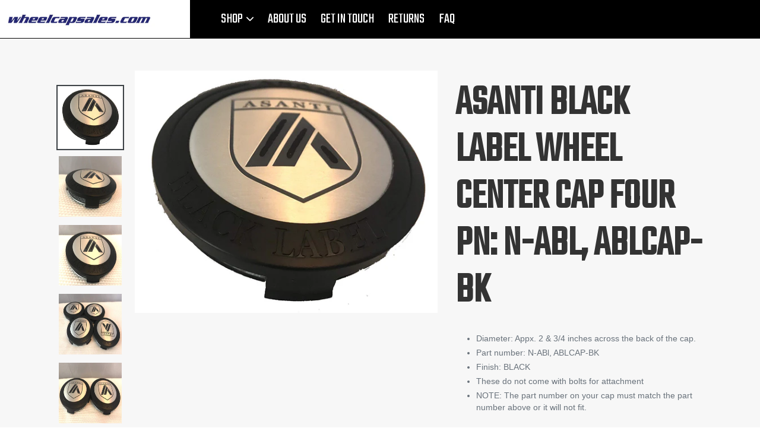

--- FILE ---
content_type: text/html; charset=utf-8
request_url: https://wheelcapsales.com/products/asanti-black-label-wheel-center-cap-four-pn-n-abl-ablcap-bk
body_size: 21495
content:
<!doctype html>
<!--[if IE 9]> <html class="ie9 no-js" lang="en"> <![endif]-->
<!--[if (gt IE 9)|!(IE)]><!--> <html class="no-js" lang="en"> <!--<![endif]-->
<head>
  <link rel="stylesheet" href="https://cdnjs.cloudflare.com/ajax/libs/font-awesome/4.7.0/css/font-awesome.min.css">
  <meta charset="utf-8">
  <meta http-equiv="X-UA-Compatible" content="IE=edge,chrome=1">
  <meta name="viewport" content="width=device-width,initial-scale=1">
  <meta name="theme-color" content="#557b97">
  <link rel="canonical" href="https://wheelcapsales.com/products/asanti-black-label-wheel-center-cap-four-pn-n-abl-ablcap-bk"><title>Asanti Black Label Wheel Center Cap FOUR pn: N-ABl, ABLCAP-BK
&ndash; Wheel Cap Sales</title><meta name="description" content="Diameter: Appx. 2 &amp;amp; 3/4 inches across the back of the cap. Part number: N-ABl, ABLCAP-BK Finish: BLACK These do not come with bolts for attachment NOTE: The part number on your cap must match the part number above or it will not fit."><!-- /snippets/social-meta-tags.liquid -->




<meta property="og:site_name" content="Wheel Cap Sales">
<meta property="og:url" content="https://wheelcapsales.com/products/asanti-black-label-wheel-center-cap-four-pn-n-abl-ablcap-bk">
<meta property="og:title" content="Asanti Black Label Wheel Center Cap FOUR pn: N-ABl, ABLCAP-BK">
<meta property="og:type" content="product">
<meta property="og:description" content="Diameter: Appx. 2 &amp;amp; 3/4 inches across the back of the cap. Part number: N-ABl, ABLCAP-BK Finish: BLACK These do not come with bolts for attachment NOTE: The part number on your cap must match the part number above or it will not fit.">

  <meta property="og:price:amount" content="145.00">
  <meta property="og:price:currency" content="USD">

<meta property="og:image" content="http://wheelcapsales.com/cdn/shop/products/81HYAyH9fTL._SL1500_1200x1200.jpg?v=1544647738"><meta property="og:image" content="http://wheelcapsales.com/cdn/shop/products/81hIr5oVxxL._SL1500_1200x1200.jpg?v=1544647738"><meta property="og:image" content="http://wheelcapsales.com/cdn/shop/products/811xzuRlvLL._SL1500_1200x1200.jpg?v=1544647738">
<meta property="og:image:secure_url" content="https://wheelcapsales.com/cdn/shop/products/81HYAyH9fTL._SL1500_1200x1200.jpg?v=1544647738"><meta property="og:image:secure_url" content="https://wheelcapsales.com/cdn/shop/products/81hIr5oVxxL._SL1500_1200x1200.jpg?v=1544647738"><meta property="og:image:secure_url" content="https://wheelcapsales.com/cdn/shop/products/811xzuRlvLL._SL1500_1200x1200.jpg?v=1544647738">


<meta name="twitter:card" content="summary_large_image">
<meta name="twitter:title" content="Asanti Black Label Wheel Center Cap FOUR pn: N-ABl, ABLCAP-BK">
<meta name="twitter:description" content="Diameter: Appx. 2 &amp;amp; 3/4 inches across the back of the cap. Part number: N-ABl, ABLCAP-BK Finish: BLACK These do not come with bolts for attachment NOTE: The part number on your cap must match the part number above or it will not fit.">


  <link href="//wheelcapsales.com/cdn/shop/t/1/assets/theme.scss.css?v=164439564485706829001674755846" rel="stylesheet" type="text/css" media="all" />
   <link href="//wheelcapsales.com/cdn/shop/t/1/assets/custom.css?v=41144414578670717251542184091" rel="stylesheet" type="text/css" media="all" />

  <script>
    var theme = {
      strings: {
        addToCart: "Add to cart",
        soldOut: "Sold out",
        unavailable: "Unavailable",
        regularPrice: "Regular price",
        sale: "Sale",
        showMore: "Show More",
        showLess: "Show Less",
        addressError: "Error looking up that address",
        addressNoResults: "No results for that address",
        addressQueryLimit: "You have exceeded the Google API usage limit. Consider upgrading to a \u003ca href=\"https:\/\/developers.google.com\/maps\/premium\/usage-limits\"\u003ePremium Plan\u003c\/a\u003e.",
        authError: "There was a problem authenticating your Google Maps account.",
        newWindow: "Opens in a new window.",
        external: "Opens external website.",
        newWindowExternal: "Opens external website in a new window."
      },
      moneyFormat: "${{amount}}"
    }

    document.documentElement.className = document.documentElement.className.replace('no-js', 'js');
  </script>

  <!--[if (lte IE 9) ]><script src="//wheelcapsales.com/cdn/shop/t/1/assets/match-media.min.js?v=22265819453975888031535518752" type="text/javascript"></script><![endif]--><!--[if (gt IE 9)|!(IE)]><!--><script src="//wheelcapsales.com/cdn/shop/t/1/assets/lazysizes.js?v=68441465964607740661535518752" async="async"></script><!--<![endif]-->
  <!--[if lte IE 9]><script src="//wheelcapsales.com/cdn/shop/t/1/assets/lazysizes.min.js?v=41"></script><![endif]-->

  <!--[if (gt IE 9)|!(IE)]><!--><script src="//wheelcapsales.com/cdn/shop/t/1/assets/vendor.js?v=121857302354663160541535518753" defer="defer"></script><!--<![endif]-->
  <!--[if lte IE 9]><script src="//wheelcapsales.com/cdn/shop/t/1/assets/vendor.js?v=121857302354663160541535518753"></script><![endif]-->

  <!--[if (gt IE 9)|!(IE)]><!--><script src="//wheelcapsales.com/cdn/shop/t/1/assets/theme.js?v=147160359914645141231639408069" defer="defer"></script><!--<![endif]-->
  <!--[if lte IE 9]><script src="//wheelcapsales.com/cdn/shop/t/1/assets/theme.js?v=147160359914645141231639408069"></script><![endif]-->
  <script src="//ajax.googleapis.com/ajax/libs/jquery/1.11.0/jquery.min.js" type="text/javascript"></script>

<link href="//netdna.bootstrapcdn.com/bootstrap/3.1.1/css/bootstrap.min.css" rel="stylesheet" type="text/css" media="all" />

<script src="//netdna.bootstrapcdn.com/bootstrap/3.1.1/js/bootstrap.min.js" type="text/javascript"></script>

  <script>window.performance && window.performance.mark && window.performance.mark('shopify.content_for_header.start');</script><meta name="facebook-domain-verification" content="p2g6y26v0lntfe2699xtfoupsycuw5">
<meta id="shopify-digital-wallet" name="shopify-digital-wallet" content="/3487793222/digital_wallets/dialog">
<meta name="shopify-checkout-api-token" content="4801704f563093d23d88cb71ebc021e4">
<meta id="in-context-paypal-metadata" data-shop-id="3487793222" data-venmo-supported="false" data-environment="production" data-locale="en_US" data-paypal-v4="true" data-currency="USD">
<link rel="alternate" type="application/json+oembed" href="https://wheelcapsales.com/products/asanti-black-label-wheel-center-cap-four-pn-n-abl-ablcap-bk.oembed">
<script async="async" src="/checkouts/internal/preloads.js?locale=en-US"></script>
<link rel="preconnect" href="https://shop.app" crossorigin="anonymous">
<script async="async" src="https://shop.app/checkouts/internal/preloads.js?locale=en-US&shop_id=3487793222" crossorigin="anonymous"></script>
<script id="apple-pay-shop-capabilities" type="application/json">{"shopId":3487793222,"countryCode":"US","currencyCode":"USD","merchantCapabilities":["supports3DS"],"merchantId":"gid:\/\/shopify\/Shop\/3487793222","merchantName":"Wheel Cap Sales","requiredBillingContactFields":["postalAddress","email"],"requiredShippingContactFields":["postalAddress","email"],"shippingType":"shipping","supportedNetworks":["visa","masterCard","amex","discover","elo","jcb"],"total":{"type":"pending","label":"Wheel Cap Sales","amount":"1.00"},"shopifyPaymentsEnabled":true,"supportsSubscriptions":true}</script>
<script id="shopify-features" type="application/json">{"accessToken":"4801704f563093d23d88cb71ebc021e4","betas":["rich-media-storefront-analytics"],"domain":"wheelcapsales.com","predictiveSearch":true,"shopId":3487793222,"locale":"en"}</script>
<script>var Shopify = Shopify || {};
Shopify.shop = "wheel-cap-sales.myshopify.com";
Shopify.locale = "en";
Shopify.currency = {"active":"USD","rate":"1.0"};
Shopify.country = "US";
Shopify.theme = {"name":"Wheel Caps Custom Theme","id":35600105542,"schema_name":"Debut","schema_version":"7.1.1","theme_store_id":796,"role":"main"};
Shopify.theme.handle = "null";
Shopify.theme.style = {"id":null,"handle":null};
Shopify.cdnHost = "wheelcapsales.com/cdn";
Shopify.routes = Shopify.routes || {};
Shopify.routes.root = "/";</script>
<script type="module">!function(o){(o.Shopify=o.Shopify||{}).modules=!0}(window);</script>
<script>!function(o){function n(){var o=[];function n(){o.push(Array.prototype.slice.apply(arguments))}return n.q=o,n}var t=o.Shopify=o.Shopify||{};t.loadFeatures=n(),t.autoloadFeatures=n()}(window);</script>
<script>
  window.ShopifyPay = window.ShopifyPay || {};
  window.ShopifyPay.apiHost = "shop.app\/pay";
  window.ShopifyPay.redirectState = null;
</script>
<script id="shop-js-analytics" type="application/json">{"pageType":"product"}</script>
<script defer="defer" async type="module" src="//wheelcapsales.com/cdn/shopifycloud/shop-js/modules/v2/client.init-shop-cart-sync_BdyHc3Nr.en.esm.js"></script>
<script defer="defer" async type="module" src="//wheelcapsales.com/cdn/shopifycloud/shop-js/modules/v2/chunk.common_Daul8nwZ.esm.js"></script>
<script type="module">
  await import("//wheelcapsales.com/cdn/shopifycloud/shop-js/modules/v2/client.init-shop-cart-sync_BdyHc3Nr.en.esm.js");
await import("//wheelcapsales.com/cdn/shopifycloud/shop-js/modules/v2/chunk.common_Daul8nwZ.esm.js");

  window.Shopify.SignInWithShop?.initShopCartSync?.({"fedCMEnabled":true,"windoidEnabled":true});

</script>
<script>
  window.Shopify = window.Shopify || {};
  if (!window.Shopify.featureAssets) window.Shopify.featureAssets = {};
  window.Shopify.featureAssets['shop-js'] = {"shop-cart-sync":["modules/v2/client.shop-cart-sync_QYOiDySF.en.esm.js","modules/v2/chunk.common_Daul8nwZ.esm.js"],"init-fed-cm":["modules/v2/client.init-fed-cm_DchLp9rc.en.esm.js","modules/v2/chunk.common_Daul8nwZ.esm.js"],"shop-button":["modules/v2/client.shop-button_OV7bAJc5.en.esm.js","modules/v2/chunk.common_Daul8nwZ.esm.js"],"init-windoid":["modules/v2/client.init-windoid_DwxFKQ8e.en.esm.js","modules/v2/chunk.common_Daul8nwZ.esm.js"],"shop-cash-offers":["modules/v2/client.shop-cash-offers_DWtL6Bq3.en.esm.js","modules/v2/chunk.common_Daul8nwZ.esm.js","modules/v2/chunk.modal_CQq8HTM6.esm.js"],"shop-toast-manager":["modules/v2/client.shop-toast-manager_CX9r1SjA.en.esm.js","modules/v2/chunk.common_Daul8nwZ.esm.js"],"init-shop-email-lookup-coordinator":["modules/v2/client.init-shop-email-lookup-coordinator_UhKnw74l.en.esm.js","modules/v2/chunk.common_Daul8nwZ.esm.js"],"pay-button":["modules/v2/client.pay-button_DzxNnLDY.en.esm.js","modules/v2/chunk.common_Daul8nwZ.esm.js"],"avatar":["modules/v2/client.avatar_BTnouDA3.en.esm.js"],"init-shop-cart-sync":["modules/v2/client.init-shop-cart-sync_BdyHc3Nr.en.esm.js","modules/v2/chunk.common_Daul8nwZ.esm.js"],"shop-login-button":["modules/v2/client.shop-login-button_D8B466_1.en.esm.js","modules/v2/chunk.common_Daul8nwZ.esm.js","modules/v2/chunk.modal_CQq8HTM6.esm.js"],"init-customer-accounts-sign-up":["modules/v2/client.init-customer-accounts-sign-up_C8fpPm4i.en.esm.js","modules/v2/client.shop-login-button_D8B466_1.en.esm.js","modules/v2/chunk.common_Daul8nwZ.esm.js","modules/v2/chunk.modal_CQq8HTM6.esm.js"],"init-shop-for-new-customer-accounts":["modules/v2/client.init-shop-for-new-customer-accounts_CVTO0Ztu.en.esm.js","modules/v2/client.shop-login-button_D8B466_1.en.esm.js","modules/v2/chunk.common_Daul8nwZ.esm.js","modules/v2/chunk.modal_CQq8HTM6.esm.js"],"init-customer-accounts":["modules/v2/client.init-customer-accounts_dRgKMfrE.en.esm.js","modules/v2/client.shop-login-button_D8B466_1.en.esm.js","modules/v2/chunk.common_Daul8nwZ.esm.js","modules/v2/chunk.modal_CQq8HTM6.esm.js"],"shop-follow-button":["modules/v2/client.shop-follow-button_CkZpjEct.en.esm.js","modules/v2/chunk.common_Daul8nwZ.esm.js","modules/v2/chunk.modal_CQq8HTM6.esm.js"],"lead-capture":["modules/v2/client.lead-capture_BntHBhfp.en.esm.js","modules/v2/chunk.common_Daul8nwZ.esm.js","modules/v2/chunk.modal_CQq8HTM6.esm.js"],"checkout-modal":["modules/v2/client.checkout-modal_CfxcYbTm.en.esm.js","modules/v2/chunk.common_Daul8nwZ.esm.js","modules/v2/chunk.modal_CQq8HTM6.esm.js"],"shop-login":["modules/v2/client.shop-login_Da4GZ2H6.en.esm.js","modules/v2/chunk.common_Daul8nwZ.esm.js","modules/v2/chunk.modal_CQq8HTM6.esm.js"],"payment-terms":["modules/v2/client.payment-terms_MV4M3zvL.en.esm.js","modules/v2/chunk.common_Daul8nwZ.esm.js","modules/v2/chunk.modal_CQq8HTM6.esm.js"]};
</script>
<script>(function() {
  var isLoaded = false;
  function asyncLoad() {
    if (isLoaded) return;
    isLoaded = true;
    var urls = ["https:\/\/instafeed.nfcube.com\/cdn\/a9f686e5ac938b651081476a9a13d7dc.js?shop=wheel-cap-sales.myshopify.com"];
    for (var i = 0; i < urls.length; i++) {
      var s = document.createElement('script');
      s.type = 'text/javascript';
      s.async = true;
      s.src = urls[i];
      var x = document.getElementsByTagName('script')[0];
      x.parentNode.insertBefore(s, x);
    }
  };
  if(window.attachEvent) {
    window.attachEvent('onload', asyncLoad);
  } else {
    window.addEventListener('load', asyncLoad, false);
  }
})();</script>
<script id="__st">var __st={"a":3487793222,"offset":-28800,"reqid":"a1ba1f81-24e3-4837-81fe-7f2a7eaad138-1768937029","pageurl":"wheelcapsales.com\/products\/asanti-black-label-wheel-center-cap-four-pn-n-abl-ablcap-bk","u":"f12405326fb9","p":"product","rtyp":"product","rid":1794705686598};</script>
<script>window.ShopifyPaypalV4VisibilityTracking = true;</script>
<script id="captcha-bootstrap">!function(){'use strict';const t='contact',e='account',n='new_comment',o=[[t,t],['blogs',n],['comments',n],[t,'customer']],c=[[e,'customer_login'],[e,'guest_login'],[e,'recover_customer_password'],[e,'create_customer']],r=t=>t.map((([t,e])=>`form[action*='/${t}']:not([data-nocaptcha='true']) input[name='form_type'][value='${e}']`)).join(','),a=t=>()=>t?[...document.querySelectorAll(t)].map((t=>t.form)):[];function s(){const t=[...o],e=r(t);return a(e)}const i='password',u='form_key',d=['recaptcha-v3-token','g-recaptcha-response','h-captcha-response',i],f=()=>{try{return window.sessionStorage}catch{return}},m='__shopify_v',_=t=>t.elements[u];function p(t,e,n=!1){try{const o=window.sessionStorage,c=JSON.parse(o.getItem(e)),{data:r}=function(t){const{data:e,action:n}=t;return t[m]||n?{data:e,action:n}:{data:t,action:n}}(c);for(const[e,n]of Object.entries(r))t.elements[e]&&(t.elements[e].value=n);n&&o.removeItem(e)}catch(o){console.error('form repopulation failed',{error:o})}}const l='form_type',E='cptcha';function T(t){t.dataset[E]=!0}const w=window,h=w.document,L='Shopify',v='ce_forms',y='captcha';let A=!1;((t,e)=>{const n=(g='f06e6c50-85a8-45c8-87d0-21a2b65856fe',I='https://cdn.shopify.com/shopifycloud/storefront-forms-hcaptcha/ce_storefront_forms_captcha_hcaptcha.v1.5.2.iife.js',D={infoText:'Protected by hCaptcha',privacyText:'Privacy',termsText:'Terms'},(t,e,n)=>{const o=w[L][v],c=o.bindForm;if(c)return c(t,g,e,D).then(n);var r;o.q.push([[t,g,e,D],n]),r=I,A||(h.body.append(Object.assign(h.createElement('script'),{id:'captcha-provider',async:!0,src:r})),A=!0)});var g,I,D;w[L]=w[L]||{},w[L][v]=w[L][v]||{},w[L][v].q=[],w[L][y]=w[L][y]||{},w[L][y].protect=function(t,e){n(t,void 0,e),T(t)},Object.freeze(w[L][y]),function(t,e,n,w,h,L){const[v,y,A,g]=function(t,e,n){const i=e?o:[],u=t?c:[],d=[...i,...u],f=r(d),m=r(i),_=r(d.filter((([t,e])=>n.includes(e))));return[a(f),a(m),a(_),s()]}(w,h,L),I=t=>{const e=t.target;return e instanceof HTMLFormElement?e:e&&e.form},D=t=>v().includes(t);t.addEventListener('submit',(t=>{const e=I(t);if(!e)return;const n=D(e)&&!e.dataset.hcaptchaBound&&!e.dataset.recaptchaBound,o=_(e),c=g().includes(e)&&(!o||!o.value);(n||c)&&t.preventDefault(),c&&!n&&(function(t){try{if(!f())return;!function(t){const e=f();if(!e)return;const n=_(t);if(!n)return;const o=n.value;o&&e.removeItem(o)}(t);const e=Array.from(Array(32),(()=>Math.random().toString(36)[2])).join('');!function(t,e){_(t)||t.append(Object.assign(document.createElement('input'),{type:'hidden',name:u})),t.elements[u].value=e}(t,e),function(t,e){const n=f();if(!n)return;const o=[...t.querySelectorAll(`input[type='${i}']`)].map((({name:t})=>t)),c=[...d,...o],r={};for(const[a,s]of new FormData(t).entries())c.includes(a)||(r[a]=s);n.setItem(e,JSON.stringify({[m]:1,action:t.action,data:r}))}(t,e)}catch(e){console.error('failed to persist form',e)}}(e),e.submit())}));const S=(t,e)=>{t&&!t.dataset[E]&&(n(t,e.some((e=>e===t))),T(t))};for(const o of['focusin','change'])t.addEventListener(o,(t=>{const e=I(t);D(e)&&S(e,y())}));const B=e.get('form_key'),M=e.get(l),P=B&&M;t.addEventListener('DOMContentLoaded',(()=>{const t=y();if(P)for(const e of t)e.elements[l].value===M&&p(e,B);[...new Set([...A(),...v().filter((t=>'true'===t.dataset.shopifyCaptcha))])].forEach((e=>S(e,t)))}))}(h,new URLSearchParams(w.location.search),n,t,e,['guest_login'])})(!0,!0)}();</script>
<script integrity="sha256-4kQ18oKyAcykRKYeNunJcIwy7WH5gtpwJnB7kiuLZ1E=" data-source-attribution="shopify.loadfeatures" defer="defer" src="//wheelcapsales.com/cdn/shopifycloud/storefront/assets/storefront/load_feature-a0a9edcb.js" crossorigin="anonymous"></script>
<script crossorigin="anonymous" defer="defer" src="//wheelcapsales.com/cdn/shopifycloud/storefront/assets/shopify_pay/storefront-65b4c6d7.js?v=20250812"></script>
<script data-source-attribution="shopify.dynamic_checkout.dynamic.init">var Shopify=Shopify||{};Shopify.PaymentButton=Shopify.PaymentButton||{isStorefrontPortableWallets:!0,init:function(){window.Shopify.PaymentButton.init=function(){};var t=document.createElement("script");t.src="https://wheelcapsales.com/cdn/shopifycloud/portable-wallets/latest/portable-wallets.en.js",t.type="module",document.head.appendChild(t)}};
</script>
<script data-source-attribution="shopify.dynamic_checkout.buyer_consent">
  function portableWalletsHideBuyerConsent(e){var t=document.getElementById("shopify-buyer-consent"),n=document.getElementById("shopify-subscription-policy-button");t&&n&&(t.classList.add("hidden"),t.setAttribute("aria-hidden","true"),n.removeEventListener("click",e))}function portableWalletsShowBuyerConsent(e){var t=document.getElementById("shopify-buyer-consent"),n=document.getElementById("shopify-subscription-policy-button");t&&n&&(t.classList.remove("hidden"),t.removeAttribute("aria-hidden"),n.addEventListener("click",e))}window.Shopify?.PaymentButton&&(window.Shopify.PaymentButton.hideBuyerConsent=portableWalletsHideBuyerConsent,window.Shopify.PaymentButton.showBuyerConsent=portableWalletsShowBuyerConsent);
</script>
<script data-source-attribution="shopify.dynamic_checkout.cart.bootstrap">document.addEventListener("DOMContentLoaded",(function(){function t(){return document.querySelector("shopify-accelerated-checkout-cart, shopify-accelerated-checkout")}if(t())Shopify.PaymentButton.init();else{new MutationObserver((function(e,n){t()&&(Shopify.PaymentButton.init(),n.disconnect())})).observe(document.body,{childList:!0,subtree:!0})}}));
</script>
<link id="shopify-accelerated-checkout-styles" rel="stylesheet" media="screen" href="https://wheelcapsales.com/cdn/shopifycloud/portable-wallets/latest/accelerated-checkout-backwards-compat.css" crossorigin="anonymous">
<style id="shopify-accelerated-checkout-cart">
        #shopify-buyer-consent {
  margin-top: 1em;
  display: inline-block;
  width: 100%;
}

#shopify-buyer-consent.hidden {
  display: none;
}

#shopify-subscription-policy-button {
  background: none;
  border: none;
  padding: 0;
  text-decoration: underline;
  font-size: inherit;
  cursor: pointer;
}

#shopify-subscription-policy-button::before {
  box-shadow: none;
}

      </style>

<script>window.performance && window.performance.mark && window.performance.mark('shopify.content_for_header.end');</script>
  <link href="https://fonts.googleapis.com/css?family=Teko" rel="stylesheet">

<link href="https://monorail-edge.shopifysvc.com" rel="dns-prefetch">
<script>(function(){if ("sendBeacon" in navigator && "performance" in window) {try {var session_token_from_headers = performance.getEntriesByType('navigation')[0].serverTiming.find(x => x.name == '_s').description;} catch {var session_token_from_headers = undefined;}var session_cookie_matches = document.cookie.match(/_shopify_s=([^;]*)/);var session_token_from_cookie = session_cookie_matches && session_cookie_matches.length === 2 ? session_cookie_matches[1] : "";var session_token = session_token_from_headers || session_token_from_cookie || "";function handle_abandonment_event(e) {var entries = performance.getEntries().filter(function(entry) {return /monorail-edge.shopifysvc.com/.test(entry.name);});if (!window.abandonment_tracked && entries.length === 0) {window.abandonment_tracked = true;var currentMs = Date.now();var navigation_start = performance.timing.navigationStart;var payload = {shop_id: 3487793222,url: window.location.href,navigation_start,duration: currentMs - navigation_start,session_token,page_type: "product"};window.navigator.sendBeacon("https://monorail-edge.shopifysvc.com/v1/produce", JSON.stringify({schema_id: "online_store_buyer_site_abandonment/1.1",payload: payload,metadata: {event_created_at_ms: currentMs,event_sent_at_ms: currentMs}}));}}window.addEventListener('pagehide', handle_abandonment_event);}}());</script>
<script id="web-pixels-manager-setup">(function e(e,d,r,n,o){if(void 0===o&&(o={}),!Boolean(null===(a=null===(i=window.Shopify)||void 0===i?void 0:i.analytics)||void 0===a?void 0:a.replayQueue)){var i,a;window.Shopify=window.Shopify||{};var t=window.Shopify;t.analytics=t.analytics||{};var s=t.analytics;s.replayQueue=[],s.publish=function(e,d,r){return s.replayQueue.push([e,d,r]),!0};try{self.performance.mark("wpm:start")}catch(e){}var l=function(){var e={modern:/Edge?\/(1{2}[4-9]|1[2-9]\d|[2-9]\d{2}|\d{4,})\.\d+(\.\d+|)|Firefox\/(1{2}[4-9]|1[2-9]\d|[2-9]\d{2}|\d{4,})\.\d+(\.\d+|)|Chrom(ium|e)\/(9{2}|\d{3,})\.\d+(\.\d+|)|(Maci|X1{2}).+ Version\/(15\.\d+|(1[6-9]|[2-9]\d|\d{3,})\.\d+)([,.]\d+|)( \(\w+\)|)( Mobile\/\w+|) Safari\/|Chrome.+OPR\/(9{2}|\d{3,})\.\d+\.\d+|(CPU[ +]OS|iPhone[ +]OS|CPU[ +]iPhone|CPU IPhone OS|CPU iPad OS)[ +]+(15[._]\d+|(1[6-9]|[2-9]\d|\d{3,})[._]\d+)([._]\d+|)|Android:?[ /-](13[3-9]|1[4-9]\d|[2-9]\d{2}|\d{4,})(\.\d+|)(\.\d+|)|Android.+Firefox\/(13[5-9]|1[4-9]\d|[2-9]\d{2}|\d{4,})\.\d+(\.\d+|)|Android.+Chrom(ium|e)\/(13[3-9]|1[4-9]\d|[2-9]\d{2}|\d{4,})\.\d+(\.\d+|)|SamsungBrowser\/([2-9]\d|\d{3,})\.\d+/,legacy:/Edge?\/(1[6-9]|[2-9]\d|\d{3,})\.\d+(\.\d+|)|Firefox\/(5[4-9]|[6-9]\d|\d{3,})\.\d+(\.\d+|)|Chrom(ium|e)\/(5[1-9]|[6-9]\d|\d{3,})\.\d+(\.\d+|)([\d.]+$|.*Safari\/(?![\d.]+ Edge\/[\d.]+$))|(Maci|X1{2}).+ Version\/(10\.\d+|(1[1-9]|[2-9]\d|\d{3,})\.\d+)([,.]\d+|)( \(\w+\)|)( Mobile\/\w+|) Safari\/|Chrome.+OPR\/(3[89]|[4-9]\d|\d{3,})\.\d+\.\d+|(CPU[ +]OS|iPhone[ +]OS|CPU[ +]iPhone|CPU IPhone OS|CPU iPad OS)[ +]+(10[._]\d+|(1[1-9]|[2-9]\d|\d{3,})[._]\d+)([._]\d+|)|Android:?[ /-](13[3-9]|1[4-9]\d|[2-9]\d{2}|\d{4,})(\.\d+|)(\.\d+|)|Mobile Safari.+OPR\/([89]\d|\d{3,})\.\d+\.\d+|Android.+Firefox\/(13[5-9]|1[4-9]\d|[2-9]\d{2}|\d{4,})\.\d+(\.\d+|)|Android.+Chrom(ium|e)\/(13[3-9]|1[4-9]\d|[2-9]\d{2}|\d{4,})\.\d+(\.\d+|)|Android.+(UC? ?Browser|UCWEB|U3)[ /]?(15\.([5-9]|\d{2,})|(1[6-9]|[2-9]\d|\d{3,})\.\d+)\.\d+|SamsungBrowser\/(5\.\d+|([6-9]|\d{2,})\.\d+)|Android.+MQ{2}Browser\/(14(\.(9|\d{2,})|)|(1[5-9]|[2-9]\d|\d{3,})(\.\d+|))(\.\d+|)|K[Aa][Ii]OS\/(3\.\d+|([4-9]|\d{2,})\.\d+)(\.\d+|)/},d=e.modern,r=e.legacy,n=navigator.userAgent;return n.match(d)?"modern":n.match(r)?"legacy":"unknown"}(),u="modern"===l?"modern":"legacy",c=(null!=n?n:{modern:"",legacy:""})[u],f=function(e){return[e.baseUrl,"/wpm","/b",e.hashVersion,"modern"===e.buildTarget?"m":"l",".js"].join("")}({baseUrl:d,hashVersion:r,buildTarget:u}),m=function(e){var d=e.version,r=e.bundleTarget,n=e.surface,o=e.pageUrl,i=e.monorailEndpoint;return{emit:function(e){var a=e.status,t=e.errorMsg,s=(new Date).getTime(),l=JSON.stringify({metadata:{event_sent_at_ms:s},events:[{schema_id:"web_pixels_manager_load/3.1",payload:{version:d,bundle_target:r,page_url:o,status:a,surface:n,error_msg:t},metadata:{event_created_at_ms:s}}]});if(!i)return console&&console.warn&&console.warn("[Web Pixels Manager] No Monorail endpoint provided, skipping logging."),!1;try{return self.navigator.sendBeacon.bind(self.navigator)(i,l)}catch(e){}var u=new XMLHttpRequest;try{return u.open("POST",i,!0),u.setRequestHeader("Content-Type","text/plain"),u.send(l),!0}catch(e){return console&&console.warn&&console.warn("[Web Pixels Manager] Got an unhandled error while logging to Monorail."),!1}}}}({version:r,bundleTarget:l,surface:e.surface,pageUrl:self.location.href,monorailEndpoint:e.monorailEndpoint});try{o.browserTarget=l,function(e){var d=e.src,r=e.async,n=void 0===r||r,o=e.onload,i=e.onerror,a=e.sri,t=e.scriptDataAttributes,s=void 0===t?{}:t,l=document.createElement("script"),u=document.querySelector("head"),c=document.querySelector("body");if(l.async=n,l.src=d,a&&(l.integrity=a,l.crossOrigin="anonymous"),s)for(var f in s)if(Object.prototype.hasOwnProperty.call(s,f))try{l.dataset[f]=s[f]}catch(e){}if(o&&l.addEventListener("load",o),i&&l.addEventListener("error",i),u)u.appendChild(l);else{if(!c)throw new Error("Did not find a head or body element to append the script");c.appendChild(l)}}({src:f,async:!0,onload:function(){if(!function(){var e,d;return Boolean(null===(d=null===(e=window.Shopify)||void 0===e?void 0:e.analytics)||void 0===d?void 0:d.initialized)}()){var d=window.webPixelsManager.init(e)||void 0;if(d){var r=window.Shopify.analytics;r.replayQueue.forEach((function(e){var r=e[0],n=e[1],o=e[2];d.publishCustomEvent(r,n,o)})),r.replayQueue=[],r.publish=d.publishCustomEvent,r.visitor=d.visitor,r.initialized=!0}}},onerror:function(){return m.emit({status:"failed",errorMsg:"".concat(f," has failed to load")})},sri:function(e){var d=/^sha384-[A-Za-z0-9+/=]+$/;return"string"==typeof e&&d.test(e)}(c)?c:"",scriptDataAttributes:o}),m.emit({status:"loading"})}catch(e){m.emit({status:"failed",errorMsg:(null==e?void 0:e.message)||"Unknown error"})}}})({shopId: 3487793222,storefrontBaseUrl: "https://wheelcapsales.com",extensionsBaseUrl: "https://extensions.shopifycdn.com/cdn/shopifycloud/web-pixels-manager",monorailEndpoint: "https://monorail-edge.shopifysvc.com/unstable/produce_batch",surface: "storefront-renderer",enabledBetaFlags: ["2dca8a86"],webPixelsConfigList: [{"id":"2318270740","configuration":"{\"pixel_id\":\"25265637183065561\",\"pixel_type\":\"facebook_pixel\"}","eventPayloadVersion":"v1","runtimeContext":"OPEN","scriptVersion":"ca16bc87fe92b6042fbaa3acc2fbdaa6","type":"APP","apiClientId":2329312,"privacyPurposes":["ANALYTICS","MARKETING","SALE_OF_DATA"],"dataSharingAdjustments":{"protectedCustomerApprovalScopes":["read_customer_address","read_customer_email","read_customer_name","read_customer_personal_data","read_customer_phone"]}},{"id":"2315026708","configuration":"{\"config\":\"{\\\"google_tag_ids\\\":[\\\"G-NS6LJRNQES\\\"],\\\"target_country\\\":\\\"ZZ\\\",\\\"gtag_events\\\":[{\\\"type\\\":\\\"begin_checkout\\\",\\\"action_label\\\":\\\"G-NS6LJRNQES\\\"},{\\\"type\\\":\\\"search\\\",\\\"action_label\\\":\\\"G-NS6LJRNQES\\\"},{\\\"type\\\":\\\"view_item\\\",\\\"action_label\\\":\\\"G-NS6LJRNQES\\\"},{\\\"type\\\":\\\"purchase\\\",\\\"action_label\\\":\\\"G-NS6LJRNQES\\\"},{\\\"type\\\":\\\"page_view\\\",\\\"action_label\\\":\\\"G-NS6LJRNQES\\\"},{\\\"type\\\":\\\"add_payment_info\\\",\\\"action_label\\\":\\\"G-NS6LJRNQES\\\"},{\\\"type\\\":\\\"add_to_cart\\\",\\\"action_label\\\":\\\"G-NS6LJRNQES\\\"}],\\\"enable_monitoring_mode\\\":false}\"}","eventPayloadVersion":"v1","runtimeContext":"OPEN","scriptVersion":"b2a88bafab3e21179ed38636efcd8a93","type":"APP","apiClientId":1780363,"privacyPurposes":[],"dataSharingAdjustments":{"protectedCustomerApprovalScopes":["read_customer_address","read_customer_email","read_customer_name","read_customer_personal_data","read_customer_phone"]}},{"id":"197132564","eventPayloadVersion":"1","runtimeContext":"LAX","scriptVersion":"8","type":"CUSTOM","privacyPurposes":["ANALYTICS","MARKETING","SALE_OF_DATA"],"name":"Learning pixel"},{"id":"shopify-app-pixel","configuration":"{}","eventPayloadVersion":"v1","runtimeContext":"STRICT","scriptVersion":"0450","apiClientId":"shopify-pixel","type":"APP","privacyPurposes":["ANALYTICS","MARKETING"]},{"id":"shopify-custom-pixel","eventPayloadVersion":"v1","runtimeContext":"LAX","scriptVersion":"0450","apiClientId":"shopify-pixel","type":"CUSTOM","privacyPurposes":["ANALYTICS","MARKETING"]}],isMerchantRequest: false,initData: {"shop":{"name":"Wheel Cap Sales","paymentSettings":{"currencyCode":"USD"},"myshopifyDomain":"wheel-cap-sales.myshopify.com","countryCode":"US","storefrontUrl":"https:\/\/wheelcapsales.com"},"customer":null,"cart":null,"checkout":null,"productVariants":[{"price":{"amount":145.0,"currencyCode":"USD"},"product":{"title":"Asanti Black Label Wheel Center Cap FOUR pn: N-ABl, ABLCAP-BK","vendor":"Wheel Cap Sales","id":"1794705686598","untranslatedTitle":"Asanti Black Label Wheel Center Cap FOUR pn: N-ABl, ABLCAP-BK","url":"\/products\/asanti-black-label-wheel-center-cap-four-pn-n-abl-ablcap-bk","type":""},"id":"17750013313094","image":{"src":"\/\/wheelcapsales.com\/cdn\/shop\/products\/81HYAyH9fTL._SL1500.jpg?v=1544647738"},"sku":"N-ABl, ABLCAP-BK","title":"Default Title","untranslatedTitle":"Default Title"}],"purchasingCompany":null},},"https://wheelcapsales.com/cdn","fcfee988w5aeb613cpc8e4bc33m6693e112",{"modern":"","legacy":""},{"shopId":"3487793222","storefrontBaseUrl":"https:\/\/wheelcapsales.com","extensionBaseUrl":"https:\/\/extensions.shopifycdn.com\/cdn\/shopifycloud\/web-pixels-manager","surface":"storefront-renderer","enabledBetaFlags":"[\"2dca8a86\"]","isMerchantRequest":"false","hashVersion":"fcfee988w5aeb613cpc8e4bc33m6693e112","publish":"custom","events":"[[\"page_viewed\",{}],[\"product_viewed\",{\"productVariant\":{\"price\":{\"amount\":145.0,\"currencyCode\":\"USD\"},\"product\":{\"title\":\"Asanti Black Label Wheel Center Cap FOUR pn: N-ABl, ABLCAP-BK\",\"vendor\":\"Wheel Cap Sales\",\"id\":\"1794705686598\",\"untranslatedTitle\":\"Asanti Black Label Wheel Center Cap FOUR pn: N-ABl, ABLCAP-BK\",\"url\":\"\/products\/asanti-black-label-wheel-center-cap-four-pn-n-abl-ablcap-bk\",\"type\":\"\"},\"id\":\"17750013313094\",\"image\":{\"src\":\"\/\/wheelcapsales.com\/cdn\/shop\/products\/81HYAyH9fTL._SL1500.jpg?v=1544647738\"},\"sku\":\"N-ABl, ABLCAP-BK\",\"title\":\"Default Title\",\"untranslatedTitle\":\"Default Title\"}}]]"});</script><script>
  window.ShopifyAnalytics = window.ShopifyAnalytics || {};
  window.ShopifyAnalytics.meta = window.ShopifyAnalytics.meta || {};
  window.ShopifyAnalytics.meta.currency = 'USD';
  var meta = {"product":{"id":1794705686598,"gid":"gid:\/\/shopify\/Product\/1794705686598","vendor":"Wheel Cap Sales","type":"","handle":"asanti-black-label-wheel-center-cap-four-pn-n-abl-ablcap-bk","variants":[{"id":17750013313094,"price":14500,"name":"Asanti Black Label Wheel Center Cap FOUR pn: N-ABl, ABLCAP-BK","public_title":null,"sku":"N-ABl, ABLCAP-BK"}],"remote":false},"page":{"pageType":"product","resourceType":"product","resourceId":1794705686598,"requestId":"a1ba1f81-24e3-4837-81fe-7f2a7eaad138-1768937029"}};
  for (var attr in meta) {
    window.ShopifyAnalytics.meta[attr] = meta[attr];
  }
</script>
<script class="analytics">
  (function () {
    var customDocumentWrite = function(content) {
      var jquery = null;

      if (window.jQuery) {
        jquery = window.jQuery;
      } else if (window.Checkout && window.Checkout.$) {
        jquery = window.Checkout.$;
      }

      if (jquery) {
        jquery('body').append(content);
      }
    };

    var hasLoggedConversion = function(token) {
      if (token) {
        return document.cookie.indexOf('loggedConversion=' + token) !== -1;
      }
      return false;
    }

    var setCookieIfConversion = function(token) {
      if (token) {
        var twoMonthsFromNow = new Date(Date.now());
        twoMonthsFromNow.setMonth(twoMonthsFromNow.getMonth() + 2);

        document.cookie = 'loggedConversion=' + token + '; expires=' + twoMonthsFromNow;
      }
    }

    var trekkie = window.ShopifyAnalytics.lib = window.trekkie = window.trekkie || [];
    if (trekkie.integrations) {
      return;
    }
    trekkie.methods = [
      'identify',
      'page',
      'ready',
      'track',
      'trackForm',
      'trackLink'
    ];
    trekkie.factory = function(method) {
      return function() {
        var args = Array.prototype.slice.call(arguments);
        args.unshift(method);
        trekkie.push(args);
        return trekkie;
      };
    };
    for (var i = 0; i < trekkie.methods.length; i++) {
      var key = trekkie.methods[i];
      trekkie[key] = trekkie.factory(key);
    }
    trekkie.load = function(config) {
      trekkie.config = config || {};
      trekkie.config.initialDocumentCookie = document.cookie;
      var first = document.getElementsByTagName('script')[0];
      var script = document.createElement('script');
      script.type = 'text/javascript';
      script.onerror = function(e) {
        var scriptFallback = document.createElement('script');
        scriptFallback.type = 'text/javascript';
        scriptFallback.onerror = function(error) {
                var Monorail = {
      produce: function produce(monorailDomain, schemaId, payload) {
        var currentMs = new Date().getTime();
        var event = {
          schema_id: schemaId,
          payload: payload,
          metadata: {
            event_created_at_ms: currentMs,
            event_sent_at_ms: currentMs
          }
        };
        return Monorail.sendRequest("https://" + monorailDomain + "/v1/produce", JSON.stringify(event));
      },
      sendRequest: function sendRequest(endpointUrl, payload) {
        // Try the sendBeacon API
        if (window && window.navigator && typeof window.navigator.sendBeacon === 'function' && typeof window.Blob === 'function' && !Monorail.isIos12()) {
          var blobData = new window.Blob([payload], {
            type: 'text/plain'
          });

          if (window.navigator.sendBeacon(endpointUrl, blobData)) {
            return true;
          } // sendBeacon was not successful

        } // XHR beacon

        var xhr = new XMLHttpRequest();

        try {
          xhr.open('POST', endpointUrl);
          xhr.setRequestHeader('Content-Type', 'text/plain');
          xhr.send(payload);
        } catch (e) {
          console.log(e);
        }

        return false;
      },
      isIos12: function isIos12() {
        return window.navigator.userAgent.lastIndexOf('iPhone; CPU iPhone OS 12_') !== -1 || window.navigator.userAgent.lastIndexOf('iPad; CPU OS 12_') !== -1;
      }
    };
    Monorail.produce('monorail-edge.shopifysvc.com',
      'trekkie_storefront_load_errors/1.1',
      {shop_id: 3487793222,
      theme_id: 35600105542,
      app_name: "storefront",
      context_url: window.location.href,
      source_url: "//wheelcapsales.com/cdn/s/trekkie.storefront.cd680fe47e6c39ca5d5df5f0a32d569bc48c0f27.min.js"});

        };
        scriptFallback.async = true;
        scriptFallback.src = '//wheelcapsales.com/cdn/s/trekkie.storefront.cd680fe47e6c39ca5d5df5f0a32d569bc48c0f27.min.js';
        first.parentNode.insertBefore(scriptFallback, first);
      };
      script.async = true;
      script.src = '//wheelcapsales.com/cdn/s/trekkie.storefront.cd680fe47e6c39ca5d5df5f0a32d569bc48c0f27.min.js';
      first.parentNode.insertBefore(script, first);
    };
    trekkie.load(
      {"Trekkie":{"appName":"storefront","development":false,"defaultAttributes":{"shopId":3487793222,"isMerchantRequest":null,"themeId":35600105542,"themeCityHash":"1645608970161798960","contentLanguage":"en","currency":"USD","eventMetadataId":"15569568-e490-403b-93fc-35bd73ffe68c"},"isServerSideCookieWritingEnabled":true,"monorailRegion":"shop_domain","enabledBetaFlags":["65f19447"]},"Session Attribution":{},"S2S":{"facebookCapiEnabled":true,"source":"trekkie-storefront-renderer","apiClientId":580111}}
    );

    var loaded = false;
    trekkie.ready(function() {
      if (loaded) return;
      loaded = true;

      window.ShopifyAnalytics.lib = window.trekkie;

      var originalDocumentWrite = document.write;
      document.write = customDocumentWrite;
      try { window.ShopifyAnalytics.merchantGoogleAnalytics.call(this); } catch(error) {};
      document.write = originalDocumentWrite;

      window.ShopifyAnalytics.lib.page(null,{"pageType":"product","resourceType":"product","resourceId":1794705686598,"requestId":"a1ba1f81-24e3-4837-81fe-7f2a7eaad138-1768937029","shopifyEmitted":true});

      var match = window.location.pathname.match(/checkouts\/(.+)\/(thank_you|post_purchase)/)
      var token = match? match[1]: undefined;
      if (!hasLoggedConversion(token)) {
        setCookieIfConversion(token);
        window.ShopifyAnalytics.lib.track("Viewed Product",{"currency":"USD","variantId":17750013313094,"productId":1794705686598,"productGid":"gid:\/\/shopify\/Product\/1794705686598","name":"Asanti Black Label Wheel Center Cap FOUR pn: N-ABl, ABLCAP-BK","price":"145.00","sku":"N-ABl, ABLCAP-BK","brand":"Wheel Cap Sales","variant":null,"category":"","nonInteraction":true,"remote":false},undefined,undefined,{"shopifyEmitted":true});
      window.ShopifyAnalytics.lib.track("monorail:\/\/trekkie_storefront_viewed_product\/1.1",{"currency":"USD","variantId":17750013313094,"productId":1794705686598,"productGid":"gid:\/\/shopify\/Product\/1794705686598","name":"Asanti Black Label Wheel Center Cap FOUR pn: N-ABl, ABLCAP-BK","price":"145.00","sku":"N-ABl, ABLCAP-BK","brand":"Wheel Cap Sales","variant":null,"category":"","nonInteraction":true,"remote":false,"referer":"https:\/\/wheelcapsales.com\/products\/asanti-black-label-wheel-center-cap-four-pn-n-abl-ablcap-bk"});
      }
    });


        var eventsListenerScript = document.createElement('script');
        eventsListenerScript.async = true;
        eventsListenerScript.src = "//wheelcapsales.com/cdn/shopifycloud/storefront/assets/shop_events_listener-3da45d37.js";
        document.getElementsByTagName('head')[0].appendChild(eventsListenerScript);

})();</script>
<script
  defer
  src="https://wheelcapsales.com/cdn/shopifycloud/perf-kit/shopify-perf-kit-3.0.4.min.js"
  data-application="storefront-renderer"
  data-shop-id="3487793222"
  data-render-region="gcp-us-central1"
  data-page-type="product"
  data-theme-instance-id="35600105542"
  data-theme-name="Debut"
  data-theme-version="7.1.1"
  data-monorail-region="shop_domain"
  data-resource-timing-sampling-rate="10"
  data-shs="true"
  data-shs-beacon="true"
  data-shs-export-with-fetch="true"
  data-shs-logs-sample-rate="1"
  data-shs-beacon-endpoint="https://wheelcapsales.com/api/collect"
></script>
</head>

<body class="template-product">

  <a class="in-page-link visually-hidden skip-link" href="#MainContent">Skip to content</a>

 

  <div id="shopify-section-header" class="shopify-section">
  <style>
    
      .site-header__logo-image {
        max-width: 350px;
      }
    

    
      .site-header__logo-image {
        margin: 0;
      }
    
  </style>


<div data-section-id="header" data-section-type="header-section">
  
    
      <style>
        .announcement-bar {
          background-color: #272b74;
        }

        .announcement-bar--link:hover {
          

          
            
            background-color: #373da5;
          
        }

        .announcement-bar__message {
          color: #ffffff;
        }
      </style>

      
        <a href="/collections/all" class="announcement-bar announcement-bar--link">
      

        <p class="announcement-bar__message">FAST FREE SHIPPING On All Orders Over  $50</p>

      
        </a>
      

    
  

  <header class="site-header border-bottom logo--left" role="banner">
    <div class="grid grid--no-gutters grid--table site-header__mobile-nav">
      

      

      <div class="grid__item medium-up--one-quarter logo-align--left">
        
        
          <div class="h2 site-header__logo">
        
          
<a href="/" class="site-header__logo-image">
              
              <img class="lazyload js"
                   src="//wheelcapsales.com/cdn/shop/files/logo_f52d5486-02c4-49a9-af33-5780ce2efa6f_300x300.jpg?v=1613706720"
                   data-src="//wheelcapsales.com/cdn/shop/files/logo_f52d5486-02c4-49a9-af33-5780ce2efa6f_{width}x.jpg?v=1613706720"
                   data-widths="[180, 360, 540, 720, 900, 1080, 1296, 1512, 1728, 2048]"
                   data-aspectratio="6.2063492063492065"
                   data-sizes="auto"
                   alt="Wheel Cap Sales"
                   style="max-width: 350px">
              <noscript>
                
                <img src="//wheelcapsales.com/cdn/shop/files/logo_f52d5486-02c4-49a9-af33-5780ce2efa6f_350x.jpg?v=1613706720"
                     srcset="//wheelcapsales.com/cdn/shop/files/logo_f52d5486-02c4-49a9-af33-5780ce2efa6f_350x.jpg?v=1613706720 1x, //wheelcapsales.com/cdn/shop/files/logo_f52d5486-02c4-49a9-af33-5780ce2efa6f_350x@2x.jpg?v=1613706720 2x"
                     alt="Wheel Cap Sales"
                     style="max-width: 350px;">
              </noscript>
            </a>
          
        
          </div>
        
        <a href="https://wheelcapsales.com"> <img class="slide-img"  src="//wheelcapsales.com/cdn/shop/files/imgpsh_fullsize_small.png?v=1613706275" ></a>
      
      </div>

      
        <nav class="grid__item medium-up--one-half small--hide" id="AccessibleNav" role="navigation">
        <ul class="site-nav list--inline " id="SiteNav">
  



    
      <li class="site-nav--has-dropdown">
        <button class="site-nav__link site-nav__link--main site-nav__link--button" type="button" aria-haspopup="true" aria-expanded="false" aria-controls="SiteNavLabel-shop">
          SHOP
          <svg aria-hidden="true" focusable="false" role="presentation" class="icon icon--wide icon-chevron-down" viewBox="0 0 498.98 284.49"><defs><style>.cls-1{fill:#231f20}</style></defs><path class="cls-1" d="M80.93 271.76A35 35 0 0 1 140.68 247l189.74 189.75L520.16 247a35 35 0 1 1 49.5 49.5L355.17 511a35 35 0 0 1-49.5 0L91.18 296.5a34.89 34.89 0 0 1-10.25-24.74z" transform="translate(-80.93 -236.76)"/></svg>
        </button>

        <div class="site-nav__dropdown" id="SiteNavLabel-shop">
          
            <ul>
              
                <li >
                  <a href="/collections" class="site-nav__link site-nav__child-link">
                    View All
                  </a>
                </li>
              
                <li >
                  <a href="/collections/fuel-wheels" class="site-nav__link site-nav__child-link">
                    Fuel Wheels
                  </a>
                </li>
              
                <li >
                  <a href="/collections/ultrawheels" class="site-nav__link site-nav__child-link">
                    Ultra Wheels
                  </a>
                </li>
              
                <li >
                  <a href="/collections/mht-wheels" class="site-nav__link site-nav__child-link">
                    MHT Wheels
                  </a>
                </li>
              
                <li >
                  <a href="/collections/walker-evans-wheels" class="site-nav__link site-nav__child-link">
                    Walker Evans Wheels
                  </a>
                </li>
              
                <li >
                  <a href="/collections/wheel-pros" class="site-nav__link site-nav__child-link">
                    Wheel Pros
                  </a>
                </li>
              
                <li >
                  <a href="/collections/strada-wheels" class="site-nav__link site-nav__child-link">
                    Strada and Monster OffRoad
                  </a>
                </li>
              
                <li >
                  <a href="/collections/worx-wheels" class="site-nav__link site-nav__child-link">
                    Worx Wheels
                  </a>
                </li>
              
                <li >
                  <a href="/collections/2-crave" class="site-nav__link site-nav__child-link site-nav__link--last">
                    2 Crave
                  </a>
                </li>
              
            </ul>
          
        </div>
      </li>
    
  



    
      <li>
        <a href="/pages/about-us" class="site-nav__link site-nav__link--main">ABOUT US</a>
      </li>
    
  



    
      <li>
        <a href="/pages/contact-us" class="site-nav__link site-nav__link--main">GET IN TOUCH</a>
      </li>
    
  



    
      <li>
        <a href="/pages/return" class="site-nav__link site-nav__link--main">RETURNS</a>
      </li>
    
  



    
      <li>
        <a href="/pages/faq" class="site-nav__link site-nav__link--main">FAQ</a>
      </li>
    
  
</ul>

          <div class="icons">
            <li><i class="fab fa-facebook-f"></i></li>
            <li><i class="fas fa-phone"></i><span>Call us today 800 477-1477</span></li>
          </div>
        </nav>
      

      <div class="grid__item medium-up--one-quarter text-right site-header__icons site-header__icons--plus">
        <div class="site-header__icons-wrapper">
          
            <div class="site-header__search site-header__icon small--hide">
              <form action="/search" method="get" class="search-header search" role="search">
  <input class="search-header__input search__input"
    type="search"
    name="q"
    placeholder="Please enter specific wheelcap you need"
    aria-label="Please enter specific wheelcap you need">
  <button class="search-header__submit search__submit btn--link site-header__icon" type="submit">
    <svg aria-hidden="true" focusable="false" role="presentation" class="icon icon-search" viewBox="0 0 37 40"><path d="M35.6 36l-9.8-9.8c4.1-5.4 3.6-13.2-1.3-18.1-5.4-5.4-14.2-5.4-19.7 0-5.4 5.4-5.4 14.2 0 19.7 2.6 2.6 6.1 4.1 9.8 4.1 3 0 5.9-1 8.3-2.8l9.8 9.8c.4.4.9.6 1.4.6s1-.2 1.4-.6c.9-.9.9-2.1.1-2.9zm-20.9-8.2c-2.6 0-5.1-1-7-2.9-3.9-3.9-3.9-10.1 0-14C9.6 9 12.2 8 14.7 8s5.1 1 7 2.9c3.9 3.9 3.9 10.1 0 14-1.9 1.9-4.4 2.9-7 2.9z"/></svg>
    <span class="icon__fallback-text">SEARCH NOW</span>
  </button>
</form>

            </div>
          

          <button type="button" class="btn--link site-header__icon site-header__search-toggle js-drawer-open-top medium-up--hide">
            <svg aria-hidden="true" focusable="false" role="presentation" class="icon icon-search" viewBox="0 0 37 40"><path d="M35.6 36l-9.8-9.8c4.1-5.4 3.6-13.2-1.3-18.1-5.4-5.4-14.2-5.4-19.7 0-5.4 5.4-5.4 14.2 0 19.7 2.6 2.6 6.1 4.1 9.8 4.1 3 0 5.9-1 8.3-2.8l9.8 9.8c.4.4.9.6 1.4.6s1-.2 1.4-.6c.9-.9.9-2.1.1-2.9zm-20.9-8.2c-2.6 0-5.1-1-7-2.9-3.9-3.9-3.9-10.1 0-14C9.6 9 12.2 8 14.7 8s5.1 1 7 2.9c3.9 3.9 3.9 10.1 0 14-1.9 1.9-4.4 2.9-7 2.9z"/></svg>
            <span class="icon__fallback-text">Search</span>
          </button>

          
            
              <a href="/account/login" class="site-header__icon site-header__account">
                <svg aria-hidden="true" focusable="false" role="presentation" class="icon icon-login" viewBox="0 0 28.33 37.68"><path d="M14.17 14.9a7.45 7.45 0 1 0-7.5-7.45 7.46 7.46 0 0 0 7.5 7.45zm0-10.91a3.45 3.45 0 1 1-3.5 3.46A3.46 3.46 0 0 1 14.17 4zM14.17 16.47A14.18 14.18 0 0 0 0 30.68c0 1.41.66 4 5.11 5.66a27.17 27.17 0 0 0 9.06 1.34c6.54 0 14.17-1.84 14.17-7a14.18 14.18 0 0 0-14.17-14.21zm0 17.21c-6.3 0-10.17-1.77-10.17-3a10.17 10.17 0 1 1 20.33 0c.01 1.23-3.86 3-10.16 3z"/></svg>
                <span class="icon__fallback-text">Log in</span>
              </a>
            
          

          <a href="/cart" class="site-header__icon site-header__cart">
            <svg aria-hidden="true" focusable="false" role="presentation" class="icon icon-cart" viewBox="0 0 37 40"><path d="M36.5 34.8L33.3 8h-5.9C26.7 3.9 23 .8 18.5.8S10.3 3.9 9.6 8H3.7L.5 34.8c-.2 1.5.4 2.4.9 3 .5.5 1.4 1.2 3.1 1.2h28c1.3 0 2.4-.4 3.1-1.3.7-.7 1-1.8.9-2.9zm-18-30c2.2 0 4.1 1.4 4.7 3.2h-9.5c.7-1.9 2.6-3.2 4.8-3.2zM4.5 35l2.8-23h2.2v3c0 1.1.9 2 2 2s2-.9 2-2v-3h10v3c0 1.1.9 2 2 2s2-.9 2-2v-3h2.2l2.8 23h-28z"/></svg>
            <span class="icon__fallback-text">Cart</span>
            
          </a>

          
            <button type="button" class="btn--link site-header__icon site-header__menu js-mobile-nav-toggle mobile-nav--open" aria-controls="navigation"  aria-expanded="false" aria-label="Menu">
              <svg aria-hidden="true" focusable="false" role="presentation" class="icon icon-hamburger" viewBox="0 0 37 40"><path d="M33.5 25h-30c-1.1 0-2-.9-2-2s.9-2 2-2h30c1.1 0 2 .9 2 2s-.9 2-2 2zm0-11.5h-30c-1.1 0-2-.9-2-2s.9-2 2-2h30c1.1 0 2 .9 2 2s-.9 2-2 2zm0 23h-30c-1.1 0-2-.9-2-2s.9-2 2-2h30c1.1 0 2 .9 2 2s-.9 2-2 2z"/></svg>
              <svg aria-hidden="true" focusable="false" role="presentation" class="icon icon-close" viewBox="0 0 37 40"><path d="M21.3 23l11-11c.8-.8.8-2 0-2.8-.8-.8-2-.8-2.8 0l-11 11-11-11c-.8-.8-2-.8-2.8 0-.8.8-.8 2 0 2.8l11 11-11 11c-.8.8-.8 2 0 2.8.4.4.9.6 1.4.6s1-.2 1.4-.6l11-11 11 11c.4.4.9.6 1.4.6s1-.2 1.4-.6c.8-.8.8-2 0-2.8l-11-11z"/></svg>
            </button>
          
          </div>

      </div>
    </div>

    <nav class="mobile-nav-wrapper medium-up--hide" role="navigation">
      <ul id="MobileNav" class="mobile-nav">
        
<li class="mobile-nav__item border-bottom">
            
              
              <button type="button" class="btn--link js-toggle-submenu mobile-nav__link" data-target="shop-1" data-level="1" aria-expanded="false">
                SHOP
                <div class="mobile-nav__icon">
                  <svg aria-hidden="true" focusable="false" role="presentation" class="icon icon-chevron-right" viewBox="0 0 284.49 498.98"><defs><style>.cls-1{fill:#231f20}</style></defs><path class="cls-1" d="M223.18 628.49a35 35 0 0 1-24.75-59.75L388.17 379 198.43 189.26a35 35 0 0 1 49.5-49.5l214.49 214.49a35 35 0 0 1 0 49.5L247.93 618.24a34.89 34.89 0 0 1-24.75 10.25z" transform="translate(-188.18 -129.51)"/></svg>
                </div>
              </button>
              <ul class="mobile-nav__dropdown" data-parent="shop-1" data-level="2">
                <li class="visually-hidden" tabindex="-1" data-menu-title="2">SHOP Menu</li>
                <li class="mobile-nav__item border-bottom">
                  <div class="mobile-nav__table">
                    <div class="mobile-nav__table-cell mobile-nav__return">
                      <button class="btn--link js-toggle-submenu mobile-nav__return-btn" type="button" aria-expanded="true" aria-label="SHOP">
                        <svg aria-hidden="true" focusable="false" role="presentation" class="icon icon-chevron-left" viewBox="0 0 284.49 498.98"><defs><style>.cls-1{fill:#231f20}</style></defs><path class="cls-1" d="M437.67 129.51a35 35 0 0 1 24.75 59.75L272.67 379l189.75 189.74a35 35 0 1 1-49.5 49.5L198.43 403.75a35 35 0 0 1 0-49.5l214.49-214.49a34.89 34.89 0 0 1 24.75-10.25z" transform="translate(-188.18 -129.51)"/></svg>
                      </button>
                    </div>
                    <span class="mobile-nav__sublist-link mobile-nav__sublist-header mobile-nav__sublist-header--main-nav-parent">
                      SHOP
                    </span>
                  </div>
                </li>

                
                  <li class="mobile-nav__item border-bottom">
                    
                      <a href="/collections" class="mobile-nav__sublist-link">
                        View All
                      </a>
                    
                  </li>
                
                  <li class="mobile-nav__item border-bottom">
                    
                      <a href="/collections/fuel-wheels" class="mobile-nav__sublist-link">
                        Fuel Wheels
                      </a>
                    
                  </li>
                
                  <li class="mobile-nav__item border-bottom">
                    
                      <a href="/collections/ultrawheels" class="mobile-nav__sublist-link">
                        Ultra Wheels
                      </a>
                    
                  </li>
                
                  <li class="mobile-nav__item border-bottom">
                    
                      <a href="/collections/mht-wheels" class="mobile-nav__sublist-link">
                        MHT Wheels
                      </a>
                    
                  </li>
                
                  <li class="mobile-nav__item border-bottom">
                    
                      <a href="/collections/walker-evans-wheels" class="mobile-nav__sublist-link">
                        Walker Evans Wheels
                      </a>
                    
                  </li>
                
                  <li class="mobile-nav__item border-bottom">
                    
                      <a href="/collections/wheel-pros" class="mobile-nav__sublist-link">
                        Wheel Pros
                      </a>
                    
                  </li>
                
                  <li class="mobile-nav__item border-bottom">
                    
                      <a href="/collections/strada-wheels" class="mobile-nav__sublist-link">
                        Strada and Monster OffRoad
                      </a>
                    
                  </li>
                
                  <li class="mobile-nav__item border-bottom">
                    
                      <a href="/collections/worx-wheels" class="mobile-nav__sublist-link">
                        Worx Wheels
                      </a>
                    
                  </li>
                
                  <li class="mobile-nav__item">
                    
                      <a href="/collections/2-crave" class="mobile-nav__sublist-link">
                        2 Crave
                      </a>
                    
                  </li>
                
              </ul>
            
          </li>
      
        
<li class="mobile-nav__item border-bottom">
            
              <a href="/pages/about-us" class="mobile-nav__link">
                ABOUT US
              </a>
            
          </li>
      
        
<li class="mobile-nav__item border-bottom">
            
              <a href="/pages/contact-us" class="mobile-nav__link">
                GET IN TOUCH
              </a>
            
          </li>
      
        
<li class="mobile-nav__item border-bottom">
            
              <a href="/pages/return" class="mobile-nav__link">
                RETURNS
              </a>
            
          </li>
      
        
<li class="mobile-nav__item">
            
              <a href="/pages/faq" class="mobile-nav__link">
                FAQ
              </a>
            
          </li>
      
        
        
      </ul>    
    </nav>
  </header>

  
</div>



<script type="application/ld+json">
{
  "@context": "http://schema.org",
  "@type": "Organization",
  "name": "Wheel Cap Sales",
  
    
    "logo": "https://wheelcapsales.com/cdn/shop/files/logo_f52d5486-02c4-49a9-af33-5780ce2efa6f_391x.jpg?v=1613706720",
  
  "sameAs": [
    "",
    "https://www.facebook.com/Wheelcapsalescom-525320397932191/",
    "",
    "https://www.instagram.com/wheelcapsales/",
    "",
    "",
    "",
    ""
  ],
  "url": "https://wheelcapsales.com"
}
</script>


</div>

  <div class="page-container" id="PageContainer">

    <main class="main-content js-focus-hidden" id="MainContent" role="main" tabindex="-1">
      

<div id="shopify-section-product-template" class="shopify-section">  


<div class="product-template__container page-width"
  id="ProductSection-product-template"
  data-section-id="product-template"
  data-section-type="product"
  data-enable-history-state="true"
>
  


  <div class="grid product-single">
    <div class="grid__item product-single__photos medium-up--one-half">
        
        
        
        
<style>
  
  
  @media screen and (min-width: 750px) { 
    #FeaturedImage-product-template-5829752455238 {
      max-width: 530px;
      max-height: 420.82000000000005px;
    }
    #FeaturedImageZoom-product-template-5829752455238-wrapper {
      max-width: 530px;
      max-height: 420.82000000000005px;
    }
   } 
  
  
    
    @media screen and (max-width: 749px) {
      #FeaturedImage-product-template-5829752455238 {
        max-width: 750px;
        max-height: 750px;
      }
      #FeaturedImageZoom-product-template-5829752455238-wrapper {
        max-width: 750px;
      }
    }
  
</style>


        <div id="FeaturedImageZoom-product-template-5829752455238-wrapper" class="product-single__photo-wrapper js">
          <div
          id="FeaturedImageZoom-product-template-5829752455238"
          style="padding-top:79.4%;"
          class="product-single__photo js-zoom-enabled product-single__photo--has-thumbnails"
          data-image-id="5829752455238"
           data-zoom="//wheelcapsales.com/cdn/shop/products/81HYAyH9fTL._SL1500_1024x1024@2x.jpg?v=1544647738">
            <img id="FeaturedImage-product-template-5829752455238"
                 class="feature-row__image product-featured-img lazyload"
                 src="//wheelcapsales.com/cdn/shop/products/81HYAyH9fTL._SL1500_300x300.jpg?v=1544647738"
                 data-src="//wheelcapsales.com/cdn/shop/products/81HYAyH9fTL._SL1500_{width}x.jpg?v=1544647738"
                 data-widths="[180, 360, 540, 720, 900, 1080, 1296, 1512, 1728, 2048]"
                 data-aspectratio="1.2594458438287153"
                 data-sizes="auto"
                 tabindex="-1"
                 alt="Asanti Black Label Wheel Center Cap FOUR pn: N-ABl, ABLCAP-BK">
          </div>
        </div>
      
        
        
        
        
<style>
  
  
  @media screen and (min-width: 750px) { 
    #FeaturedImage-product-template-5829754814534 {
      max-width: 530px;
      max-height: 413.4px;
    }
    #FeaturedImageZoom-product-template-5829754814534-wrapper {
      max-width: 530px;
      max-height: 413.4px;
    }
   } 
  
  
    
    @media screen and (max-width: 749px) {
      #FeaturedImage-product-template-5829754814534 {
        max-width: 750px;
        max-height: 750px;
      }
      #FeaturedImageZoom-product-template-5829754814534-wrapper {
        max-width: 750px;
      }
    }
  
</style>


        <div id="FeaturedImageZoom-product-template-5829754814534-wrapper" class="product-single__photo-wrapper js">
          <div
          id="FeaturedImageZoom-product-template-5829754814534"
          style="padding-top:77.99999999999999%;"
          class="product-single__photo js-zoom-enabled product-single__photo--has-thumbnails hide"
          data-image-id="5829754814534"
           data-zoom="//wheelcapsales.com/cdn/shop/products/81hIr5oVxxL._SL1500_1024x1024@2x.jpg?v=1544647738">
            <img id="FeaturedImage-product-template-5829754814534"
                 class="feature-row__image product-featured-img lazyload lazypreload"
                 src="//wheelcapsales.com/cdn/shop/products/81hIr5oVxxL._SL1500_300x300.jpg?v=1544647738"
                 data-src="//wheelcapsales.com/cdn/shop/products/81hIr5oVxxL._SL1500_{width}x.jpg?v=1544647738"
                 data-widths="[180, 360, 540, 720, 900, 1080, 1296, 1512, 1728, 2048]"
                 data-aspectratio="1.2820512820512822"
                 data-sizes="auto"
                 tabindex="-1"
                 alt="Asanti Black Label Wheel Center Cap FOUR pn: N-ABl, ABLCAP-BK">
          </div>
        </div>
      
        
        
        
        
<style>
  
  
  @media screen and (min-width: 750px) { 
    #FeaturedImage-product-template-5829760221254 {
      max-width: 530px;
      max-height: 410.9266666666667px;
    }
    #FeaturedImageZoom-product-template-5829760221254-wrapper {
      max-width: 530px;
      max-height: 410.9266666666667px;
    }
   } 
  
  
    
    @media screen and (max-width: 749px) {
      #FeaturedImage-product-template-5829760221254 {
        max-width: 750px;
        max-height: 750px;
      }
      #FeaturedImageZoom-product-template-5829760221254-wrapper {
        max-width: 750px;
      }
    }
  
</style>


        <div id="FeaturedImageZoom-product-template-5829760221254-wrapper" class="product-single__photo-wrapper js">
          <div
          id="FeaturedImageZoom-product-template-5829760221254"
          style="padding-top:77.53333333333333%;"
          class="product-single__photo js-zoom-enabled product-single__photo--has-thumbnails hide"
          data-image-id="5829760221254"
           data-zoom="//wheelcapsales.com/cdn/shop/products/811xzuRlvLL._SL1500_1024x1024@2x.jpg?v=1544647738">
            <img id="FeaturedImage-product-template-5829760221254"
                 class="feature-row__image product-featured-img lazyload lazypreload"
                 src="//wheelcapsales.com/cdn/shop/products/811xzuRlvLL._SL1500_300x300.jpg?v=1544647738"
                 data-src="//wheelcapsales.com/cdn/shop/products/811xzuRlvLL._SL1500_{width}x.jpg?v=1544647738"
                 data-widths="[180, 360, 540, 720, 900, 1080, 1296, 1512, 1728, 2048]"
                 data-aspectratio="1.2897678417884781"
                 data-sizes="auto"
                 tabindex="-1"
                 alt="Asanti Black Label Wheel Center Cap FOUR pn: N-ABl, ABLCAP-BK">
          </div>
        </div>
      
        
        
        
        
<style>
  
  
  @media screen and (min-width: 750px) { 
    #FeaturedImage-product-template-5829759303750 {
      max-width: 530px;
      max-height: 370.64666666666665px;
    }
    #FeaturedImageZoom-product-template-5829759303750-wrapper {
      max-width: 530px;
      max-height: 370.64666666666665px;
    }
   } 
  
  
    
    @media screen and (max-width: 749px) {
      #FeaturedImage-product-template-5829759303750 {
        max-width: 750px;
        max-height: 750px;
      }
      #FeaturedImageZoom-product-template-5829759303750-wrapper {
        max-width: 750px;
      }
    }
  
</style>


        <div id="FeaturedImageZoom-product-template-5829759303750-wrapper" class="product-single__photo-wrapper js">
          <div
          id="FeaturedImageZoom-product-template-5829759303750"
          style="padding-top:69.93333333333334%;"
          class="product-single__photo js-zoom-enabled product-single__photo--has-thumbnails hide"
          data-image-id="5829759303750"
           data-zoom="//wheelcapsales.com/cdn/shop/products/91nQi8l8vdL._SL1500_1024x1024@2x.jpg?v=1544647738">
            <img id="FeaturedImage-product-template-5829759303750"
                 class="feature-row__image product-featured-img lazyload lazypreload"
                 src="//wheelcapsales.com/cdn/shop/products/91nQi8l8vdL._SL1500_300x300.jpg?v=1544647738"
                 data-src="//wheelcapsales.com/cdn/shop/products/91nQi8l8vdL._SL1500_{width}x.jpg?v=1544647738"
                 data-widths="[180, 360, 540, 720, 900, 1080, 1296, 1512, 1728, 2048]"
                 data-aspectratio="1.4299332697807436"
                 data-sizes="auto"
                 tabindex="-1"
                 alt="Asanti Black Label Wheel Center Cap FOUR pn: N-ABl, ABLCAP-BK">
          </div>
        </div>
      
        
        
        
        
<style>
  
  
  @media screen and (min-width: 750px) { 
    #FeaturedImage-product-template-5829754355782 {
      max-width: 530px;
      max-height: 347.32666666666665px;
    }
    #FeaturedImageZoom-product-template-5829754355782-wrapper {
      max-width: 530px;
      max-height: 347.32666666666665px;
    }
   } 
  
  
    
    @media screen and (max-width: 749px) {
      #FeaturedImage-product-template-5829754355782 {
        max-width: 750px;
        max-height: 750px;
      }
      #FeaturedImageZoom-product-template-5829754355782-wrapper {
        max-width: 750px;
      }
    }
  
</style>


        <div id="FeaturedImageZoom-product-template-5829754355782-wrapper" class="product-single__photo-wrapper js">
          <div
          id="FeaturedImageZoom-product-template-5829754355782"
          style="padding-top:65.53333333333333%;"
          class="product-single__photo js-zoom-enabled product-single__photo--has-thumbnails hide"
          data-image-id="5829754355782"
           data-zoom="//wheelcapsales.com/cdn/shop/products/81dcu9LoAVL._SL1500_1024x1024@2x.jpg?v=1544647738">
            <img id="FeaturedImage-product-template-5829754355782"
                 class="feature-row__image product-featured-img lazyload lazypreload"
                 src="//wheelcapsales.com/cdn/shop/products/81dcu9LoAVL._SL1500_300x300.jpg?v=1544647738"
                 data-src="//wheelcapsales.com/cdn/shop/products/81dcu9LoAVL._SL1500_{width}x.jpg?v=1544647738"
                 data-widths="[180, 360, 540, 720, 900, 1080, 1296, 1512, 1728, 2048]"
                 data-aspectratio="1.525940996948118"
                 data-sizes="auto"
                 tabindex="-1"
                 alt="Asanti Black Label Wheel Center Cap FOUR pn: N-ABl, ABLCAP-BK">
          </div>
        </div>
      
        
        
        
        
<style>
  
  
  @media screen and (min-width: 750px) { 
    #FeaturedImage-product-template-5829755633734 {
      max-width: 530px;
      max-height: 448.73333333333335px;
    }
    #FeaturedImageZoom-product-template-5829755633734-wrapper {
      max-width: 530px;
      max-height: 448.73333333333335px;
    }
   } 
  
  
    
    @media screen and (max-width: 749px) {
      #FeaturedImage-product-template-5829755633734 {
        max-width: 750px;
        max-height: 750px;
      }
      #FeaturedImageZoom-product-template-5829755633734-wrapper {
        max-width: 750px;
      }
    }
  
</style>


        <div id="FeaturedImageZoom-product-template-5829755633734-wrapper" class="product-single__photo-wrapper js">
          <div
          id="FeaturedImageZoom-product-template-5829755633734"
          style="padding-top:84.66666666666669%;"
          class="product-single__photo js-zoom-enabled product-single__photo--has-thumbnails hide"
          data-image-id="5829755633734"
           data-zoom="//wheelcapsales.com/cdn/shop/products/81q7ZDldluL._SL1500_1024x1024@2x.jpg?v=1544647738">
            <img id="FeaturedImage-product-template-5829755633734"
                 class="feature-row__image product-featured-img lazyload lazypreload"
                 src="//wheelcapsales.com/cdn/shop/products/81q7ZDldluL._SL1500_300x300.jpg?v=1544647738"
                 data-src="//wheelcapsales.com/cdn/shop/products/81q7ZDldluL._SL1500_{width}x.jpg?v=1544647738"
                 data-widths="[180, 360, 540, 720, 900, 1080, 1296, 1512, 1728, 2048]"
                 data-aspectratio="1.1811023622047243"
                 data-sizes="auto"
                 tabindex="-1"
                 alt="Asanti Black Label Wheel Center Cap FOUR pn: N-ABl, ABLCAP-BK">
          </div>
        </div>
      

      <noscript>
        
        <img src="//wheelcapsales.com/cdn/shop/products/81HYAyH9fTL._SL1500_530x@2x.jpg?v=1544647738" alt="Asanti Black Label Wheel Center Cap FOUR pn: N-ABl, ABLCAP-BK" id="FeaturedImage-product-template" class="product-featured-img" style="max-width: 530px;">
      </noscript>

      
        

        <div class="thumbnails-wrapper thumbnails-slider--active">
          
            <button type="button" class="btn btn--link medium-up--hide thumbnails-slider__btn thumbnails-slider__prev thumbnails-slider__prev--product-template">
              <svg aria-hidden="true" focusable="false" role="presentation" class="icon icon-chevron-left" viewBox="0 0 284.49 498.98"><defs><style>.cls-1{fill:#231f20}</style></defs><path class="cls-1" d="M437.67 129.51a35 35 0 0 1 24.75 59.75L272.67 379l189.75 189.74a35 35 0 1 1-49.5 49.5L198.43 403.75a35 35 0 0 1 0-49.5l214.49-214.49a34.89 34.89 0 0 1 24.75-10.25z" transform="translate(-188.18 -129.51)"/></svg>
              <span class="icon__fallback-text">Previous slide</span>
            </button>
          
          <ul class="grid grid--uniform product-single__thumbnails product-single__thumbnails-product-template">
            
              <li class="grid__item medium-up--one-quarter product-single__thumbnails-item js">
                <a href="//wheelcapsales.com/cdn/shop/products/81HYAyH9fTL._SL1500_1024x1024@2x.jpg?v=1544647738"
                   class="text-link product-single__thumbnail product-single__thumbnail--product-template"
                   data-thumbnail-id="5829752455238"
                   data-zoom="//wheelcapsales.com/cdn/shop/products/81HYAyH9fTL._SL1500_1024x1024@2x.jpg?v=1544647738">
                     <img class="product-single__thumbnail-image" src="//wheelcapsales.com/cdn/shop/products/81HYAyH9fTL._SL1500_110x110@2x.jpg?v=1544647738" alt="Load image into Gallery viewer, Asanti Black Label Wheel Center Cap FOUR pn: N-ABl, ABLCAP-BK">
                </a>
              </li>
            
              <li class="grid__item medium-up--one-quarter product-single__thumbnails-item js">
                <a href="//wheelcapsales.com/cdn/shop/products/81hIr5oVxxL._SL1500_1024x1024@2x.jpg?v=1544647738"
                   class="text-link product-single__thumbnail product-single__thumbnail--product-template"
                   data-thumbnail-id="5829754814534"
                   data-zoom="//wheelcapsales.com/cdn/shop/products/81hIr5oVxxL._SL1500_1024x1024@2x.jpg?v=1544647738">
                     <img class="product-single__thumbnail-image" src="//wheelcapsales.com/cdn/shop/products/81hIr5oVxxL._SL1500_110x110@2x.jpg?v=1544647738" alt="Load image into Gallery viewer, Asanti Black Label Wheel Center Cap FOUR pn: N-ABl, ABLCAP-BK">
                </a>
              </li>
            
              <li class="grid__item medium-up--one-quarter product-single__thumbnails-item js">
                <a href="//wheelcapsales.com/cdn/shop/products/811xzuRlvLL._SL1500_1024x1024@2x.jpg?v=1544647738"
                   class="text-link product-single__thumbnail product-single__thumbnail--product-template"
                   data-thumbnail-id="5829760221254"
                   data-zoom="//wheelcapsales.com/cdn/shop/products/811xzuRlvLL._SL1500_1024x1024@2x.jpg?v=1544647738">
                     <img class="product-single__thumbnail-image" src="//wheelcapsales.com/cdn/shop/products/811xzuRlvLL._SL1500_110x110@2x.jpg?v=1544647738" alt="Load image into Gallery viewer, Asanti Black Label Wheel Center Cap FOUR pn: N-ABl, ABLCAP-BK">
                </a>
              </li>
            
              <li class="grid__item medium-up--one-quarter product-single__thumbnails-item js">
                <a href="//wheelcapsales.com/cdn/shop/products/91nQi8l8vdL._SL1500_1024x1024@2x.jpg?v=1544647738"
                   class="text-link product-single__thumbnail product-single__thumbnail--product-template"
                   data-thumbnail-id="5829759303750"
                   data-zoom="//wheelcapsales.com/cdn/shop/products/91nQi8l8vdL._SL1500_1024x1024@2x.jpg?v=1544647738">
                     <img class="product-single__thumbnail-image" src="//wheelcapsales.com/cdn/shop/products/91nQi8l8vdL._SL1500_110x110@2x.jpg?v=1544647738" alt="Load image into Gallery viewer, Asanti Black Label Wheel Center Cap FOUR pn: N-ABl, ABLCAP-BK">
                </a>
              </li>
            
              <li class="grid__item medium-up--one-quarter product-single__thumbnails-item js">
                <a href="//wheelcapsales.com/cdn/shop/products/81dcu9LoAVL._SL1500_1024x1024@2x.jpg?v=1544647738"
                   class="text-link product-single__thumbnail product-single__thumbnail--product-template"
                   data-thumbnail-id="5829754355782"
                   data-zoom="//wheelcapsales.com/cdn/shop/products/81dcu9LoAVL._SL1500_1024x1024@2x.jpg?v=1544647738">
                     <img class="product-single__thumbnail-image" src="//wheelcapsales.com/cdn/shop/products/81dcu9LoAVL._SL1500_110x110@2x.jpg?v=1544647738" alt="Load image into Gallery viewer, Asanti Black Label Wheel Center Cap FOUR pn: N-ABl, ABLCAP-BK">
                </a>
              </li>
            
              <li class="grid__item medium-up--one-quarter product-single__thumbnails-item js">
                <a href="//wheelcapsales.com/cdn/shop/products/81q7ZDldluL._SL1500_1024x1024@2x.jpg?v=1544647738"
                   class="text-link product-single__thumbnail product-single__thumbnail--product-template"
                   data-thumbnail-id="5829755633734"
                   data-zoom="//wheelcapsales.com/cdn/shop/products/81q7ZDldluL._SL1500_1024x1024@2x.jpg?v=1544647738">
                     <img class="product-single__thumbnail-image" src="//wheelcapsales.com/cdn/shop/products/81q7ZDldluL._SL1500_110x110@2x.jpg?v=1544647738" alt="Load image into Gallery viewer, Asanti Black Label Wheel Center Cap FOUR pn: N-ABl, ABLCAP-BK">
                </a>
              </li>
            
          </ul>
          
            <button type="button" class="btn btn--link medium-up--hide thumbnails-slider__btn thumbnails-slider__next thumbnails-slider__next--product-template">
              <svg aria-hidden="true" focusable="false" role="presentation" class="icon icon-chevron-right" viewBox="0 0 284.49 498.98"><defs><style>.cls-1{fill:#231f20}</style></defs><path class="cls-1" d="M223.18 628.49a35 35 0 0 1-24.75-59.75L388.17 379 198.43 189.26a35 35 0 0 1 49.5-49.5l214.49 214.49a35 35 0 0 1 0 49.5L247.93 618.24a34.89 34.89 0 0 1-24.75 10.25z" transform="translate(-188.18 -129.51)"/></svg>
              <span class="icon__fallback-text">Next slide</span>
            </button>
          
        </div>
      
    </div>

    <div class="grid__item medium-up--one-half">
      <div class="product-single__meta">

        <h1 class="product-single__title">Asanti Black Label Wheel Center Cap FOUR pn: N-ABl, ABLCAP-BK</h1>
        <h3></h3>
       <span class="shopify-product-reviews-badge" data-id="1794705686598">
    </span>
        
        <div class="product-single__description rte">
          <ul>
<li>Diameter: Appx. 2 &amp; 3/4 inches across the back of the cap.</li>
<li>Part number: N-ABl, ABLCAP-BK</li>
<li>Finish: BLACK</li>
<li>These do not come with bolts for attachment</li>
<li>NOTE: The part number on your cap must match the part number above or it will not fit.</li>
</ul>
        </div>
     
          <div class="product__price">
            <!-- snippet/product-price.liquid -->

<dl class="price" data-price>

  

  <div class="price__regular">
    <dt>
      <span class="visually-hidden visually-hidden--inline">Regular price</span>
    </dt>
    <dd>
      <span class="price-item price-item--regular" data-regular-price>
        
          
            $145.00
          
        
      </span>
    </dd>
  </div>
  <div class="price__sale">
    <dt>
      <span class="visually-hidden visually-hidden--inline">Sale price</span>
    </dt>
    <dd>
      <span class="price-item price-item--sale" data-sale-price>
        $145.00
      </span>
      <span class="price-item__label" aria-hidden="true">Sale</span>
    </dd>
  </div>
</dl>

          </div>

          

          <form method="post" action="/cart/add" id="product_form_1794705686598" accept-charset="UTF-8" class="product-form product-form-product-template
" enctype="multipart/form-data" novalidate="novalidate"><input type="hidden" name="form_type" value="product" /><input type="hidden" name="utf8" value="✓" />
            

            <select name="id" id="ProductSelect-product-template" class="product-form__variants no-js">
              
                
                  <option  selected="selected"  value="17750013313094">
                    Default Title
                  </option>
                
              
            </select>

            
            <div class="product-form__item product-form__item--submit product-form__item--no-variants">
              <button type="submit" name="add" id="AddToCart-product-template"  class="btn product-form__cart-submit">
                <span id="AddToCartText-product-template">
                  
                    Add to cart
                  
                </span>
              </button>
              
            </div>
          <input type="hidden" name="product-id" value="1794705686598" /><input type="hidden" name="section-id" value="product-template" /></form>
        </div><p class="visually-hidden" data-product-status
          aria-live="polite"
          role="status"
        ></p>


        
          <!-- /snippets/social-sharing.liquid -->
<ul class="social-sharing">

  
    <li>
      <a target="_blank" href="//www.facebook.com/sharer.php?u=https://wheelcapsales.com/products/asanti-black-label-wheel-center-cap-four-pn-n-abl-ablcap-bk" class="btn btn--small btn--share share-facebook">
        <svg aria-hidden="true" focusable="false" role="presentation" class="icon icon-facebook" viewBox="0 0 20 20"><path fill="#444" d="M18.05.811q.439 0 .744.305t.305.744v16.637q0 .439-.305.744t-.744.305h-4.732v-7.221h2.415l.342-2.854h-2.757v-1.83q0-.659.293-1t1.073-.342h1.488V3.762q-.976-.098-2.171-.098-1.634 0-2.635.964t-1 2.72V9.47H7.951v2.854h2.415v7.221H1.413q-.439 0-.744-.305t-.305-.744V1.859q0-.439.305-.744T1.413.81H18.05z"/></svg>
        <span class="share-title" aria-hidden="true">Share</span>
        <span class="visually-hidden">Share on Facebook</span>
      </a>
    </li>
  

  
    <li>
      <a target="_blank" href="//twitter.com/share?text=Asanti%20Black%20Label%20Wheel%20Center%20Cap%20FOUR%20pn:%20N-ABl,%20ABLCAP-BK&amp;url=https://wheelcapsales.com/products/asanti-black-label-wheel-center-cap-four-pn-n-abl-ablcap-bk" class="btn btn--small btn--share share-twitter">
        <svg aria-hidden="true" focusable="false" role="presentation" class="icon icon-twitter" viewBox="0 0 20 20"><path fill="#444" d="M19.551 4.208q-.815 1.202-1.956 2.038 0 .082.02.255t.02.255q0 1.589-.469 3.179t-1.426 3.036-2.272 2.567-3.158 1.793-3.963.672q-3.301 0-6.031-1.773.571.041.937.041 2.751 0 4.911-1.671-1.284-.02-2.292-.784T2.456 11.85q.346.082.754.082.55 0 1.039-.163-1.365-.285-2.262-1.365T1.09 7.918v-.041q.774.408 1.773.448-.795-.53-1.263-1.396t-.469-1.864q0-1.019.509-1.997 1.487 1.854 3.596 2.924T9.81 7.184q-.143-.509-.143-.897 0-1.63 1.161-2.781t2.832-1.151q.815 0 1.569.326t1.284.917q1.345-.265 2.506-.958-.428 1.386-1.732 2.18 1.243-.163 2.262-.611z"/></svg>
        <span class="share-title" aria-hidden="true">Tweet</span>
        <span class="visually-hidden">Tweet on Twitter</span>
      </a>
    </li>
  

  
    <li>
      <a target="_blank" href="//pinterest.com/pin/create/button/?url=https://wheelcapsales.com/products/asanti-black-label-wheel-center-cap-four-pn-n-abl-ablcap-bk&amp;media=//wheelcapsales.com/cdn/shop/products/81HYAyH9fTL._SL1500_1024x1024.jpg?v=1544647738&amp;description=Asanti%20Black%20Label%20Wheel%20Center%20Cap%20FOUR%20pn:%20N-ABl,%20ABLCAP-BK" class="btn btn--small btn--share share-pinterest">
        <svg aria-hidden="true" focusable="false" role="presentation" class="icon icon-pinterest" viewBox="0 0 20 20"><path fill="#444" d="M9.958.811q1.903 0 3.635.744t2.988 2 2 2.988.744 3.635q0 2.537-1.256 4.696t-3.415 3.415-4.696 1.256q-1.39 0-2.659-.366.707-1.147.951-2.025l.659-2.561q.244.463.903.817t1.39.354q1.464 0 2.622-.842t1.793-2.305.634-3.293q0-2.171-1.671-3.769t-4.257-1.598q-1.586 0-2.903.537T5.298 5.897 4.066 7.775t-.427 2.037q0 1.268.476 2.22t1.427 1.342q.171.073.293.012t.171-.232q.171-.61.195-.756.098-.268-.122-.512-.634-.707-.634-1.83 0-1.854 1.281-3.183t3.354-1.329q1.83 0 2.854 1t1.025 2.61q0 1.342-.366 2.476t-1.049 1.817-1.561.683q-.732 0-1.195-.537t-.293-1.269q.098-.342.256-.878t.268-.915.207-.817.098-.732q0-.61-.317-1t-.927-.39q-.756 0-1.269.695t-.512 1.744q0 .39.061.756t.134.537l.073.171q-1 4.342-1.22 5.098-.195.927-.146 2.171-2.513-1.122-4.062-3.44T.59 10.177q0-3.879 2.744-6.623T9.957.81z"/></svg>
        <span class="share-title" aria-hidden="true">Pin it</span>
        <span class="visually-hidden">Pin on Pinterest</span>
      </a>
    </li>
  

</ul>

        
    </div>
  </div>
</div>




  <script type="application/json" id="ProductJson-product-template">
    {"id":1794705686598,"title":"Asanti Black Label Wheel Center Cap FOUR pn: N-ABl, ABLCAP-BK","handle":"asanti-black-label-wheel-center-cap-four-pn-n-abl-ablcap-bk","description":"\u003cul\u003e\n\u003cli\u003eDiameter: Appx. 2 \u0026amp; 3\/4 inches across the back of the cap.\u003c\/li\u003e\n\u003cli\u003ePart number: N-ABl, ABLCAP-BK\u003c\/li\u003e\n\u003cli\u003eFinish: BLACK\u003c\/li\u003e\n\u003cli\u003eThese do not come with bolts for attachment\u003c\/li\u003e\n\u003cli\u003eNOTE: The part number on your cap must match the part number above or it will not fit.\u003c\/li\u003e\n\u003c\/ul\u003e","published_at":"2018-11-05T01:47:49-08:00","created_at":"2018-11-05T01:50:13-08:00","vendor":"Wheel Cap Sales","type":"","tags":[],"price":14500,"price_min":14500,"price_max":14500,"available":true,"price_varies":false,"compare_at_price":null,"compare_at_price_min":0,"compare_at_price_max":0,"compare_at_price_varies":false,"variants":[{"id":17750013313094,"title":"Default Title","option1":"Default Title","option2":null,"option3":null,"sku":"N-ABl, ABLCAP-BK","requires_shipping":true,"taxable":true,"featured_image":null,"available":true,"name":"Asanti Black Label Wheel Center Cap FOUR pn: N-ABl, ABLCAP-BK","public_title":null,"options":["Default Title"],"price":14500,"weight":4581,"compare_at_price":null,"inventory_management":null,"barcode":"","requires_selling_plan":false,"selling_plan_allocations":[]}],"images":["\/\/wheelcapsales.com\/cdn\/shop\/products\/81HYAyH9fTL._SL1500.jpg?v=1544647738","\/\/wheelcapsales.com\/cdn\/shop\/products\/81hIr5oVxxL._SL1500.jpg?v=1544647738","\/\/wheelcapsales.com\/cdn\/shop\/products\/811xzuRlvLL._SL1500.jpg?v=1544647738","\/\/wheelcapsales.com\/cdn\/shop\/products\/91nQi8l8vdL._SL1500.jpg?v=1544647738","\/\/wheelcapsales.com\/cdn\/shop\/products\/81dcu9LoAVL._SL1500.jpg?v=1544647738","\/\/wheelcapsales.com\/cdn\/shop\/products\/81q7ZDldluL._SL1500.jpg?v=1544647738"],"featured_image":"\/\/wheelcapsales.com\/cdn\/shop\/products\/81HYAyH9fTL._SL1500.jpg?v=1544647738","options":["Title"],"media":[{"alt":null,"id":1377925595206,"position":1,"preview_image":{"aspect_ratio":1.259,"height":1191,"width":1500,"src":"\/\/wheelcapsales.com\/cdn\/shop\/products\/81HYAyH9fTL._SL1500.jpg?v=1544647738"},"aspect_ratio":1.259,"height":1191,"media_type":"image","src":"\/\/wheelcapsales.com\/cdn\/shop\/products\/81HYAyH9fTL._SL1500.jpg?v=1544647738","width":1500},{"alt":null,"id":1377925955654,"position":2,"preview_image":{"aspect_ratio":1.282,"height":1170,"width":1500,"src":"\/\/wheelcapsales.com\/cdn\/shop\/products\/81hIr5oVxxL._SL1500.jpg?v=1544647738"},"aspect_ratio":1.282,"height":1170,"media_type":"image","src":"\/\/wheelcapsales.com\/cdn\/shop\/products\/81hIr5oVxxL._SL1500.jpg?v=1544647738","width":1500},{"alt":null,"id":1377926840390,"position":3,"preview_image":{"aspect_ratio":1.29,"height":1163,"width":1500,"src":"\/\/wheelcapsales.com\/cdn\/shop\/products\/811xzuRlvLL._SL1500.jpg?v=1544647738"},"aspect_ratio":1.29,"height":1163,"media_type":"image","src":"\/\/wheelcapsales.com\/cdn\/shop\/products\/811xzuRlvLL._SL1500.jpg?v=1544647738","width":1500},{"alt":null,"id":1377926643782,"position":4,"preview_image":{"aspect_ratio":1.43,"height":1049,"width":1500,"src":"\/\/wheelcapsales.com\/cdn\/shop\/products\/91nQi8l8vdL._SL1500.jpg?v=1544647738"},"aspect_ratio":1.43,"height":1049,"media_type":"image","src":"\/\/wheelcapsales.com\/cdn\/shop\/products\/91nQi8l8vdL._SL1500.jpg?v=1544647738","width":1500},{"alt":null,"id":1377925660742,"position":5,"preview_image":{"aspect_ratio":1.526,"height":983,"width":1500,"src":"\/\/wheelcapsales.com\/cdn\/shop\/products\/81dcu9LoAVL._SL1500.jpg?v=1544647738"},"aspect_ratio":1.526,"height":983,"media_type":"image","src":"\/\/wheelcapsales.com\/cdn\/shop\/products\/81dcu9LoAVL._SL1500.jpg?v=1544647738","width":1500},{"alt":null,"id":1377926053958,"position":6,"preview_image":{"aspect_ratio":1.181,"height":1270,"width":1500,"src":"\/\/wheelcapsales.com\/cdn\/shop\/products\/81q7ZDldluL._SL1500.jpg?v=1544647738"},"aspect_ratio":1.181,"height":1270,"media_type":"image","src":"\/\/wheelcapsales.com\/cdn\/shop\/products\/81q7ZDldluL._SL1500.jpg?v=1544647738","width":1500}],"requires_selling_plan":false,"selling_plan_groups":[],"content":"\u003cul\u003e\n\u003cli\u003eDiameter: Appx. 2 \u0026amp; 3\/4 inches across the back of the cap.\u003c\/li\u003e\n\u003cli\u003ePart number: N-ABl, ABLCAP-BK\u003c\/li\u003e\n\u003cli\u003eFinish: BLACK\u003c\/li\u003e\n\u003cli\u003eThese do not come with bolts for attachment\u003c\/li\u003e\n\u003cli\u003eNOTE: The part number on your cap must match the part number above or it will not fit.\u003c\/li\u003e\n\u003c\/ul\u003e"}
  </script>


<div class="tabs-main-inner">
  <ul class="tabs">
    <li><a href="#tab-1">FITMENT</a></li>
    <li><a href="#tab-2">FAQ's</a></li>

  </ul>
  <div id="tab-1">

  

  </div>
  <div id="tab-2">
  <div class="tab">
<button class="tablinks active" onclick="openCity(event, 'London')">General</button> <!--<button class="tablinks" onclick="openCity(event, 'Paris')">Return Address</button> --><button class="tablinks" onclick="openCity(event, 'Tokyo')">Shipping</button><button class="tablinks" onclick="openCity(event, 'customer')">Customer Service </button>
</div>
<div id="London" class="tabcontent" style="display: block;">
<button class="accordion">Where can I find my part number?</button>
<div class="panel">
<p>Part numbers are always located on the back of the center cap itself. You will need to remove it from the wheel to find the number.</p>
</div>
<button class="accordion">Part Numbers</button>
<div class="panel">
<p>Part Numbers are critical to guarantee correct fitment on your center caps. Please note that without a number matching completely the center cap will NOT fit your wheel. Center caps without part numbers depend on several other key factors. If you are not sure please <a class="link-text" data-toggle="modal" data-target="#myModal">Email our customer service team </a>with any questions.</p>
</div>
<button class="accordion">I don’t know what cap I need! I don’t have a part number! What do I do?</button>
<div class="panel">
<p>Don’t worry! Our Customer Service Team is glad to help. If possible please <a class="link-text" data-toggle="modal" data-target="#myModal">Email Us</a> with a picture of the cap and the wheel. Please include make / model / and year of your car or truck.</p>
</div>
<button class="accordion">Do you sell OEM (Original Equipment Manufacture Caps) Center caps?</button>
<div class="panel">
<p>At this time we only stock and sell aftermarket center caps.</p>
</div>
<button class="accordion">Do you exchange items?</button>
<div class="panel">
<p>Yes! We will GLADLY exchange an item for a correct center cap. The customer will be responsible for back and forth shipping, but no other charges will apply.</p>
</div>
<button class="accordion">What forms of payment do you accept?</button>
<div class="panel">
<p>All Payment on Wheelcapsales.com is processed through PayPal.com. PayPal is a secure line for transactions and provides another layer of protection for both customer and seller. PayPal accepts all major credit cards as well as using your PayPal balance for payment.</p>
</div>
</div>
<!--<div id="Paris" class="tabcontent">
<p> </p>
<p>Wheelcapsales.com<br />18261 Enterprise Lane Unit B<br />Huntington Beach, CA 92648</p>
<p> </p>
</div>--->
<div id="Tokyo" class="tabcontent">
<button class="accordion">How much is shipping and do you ship internationally?</button>
<div class="panel">
<p>Shipping is free within the United states! International shipping is done at cost and on a per purchase basis. Please email our Customer Service team for a shipping quote before purchase and we can invoice you. Duties and taxes are the responsibility of the customer on all orders.</p>
</div>
<button class="accordion">Can you dropship?</button>
<div class="panel">
<p>Yes! We will gladly dropship, but the address must be the address entered into PayPal when you ordered. If you want to ship to a different address you will need to cancel and reorder. Please send us an email noting that this is a dropship order so we can package correctly.</p>
</div>
<button class="accordion">What is your lead time?</button>
<div class="panel">
<p>We ship within ONE business day of order. If there is a lead time beyond that the customer is notified immediately.</p>
</div>
</div>
<div id="customer" class="tabcontent">
<p>Customer Service Email<br>Sales@Wheelcapsales.com</p>
</div>
<script>// <![CDATA[
function openCity(evt, cityName) { var i, tabcontent, tablinks; tabcontent = document.getElementsByClassName("tabcontent"); for (i = 0; i < tabcontent.length; i++) { tabcontent[i].style.display = "none"; } tablinks = document.getElementsByClassName("tablinks"); for (i = 0; i < tablinks.length; i++) { tablinks[i].className = tablinks[i].className.replace(" active", ""); } document.getElementById(cityName).style.display = "block"; evt.currentTarget.className += " active"; }
// ]]></script><script>// <![CDATA[
var acc = document.getElementsByClassName("accordion"); var i; for (i = 0; i < acc.length; i++) { acc[i].addEventListener("click", function() { this.classList.toggle("active"); var panel = this.nextElementSibling; if (panel.style.display === "block") { panel.style.display = "none"; } else { panel.style.display = "block"; } }); }
// ]]></script>
  </div>
</div>
<br/><br/>
<div class="main-related-cover">
<div class="related-product-title">You Might Also Like This </div>
   <ul>

      </ul>
</div>


</div>

<script>
  // Override default values of shop.strings for each template.
  // Alternate product templates can change values of
  // add to cart button, sold out, and unavailable states here.
  theme.productStrings = {
    addToCart: "Add to cart",
    soldOut: "Sold out",
    unavailable: "Unavailable"
  }
</script>



<script type="application/ld+json">
{
  "@context": "http://schema.org/",
  "@type": "Product",
  "name": "Asanti Black Label Wheel Center Cap FOUR pn: N-ABl, ABLCAP-BK",
  "url": "https://wheelcapsales.com/products/asanti-black-label-wheel-center-cap-four-pn-n-abl-ablcap-bk","image": [
      "https://wheelcapsales.com/cdn/shop/products/81HYAyH9fTL._SL1500_1500x.jpg?v=1544647738"
    ],"description": "
Diameter: Appx. 2 &amp;amp; 3/4 inches across the back of the cap.
Part number: N-ABl, ABLCAP-BK
Finish: BLACK
These do not come with bolts for attachment
NOTE: The part number on your cap must match the part number above or it will not fit.
","sku": "N-ABl, ABLCAP-BK","brand": {
    "@type": "Thing",
    "name": "Wheel Cap Sales"
  },
  "offers": [{
        "@type" : "Offer","sku": "N-ABl, ABLCAP-BK","availability" : "http://schema.org/InStock",
        "price" : "145.0",
        "priceCurrency" : "USD",
        "url" : "https://wheelcapsales.com/products/asanti-black-label-wheel-center-cap-four-pn-n-abl-ablcap-bk?variant=17750013313094"
      }
]
}
</script>

    </main>

    <div id="shopify-section-footer" class="shopify-section">

<footer class="site-footer" role="contentinfo">
  <div class="page-width">
    <div class="grid grid--no-gutters">
      <div class="grid__item first-footer text-center">
        
        <h3>sitemap</h3>
          <ul class="site-footer__linklist site-footer__linklist--center">
            
              <li class="site-footer__linklist-item">
                <a href="https://wheelcapsales.com/">Home</a>
              </li>
            
              <li class="site-footer__linklist-item">
                <a href="/pages/about-us">About Us</a>
              </li>
            
              <li class="site-footer__linklist-item">
                <a href="/collections/all">Shop</a>
              </li>
            
              <li class="site-footer__linklist-item">
                <a href="/pages/return">Returns</a>
              </li>
            
              <li class="site-footer__linklist-item">
                <a href="/pages/faq">FAQ</a>
              </li>
            
          </ul>
        
      </div>

      <div class="grid__item first-footer text-center">
        
        <h3>Useful Links</h3>
          <ul class="site-footer__linklist site-footer__linklist--center">
            
              <li class="site-footer__linklist-item">
                <a href="/pages/contact-us">Get In Touch </a>
              </li>
            
              <li class="site-footer__linklist-item">
                <a href="/pages/terms-of-service">Terms & Conditions </a>
              </li>
            
              <li class="site-footer__linklist-item">
                <a href="/pages/privacy-policy">Privacy Policy</a>
              </li>
            
              <li class="site-footer__linklist-item">
                <a href="/pages/about-us">Our Location </a>
              </li>
            
          </ul>
        
      </div>
<div class="callnumberdeaitl">
  <ul>
    
    <li>Got Questions ? Call us 24/7</li>
<li><h3>
<i class="fas fa-phone"></i>800 477-1477</h3></li>
<li><p>419 Main St #372, Huntington Beach, CA 92648</p></li>

  </ul>
      </div>
      
  

    <div class="grid grid--no-gutters site-footer__secondary-wrapper">
      
        <div class="grid__item  social-ic-footer   text-center">
          <ul class="list--inline site-footer__social-icons social-icons site-footer__subwrapper">
            
              <li>
                <a class="social-icons__link" href="https://www.facebook.com/Wheelcapsalescom-525320397932191/" aria-describedby="a11y-external-message">
                  <svg aria-hidden="true" focusable="false" role="presentation" class="icon icon-facebook" viewBox="0 0 20 20"><path fill="#444" d="M18.05.811q.439 0 .744.305t.305.744v16.637q0 .439-.305.744t-.744.305h-4.732v-7.221h2.415l.342-2.854h-2.757v-1.83q0-.659.293-1t1.073-.342h1.488V3.762q-.976-.098-2.171-.098-1.634 0-2.635.964t-1 2.72V9.47H7.951v2.854h2.415v7.221H1.413q-.439 0-.744-.305t-.305-.744V1.859q0-.439.305-.744T1.413.81H18.05z"/></svg>
                  <span class="icon__fallback-text">Facebook</span>
                </a>
              </li>
            
            
            
            
              <li>
                <a class="social-icons__link" href="https://www.instagram.com/wheelcapsales/" aria-describedby="a11y-external-message">
                  <svg aria-hidden="true" focusable="false" role="presentation" class="icon icon-instagram" viewBox="0 0 512 512"><path d="M256 49.5c67.3 0 75.2.3 101.8 1.5 24.6 1.1 37.9 5.2 46.8 8.7 11.8 4.6 20.2 10 29 18.8s14.3 17.2 18.8 29c3.4 8.9 7.6 22.2 8.7 46.8 1.2 26.6 1.5 34.5 1.5 101.8s-.3 75.2-1.5 101.8c-1.1 24.6-5.2 37.9-8.7 46.8-4.6 11.8-10 20.2-18.8 29s-17.2 14.3-29 18.8c-8.9 3.4-22.2 7.6-46.8 8.7-26.6 1.2-34.5 1.5-101.8 1.5s-75.2-.3-101.8-1.5c-24.6-1.1-37.9-5.2-46.8-8.7-11.8-4.6-20.2-10-29-18.8s-14.3-17.2-18.8-29c-3.4-8.9-7.6-22.2-8.7-46.8-1.2-26.6-1.5-34.5-1.5-101.8s.3-75.2 1.5-101.8c1.1-24.6 5.2-37.9 8.7-46.8 4.6-11.8 10-20.2 18.8-29s17.2-14.3 29-18.8c8.9-3.4 22.2-7.6 46.8-8.7 26.6-1.3 34.5-1.5 101.8-1.5m0-45.4c-68.4 0-77 .3-103.9 1.5C125.3 6.8 107 11.1 91 17.3c-16.6 6.4-30.6 15.1-44.6 29.1-14 14-22.6 28.1-29.1 44.6-6.2 16-10.5 34.3-11.7 61.2C4.4 179 4.1 187.6 4.1 256s.3 77 1.5 103.9c1.2 26.8 5.5 45.1 11.7 61.2 6.4 16.6 15.1 30.6 29.1 44.6 14 14 28.1 22.6 44.6 29.1 16 6.2 34.3 10.5 61.2 11.7 26.9 1.2 35.4 1.5 103.9 1.5s77-.3 103.9-1.5c26.8-1.2 45.1-5.5 61.2-11.7 16.6-6.4 30.6-15.1 44.6-29.1 14-14 22.6-28.1 29.1-44.6 6.2-16 10.5-34.3 11.7-61.2 1.2-26.9 1.5-35.4 1.5-103.9s-.3-77-1.5-103.9c-1.2-26.8-5.5-45.1-11.7-61.2-6.4-16.6-15.1-30.6-29.1-44.6-14-14-28.1-22.6-44.6-29.1-16-6.2-34.3-10.5-61.2-11.7-27-1.1-35.6-1.4-104-1.4z"/><path d="M256 126.6c-71.4 0-129.4 57.9-129.4 129.4s58 129.4 129.4 129.4 129.4-58 129.4-129.4-58-129.4-129.4-129.4zm0 213.4c-46.4 0-84-37.6-84-84s37.6-84 84-84 84 37.6 84 84-37.6 84-84 84z"/><circle cx="390.5" cy="121.5" r="30.2"/></svg>
                  <span class="icon__fallback-text">Instagram</span>
                </a>
              </li>
            
            
            
            
            
            
          </ul>
        </div>
      

      

      <div class="grid__item site-footer__copyright text-center">
        <div class="site-footer__copyright--bottom site-footer__subwrapper">
          <small class="site-footer__copyright-content"><p> &copy;2026, <a href="/" title="">Wheel Cap Sales</a></p>Copyright 2018 © Wheelcapsales All rights reserved</small>
          <small class="site-footer__copyright-content"><p><a target="_blank" rel="nofollow" href="https://www.shopify.com?utm_campaign=poweredby&amp;utm_medium=shopify&amp;utm_source=onlinestore">Powered by Shopify</a></p>Made by KangaCreative</small>
        </div>
      </div>
    </div>
        </div>
  </div>
</footer>


</div>
	
  </div>
<!--Creates the popup body-->
<!-- Modal -->
<div id="myModal" class="modal fade" role="dialog">
  <div class="modal-dialog">

    <!-- Modal content-->
    <div class="modal-content">
      <div class="modal-header">
        <button type="button" class="close" data-dismiss="modal">&times;</button>
        <h4 class="modal-title">Contact Us</h4>
      </div>
      <div class="modal-body">
          <div class="contact-form form-vertical"><form method="post" action="/contact#ContactForm" id="ContactForm" accept-charset="UTF-8" class="contact-form"><input type="hidden" name="form_type" value="contact" /><input type="hidden" name="utf8" value="✓" />
          


          <div class="grid grid--half-gutters">
            <div class="grid__item medium-up--one-full">
             
              <input type="text" id="ContactForm-name" name="contact[name]" value="" placeholder="Customer Name ">
            </div>
			<div class="grid__item medium-up--one-full">
              
              <input type="text" id="ContactForm-brand" name="contact[brand]" value="" placeholder="Brand">
            </div>
            <div class="grid__item medium-up--one-full">
             <!--  <label for="ContactForm-email">Email <span aria-hidden="true">*</span></label> -->
              <input
                type="email" 				
                id="ContactForm-email"
                name="contact[email]"
                autocorrect="off"
                autocapitalize="off"
                value=""
                aria-required="true"placeholder="Email" >
              <span id="ContactForm-email-error" class="input-error-message"><svg aria-hidden="true" focusable="false" role="presentation" class="icon icon-error" viewBox="0 0 14 14"><path d="M7 14A7 7 0 1 0 7 0a7 7 0 0 0 0 14zm-1.05-3.85A1.05 1.05 0 1 1 7 11.2a1.008 1.008 0 0 1-1.05-1.05zm.381-1.981l-.266-5.25h1.841l-.255 5.25h-1.32z"/></svg>  .</span>
            </div>
          </div>
              <div class="grid__item medium-up--one-full">
             <input type="number" id="ContactForm-partnumber" name="contact[partnumber]" value="" placeholder="Part Number" >
            </div>
          
          <input type="tel" id="ContactForm-phone" name="contact[phone]" pattern="[0-9\-]*" value="" placeholder="Phone Number">

          <!-- <label for="ContactForm-message">Message</label-->
          <textarea rows="10" id="ContactForm-message" name="contact[body]" placeholder="Message" ></textarea>

       <input type="submit" class="btn" value="GET IN TOUCH">
 
        </form>
      </div>
    </div>

  </div>
</div>
</body>

</html>


--- FILE ---
content_type: text/css
request_url: https://wheelcapsales.com/cdn/shop/t/1/assets/theme.scss.css?v=164439564485706829001674755846
body_size: 21021
content:
@font-face{font-family:Work Sans;font-weight:600;font-style:normal;src:url(/cdn/fonts/work_sans/worksans_n6.136d99375282ffb6ea8c3dc4a8fe189c7be691b2.woff2?h1=d2hlZWxjYXBzYWxlcy5jb20&hmac=3b337ab3c3194a575388496dad7e5fc61f96a2b257e69ba4a6d833b9c579cf0f) format("woff2"),url(/cdn/fonts/work_sans/worksans_n6.399ae4c4dd52d38e3f3214ec0cc9c61a0a67ea08.woff?h1=d2hlZWxjYXBzYWxlcy5jb20&hmac=55fadebf7a40cf14b1b774a624453f2924078831afde22dd49b396851199ecb8) format("woff")}@font-face{font-family:Work Sans;font-weight:400;font-style:normal;src:url(/cdn/fonts/work_sans/worksans_n4.29e3afeb38a0ba35e784cf169a40e8beaf814daa.woff2?h1=d2hlZWxjYXBzYWxlcy5jb20&hmac=e8b74e117aa57e0cb2c4b71d984d70bd47651a29e73b76b7954551dd0f3338f5) format("woff2"),url(/cdn/fonts/work_sans/worksans_n4.e7c533c4afbed28070f6ac45dbcfe6f37840c0a8.woff?h1=d2hlZWxjYXBzYWxlcy5jb20&hmac=4ce20c94f2b876dd12afccef29d103e5bfd2c585eff1e14ddecaea8955fd9492) format("woff")}@font-face{font-family:Work Sans;font-weight:700;font-style:normal;src:url(/cdn/fonts/work_sans/worksans_n7.35eac55373d3da50c529c81066eb2f2f0fbedb82.woff2?h1=d2hlZWxjYXBzYWxlcy5jb20&hmac=d9ed51300596d0714ea98bf15cc6207de33ded77fc4cd345fef84b099f6213e9) format("woff2"),url(/cdn/fonts/work_sans/worksans_n7.1b010d40a44f517d5363112c4aff386332758bc9.woff?h1=d2hlZWxjYXBzYWxlcy5jb20&hmac=0e6d8de0eb999e5bed614066b0516d435200899eb6439cce15189c463ab0b9ed) format("woff")}.slick-slider{position:relative;display:block;box-sizing:border-box;-webkit-touch-callout:none;-webkit-user-select:none;-khtml-user-select:none;-moz-user-select:none;-ms-user-select:none;user-select:none;-ms-touch-action:pan-y;touch-action:pan-y;-webkit-tap-highlight-color:transparent}.slick-list{position:relative;overflow:hidden;display:block;margin:0;padding:0}.slick-list:focus{outline:none}.slick-list.dragging{cursor:pointer;cursor:hand}.slick-slider .slick-track,.slick-slider .slick-list{-webkit-transform:translate3d(0,0,0);-moz-transform:translate3d(0,0,0);-ms-transform:translate3d(0,0,0);-o-transform:translate3d(0,0,0);transform:translateZ(0)}.slick-track{position:relative;left:0;top:0;display:block}.slick-track:before,.slick-track:after{content:"";display:table}.slick-track:after{clear:both}.slick-loading .slick-track{visibility:hidden}.slick-slide{float:left;height:100%;min-height:1px;display:none}[dir=rtl] .slick-slide{float:right}.slick-slide img{display:block}.slick-slide.slick-loading img{display:none}.slick-slide.dragging img{pointer-events:none}.slick-initialized .slick-slide{display:block}.slick-loading .slick-slide{visibility:hidden}.slick-vertical .slick-slide{display:block;height:auto;border:1px solid transparent}.slick-arrow.slick-hidden{display:none}.slick-loading .slick-list{background:#fff url(/cdn/shop/t/1/assets/ajax-loader.gif?v=41356863302472015721535518752) center center no-repeat}.slick-prev,.slick-next{position:absolute;display:block;height:20px;width:20px;line-height:0px;font-size:0px;cursor:pointer;background:transparent;color:transparent;top:50%;-webkit-transform:translate(0,-50%);-ms-transform:translate(0,-50%);transform:translateY(-50%);padding:0;border:none}.slick-prev:hover,.slick-prev:focus,.slick-next:hover,.slick-next:focus{background:transparent;color:transparent}.slick-prev:hover:before,.slick-prev:focus:before,.slick-next:hover:before,.slick-next:focus:before{opacity:1}.slick-prev.slick-disabled:before,.slick-next.slick-disabled:before{opacity:.25}.slick-prev:before,.slick-next:before{font-family:"slick-icons, sans-serif";font-size:20px;line-height:1;color:#000;opacity:.75;-webkit-font-smoothing:antialiased;-moz-osx-font-smoothing:grayscale}.slick-prev{left:-25px}[dir=rtl] .slick-prev{left:auto;right:-25px}.slick-prev:before{content:"\2190"}[dir=rtl] .slick-prev:before{content:"\2192"}.slick-next{right:-25px}[dir=rtl] .slick-next{left:-25px;right:auto}.slick-next:before{content:"\2192"}[dir=rtl] .slick-next:before{content:"\2190"}.slick-dotted.slick-slider{margin-bottom:30px}.slick-dots{position:absolute;bottom:-25px;list-style:none;display:block;text-align:center;padding:0;margin:0;width:100%}.slick-dots li{position:relative;display:inline-block;height:20px;width:20px;margin:0 5px;padding:0;cursor:pointer}.slick-dots li button{border:0;background:transparent;display:block;height:20px;width:20px;line-height:0px;font-size:0px;color:transparent;padding:5px;cursor:pointer}.slick-dots li button:hover:before,.slick-dots li button:focus:before{opacity:1}.slick-dots li button:before{position:absolute;top:0;left:0;content:"\2022";width:20px;height:20px;font-family:"slick-icons, sans-serif";font-size:6px;line-height:20px;text-align:center;color:#fff;opacity:.25;-webkit-font-smoothing:antialiased;-moz-osx-font-smoothing:grayscale}.slick-dots li.slick-active button:before{color:#fff;opacity:.75}*,*:before,*:after{box-sizing:border-box}body{margin:0}article,aside,details,figcaption,figure,footer,header,hgroup,main,menu,nav,section,summary{display:block}body,input,textarea,button,select{-webkit-font-smoothing:antialiased;-webkit-text-size-adjust:100%}a{background-color:transparent}b,strong{font-weight:700}em{font-style:italic}small{font-size:80%}sub,sup{font-size:75%;line-height:0;position:relative;vertical-align:baseline}sup{top:-.5em}sub{bottom:-.25em}img{max-width:100%;border:0}button,input,optgroup,select,textarea{color:inherit;font:inherit;margin:0}button[disabled],html input[disabled]{cursor:default}button::-moz-focus-inner,[type=button]::-moz-focus-inner,[type=reset]::-moz-focus-inner,[type=submit]::-moz-focus-inner{border-style:none;padding:0}button:-moz-focusring,[type=button]:-moz-focusring,[type=reset]:-moz-focusring,[type=submit]:-moz-focusring{outline:1px dotted ButtonText}input[type=search],input[type=number],input[type=email],input[type=password]{-webkit-appearance:none;-moz-appearance:none}table{width:100%;border-collapse:collapse;border-spacing:0}td,th{padding:0}textarea{overflow:auto;-webkit-appearance:none;-moz-appearance:none}a,button,[role=button],input,label,select,textarea{touch-action:manipulation}@font-face{font-family:sailecregular;src:url(sailec_regular.woff2) format("woff2"),url(sailec_regular.woff) format("woff");font-weight:400;font-style:normal}@font-face{font-family:sailecblack;src:url(sailec_black.woff2) format("woff2"),url(sailec_black.woff) format("woff");font-weight:400;font-style:normal}@font-face{font-family:sailecbold;src:url(sailec_bold.woff2) format("woff2"),url(sailec_bold.woff) format("woff");font-weight:400;font-style:normal}@font-face{font-family:sailec_hairlineregular;src:url(sailec_hairline.woff2) format("woff2"),url(sailec_hairline.woff) format("woff");font-weight:400;font-style:normal}@font-face{font-family:saileclight;src:url(sailec_light.woff2) format("woff2"),url(sailec_light.woff) format("woff");font-weight:400;font-style:normal}@font-face{font-family:sailecmedium;src:url(sailec_medium.woff2) format("woff2"),url(sailec_medium.woff) format("woff");font-weight:400;font-style:normal}@font-face{font-family:sailecregular;src:url(sailec_regular.woff2) format("woff2"),url(sailec_regular.woff) format("woff");font-weight:400;font-style:normal}@font-face{font-family:sailecthin;src:url(sailec_thin.woff2) format("woff2"),url(sailec_thin.woff) format("woff");font-weight:400;font-style:normal}.grid{*zoom: 1;list-style:none;padding:0;margin:0 0 0 -30px}.grid:after{content:"";display:table;clear:both}@media only screen and (max-width: 749px){.grid{margin-left:-22px}}.grid__item{float:left;padding-left:30px;width:100%}@media only screen and (max-width: 749px){.grid__item{padding-left:22px}}.grid__item[class*=--push]{position:relative}.grid--rev{direction:rtl;text-align:left}.grid--rev>.grid__item{direction:ltr;text-align:left;float:right}.one-whole{width:100%}.one-half{width:50%}.one-third{width:33.33333%}.two-thirds{width:66.66667%}.one-quarter{width:25%}.two-quarters{width:50%}.three-quarters{width:75%}.one-fifth{width:20%}.two-fifths{width:40%}.three-fifths{width:60%}.four-fifths{width:80%}.one-sixth{width:16.66667%}.two-sixths{width:33.33333%}.three-sixths{width:50%}.four-sixths{width:66.66667%}.five-sixths{width:83.33333%}.one-eighth{width:12.5%}.two-eighths{width:25%}.three-eighths{width:37.5%}.four-eighths{width:50%}.five-eighths{width:62.5%}.six-eighths{width:75%}.seven-eighths{width:87.5%}.one-tenth{width:10%}.two-tenths{width:20%}.three-tenths{width:30%}.four-tenths{width:40%}.five-tenths{width:50%}.six-tenths{width:60%}.seven-tenths{width:70%}.eight-tenths{width:80%}.nine-tenths{width:90%}.one-twelfth{width:8.33333%}.two-twelfths{width:16.66667%}.three-twelfths{width:25%}.four-twelfths{width:33.33333%}.five-twelfths{width:41.66667%}.six-twelfths{width:50%}.seven-twelfths{width:58.33333%}.eight-twelfths{width:66.66667%}.nine-twelfths{width:75%}.ten-twelfths{width:83.33333%}.eleven-twelfths{width:91.66667%}.show{display:block!important}.text-left{text-align:left!important}.text-right{text-align:right!important}.text-center{text-align:center!important}@media only screen and (max-width: 749px){.small--one-whole{width:100%}.small--one-half{width:50%}.small--one-third{width:33.33333%}.small--two-thirds{width:66.66667%}.small--one-quarter{width:25%}.small--two-quarters{width:50%}.small--three-quarters{width:75%}.small--one-fifth{width:20%}.small--two-fifths{width:40%}.small--three-fifths{width:60%}.small--four-fifths{width:80%}.small--one-sixth{width:16.66667%}.small--two-sixths{width:33.33333%}.small--three-sixths{width:50%}.small--four-sixths{width:66.66667%}.small--five-sixths{width:83.33333%}.small--one-eighth{width:12.5%}.small--two-eighths{width:25%}.small--three-eighths{width:37.5%}.small--four-eighths{width:50%}.small--five-eighths{width:62.5%}.small--six-eighths{width:75%}.small--seven-eighths{width:87.5%}.small--one-tenth{width:10%}.small--two-tenths{width:20%}.small--three-tenths{width:30%}.small--four-tenths{width:40%}.small--five-tenths{width:50%}.small--six-tenths{width:60%}.small--seven-tenths{width:70%}.small--eight-tenths{width:80%}.small--nine-tenths{width:90%}.small--one-twelfth{width:8.33333%}.small--two-twelfths{width:16.66667%}.small--three-twelfths{width:25%}.small--four-twelfths{width:33.33333%}.small--five-twelfths{width:41.66667%}.small--six-twelfths{width:50%}.small--seven-twelfths{width:58.33333%}.small--eight-twelfths{width:66.66667%}.small--nine-twelfths{width:75%}.small--ten-twelfths{width:83.33333%}.small--eleven-twelfths{width:91.66667%}.grid--uniform .small--one-half:nth-child(odd),.grid--uniform .small--one-third:nth-child(3n+1),.grid--uniform .small--one-quarter:nth-child(4n+1),.grid--uniform .small--one-fifth:nth-child(5n+1),.grid--uniform .small--one-sixth:nth-child(6n+1),.grid--uniform .small--two-sixths:nth-child(3n+1),.grid--uniform .small--three-sixths:nth-child(odd),.grid--uniform .small--one-eighth:nth-child(8n+1),.grid--uniform .small--two-eighths:nth-child(4n+1),.grid--uniform .small--four-eighths:nth-child(odd),.grid--uniform .small--five-tenths:nth-child(odd),.grid--uniform .small--one-twelfth:nth-child(12n+1),.grid--uniform .small--two-twelfths:nth-child(6n+1),.grid--uniform .small--three-twelfths:nth-child(4n+1),.grid--uniform .small--four-twelfths:nth-child(3n+1),.grid--uniform .small--six-twelfths:nth-child(odd){clear:both}.small--show{display:block!important}.small--hide{display:none!important}.small--text-left{text-align:left!important}.small--text-right{text-align:right!important}.small--text-center{text-align:center!important}}@media only screen and (min-width: 750px){.medium-up--one-whole{width:100%}.medium-up--one-half{width:50%}.medium-up--one-third{width:33.33333%}.medium-up--two-thirds{width:66.66667%}.medium-up--one-quarter{width:25%}.medium-up--two-quarters{width:50%}.medium-up--three-quarters{width:75%}.medium-up--one-fifth{width:20%}.medium-up--two-fifths{width:40%}.medium-up--three-fifths{width:60%}.medium-up--four-fifths{width:80%}.medium-up--one-sixth{width:16.66667%}.medium-up--two-sixths{width:33.33333%}.medium-up--three-sixths{width:50%}.medium-up--four-sixths{width:66.66667%}.medium-up--five-sixths{width:83.33333%}.medium-up--one-eighth{width:12.5%}.medium-up--two-eighths{width:25%}.medium-up--three-eighths{width:37.5%}.medium-up--four-eighths{width:50%}.medium-up--five-eighths{width:62.5%}.medium-up--six-eighths{width:75%}.medium-up--seven-eighths{width:87.5%}.medium-up--one-tenth{width:10%}.medium-up--two-tenths{width:20%}.medium-up--three-tenths{width:30%}.medium-up--four-tenths{width:40%}.medium-up--five-tenths{width:50%}.medium-up--six-tenths{width:60%}.medium-up--seven-tenths{width:70%}.medium-up--eight-tenths{width:80%}.medium-up--nine-tenths{width:90%}.medium-up--one-twelfth{width:8.33333%}.medium-up--two-twelfths{width:16.66667%}.medium-up--three-twelfths{width:25%}.medium-up--four-twelfths{width:33.33333%}.medium-up--five-twelfths{width:41.66667%}.medium-up--six-twelfths{width:50%}.medium-up--seven-twelfths{width:58.33333%}.medium-up--eight-twelfths{width:66.66667%}.medium-up--nine-twelfths{width:75%}.medium-up--ten-twelfths{width:83.33333%}.medium-up--eleven-twelfths{width:91.66667%}.grid--uniform .medium-up--one-half:nth-child(odd),.grid--uniform .medium-up--one-third:nth-child(3n+1),.grid--uniform .medium-up--one-quarter:nth-child(4n+1),.grid--uniform .medium-up--one-fifth:nth-child(5n+1),.grid--uniform .medium-up--one-sixth:nth-child(6n+1),.grid--uniform .medium-up--two-sixths:nth-child(3n+1),.grid--uniform .medium-up--three-sixths:nth-child(odd),.grid--uniform .medium-up--one-eighth:nth-child(8n+1),.grid--uniform .medium-up--two-eighths:nth-child(4n+1),.grid--uniform .medium-up--four-eighths:nth-child(odd),.grid--uniform .medium-up--five-tenths:nth-child(odd),.grid--uniform .medium-up--one-twelfth:nth-child(12n+1),.grid--uniform .medium-up--two-twelfths:nth-child(6n+1),.grid--uniform .medium-up--three-twelfths:nth-child(4n+1),.grid--uniform .medium-up--four-twelfths:nth-child(3n+1),.grid--uniform .medium-up--six-twelfths:nth-child(odd){clear:both}.medium-up--show{display:block!important}.medium-up--hide{display:none!important}.medium-up--text-left{text-align:left!important}.medium-up--text-right{text-align:right!important}.medium-up--text-center{text-align:center!important}}@media only screen and (max-width: 749px){.small--push-one-half{left:50%}.small--push-one-third{left:33.33333%}.small--push-two-thirds{left:66.66667%}.small--push-one-quarter{left:25%}.small--push-two-quarters{left:50%}.small--push-three-quarters{left:75%}.small--push-one-fifth{left:20%}.small--push-two-fifths{left:40%}.small--push-three-fifths{left:60%}.small--push-four-fifths{left:80%}.small--push-one-sixth{left:16.66667%}.small--push-two-sixths{left:33.33333%}.small--push-three-sixths{left:50%}.small--push-four-sixths{left:66.66667%}.small--push-five-sixths{left:83.33333%}.small--push-one-eighth{left:12.5%}.small--push-two-eighths{left:25%}.small--push-three-eighths{left:37.5%}.small--push-four-eighths{left:50%}.small--push-five-eighths{left:62.5%}.small--push-six-eighths{left:75%}.small--push-seven-eighths{left:87.5%}.small--push-one-tenth{left:10%}.small--push-two-tenths{left:20%}.small--push-three-tenths{left:30%}.small--push-four-tenths{left:40%}.small--push-five-tenths{left:50%}.small--push-six-tenths{left:60%}.small--push-seven-tenths{left:70%}.small--push-eight-tenths{left:80%}.small--push-nine-tenths{left:90%}.small--push-one-twelfth{left:8.33333%}.small--push-two-twelfths{left:16.66667%}.small--push-three-twelfths{left:25%}.small--push-four-twelfths{left:33.33333%}.small--push-five-twelfths{left:41.66667%}.small--push-six-twelfths{left:50%}.small--push-seven-twelfths{left:58.33333%}.small--push-eight-twelfths{left:66.66667%}.small--push-nine-twelfths{left:75%}.small--push-ten-twelfths{left:83.33333%}.small--push-eleven-twelfths{left:91.66667%}}@media only screen and (min-width: 750px){.medium-up--push-one-half{left:50%}.medium-up--push-one-third{left:33.33333%}.medium-up--push-two-thirds{left:66.66667%}.medium-up--push-one-quarter{left:25%}.medium-up--push-two-quarters{left:50%}.medium-up--push-three-quarters{left:75%}.medium-up--push-one-fifth{left:20%}.medium-up--push-two-fifths{left:40%}.medium-up--push-three-fifths{left:60%}.medium-up--push-four-fifths{left:80%}.medium-up--push-one-sixth{left:16.66667%}.medium-up--push-two-sixths{left:33.33333%}.medium-up--push-three-sixths{left:50%}.medium-up--push-four-sixths{left:66.66667%}.medium-up--push-five-sixths{left:83.33333%}.medium-up--push-one-eighth{left:12.5%}.medium-up--push-two-eighths{left:25%}.medium-up--push-three-eighths{left:37.5%}.medium-up--push-four-eighths{left:50%}.medium-up--push-five-eighths{left:62.5%}.medium-up--push-six-eighths{left:75%}.medium-up--push-seven-eighths{left:87.5%}.medium-up--push-one-tenth{left:10%}.medium-up--push-two-tenths{left:20%}.medium-up--push-three-tenths{left:30%}.medium-up--push-four-tenths{left:40%}.medium-up--push-five-tenths{left:50%}.medium-up--push-six-tenths{left:60%}.medium-up--push-seven-tenths{left:70%}.medium-up--push-eight-tenths{left:80%}.medium-up--push-nine-tenths{left:90%}.medium-up--push-one-twelfth{left:8.33333%}.medium-up--push-two-twelfths{left:16.66667%}.medium-up--push-three-twelfths{left:25%}.medium-up--push-four-twelfths{left:33.33333%}.medium-up--push-five-twelfths{left:41.66667%}.medium-up--push-six-twelfths{left:50%}.medium-up--push-seven-twelfths{left:58.33333%}.medium-up--push-eight-twelfths{left:66.66667%}.medium-up--push-nine-twelfths{left:75%}.medium-up--push-ten-twelfths{left:83.33333%}.medium-up--push-eleven-twelfths{left:91.66667%}}.clearfix{*zoom: 1}.clearfix:after{content:"";display:table;clear:both}.visually-hidden,.icon__fallback-text{position:absolute!important;overflow:hidden;clip:rect(0 0 0 0);height:1px;width:1px;margin:-1px;padding:0;border:0}.visibility-hidden{visibility:hidden}.visually-hidden--inline{margin:0;height:1em}.visually-hidden--static{position:static!important}.js-focus-hidden:focus{outline:none}.no-js:not(html){display:none}.no-js .no-js:not(html){display:block}.no-js .js{display:none}.hide{display:none!important}.skip-link:focus{clip:auto;width:auto;height:auto;margin:0;color:#3d4246;background-color:#fff;padding:10px;opacity:1;z-index:10000;transition:none}.box{background:no-repeat;background-color:#f7f7f7;background-size:contain}.ratio-container{position:relative}.ratio-container:after{display:block;height:0;width:100%;padding-bottom:50%;content:""}.ratio-container>*{position:absolute;top:0;left:0;width:100%;height:100%}body,html{background-color:#fff}.page-width{*zoom: 1;max-width:1200px;margin:0 auto}.page-width:after{content:"";display:table;clear:both}.main-content{display:block;padding-top:35px}@media only screen and (min-width: 750px){.main-content{padding-top:55px}}.section-header{margin-bottom:35px}@media only screen and (min-width: 750px){.section-header{margin-bottom:55px}}blockquote{font-size:1.125em;font-style:normal;text-align:center;padding:0 30px;margin:0}.rte blockquote{border-color:#e8e9eb;border-width:1px 0;border-style:solid;padding:30px 0;margin-bottom:27.5px}blockquote p+cite{margin-top:27.5px}blockquote cite{display:block;font-size:.85em;font-weight:400}blockquote cite:before{content:"\2014  "}code,pre{font-family:Consolas,monospace;font-size:1em}pre{overflow:auto}body,input,textarea,button,select{font-size:16px;font-family:Work Sans,sans-serif;font-style:normal;font-weight:400;color:#3d4246;line-height:1.5}@media only screen and (max-width: 989px){input,textarea,select,button{font-size:16px}}h1,.h1,h2,.h2,h3,.h3,h4,.h4,h5,.h5,h6,.h6{margin:0 0 17.5px;font-family:Work Sans,sans-serif;font-style:normal;font-weight:600;line-height:1.2;overflow-wrap:break-word;word-wrap:break-word}h1 a,.h1 a,h2 a,.h2 a,h3 a,.h3 a,h4 a,.h4 a,h5 a,.h5 a,h6 a,.h6 a{color:inherit;text-decoration:none;font-weight:inherit}h1,.h1{font-size:2.1875em;text-transform:none;letter-spacing:0}@media only screen and (max-width: 749px){h1,.h1{font-size:2em}}h2,.h2{font-size:1.25em;text-transform:uppercase;letter-spacing:.1em}@media only screen and (max-width: 749px){h2,.h2{font-size:1.125em}}h3,.h3{font-size:1.625em;text-transform:none;letter-spacing:0}@media only screen and (max-width: 749px){h3,.h3{font-size:1.25em}}h4,.h4{font-size:1.0625em}@media only screen and (max-width: 749px){h4,.h4{font-size:.9375em}}h5,.h5{font-size:.9375em}@media only screen and (max-width: 749px){h5,.h5{font-size:.8125em}}h6,.h6{font-size:.875em}@media only screen and (max-width: 749px){h6,.h6{font-size:.75em}}.rte{color:#69727b;margin-bottom:35px}.rte:last-child{margin-bottom:0}.rte h1,.rte .h1,.rte h2,.rte .h2,.rte h3,.rte .h3,.rte h4,.rte .h4,.rte h5,.rte .h5,.rte h6,.rte .h6{margin-top:55px;margin-bottom:27.5px}.rte h1:first-child,.rte .h1:first-child,.rte h2:first-child,.rte .h2:first-child,.rte h3:first-child,.rte .h3:first-child,.rte h4:first-child,.rte .h4:first-child,.rte h5:first-child,.rte .h5:first-child,.rte h6:first-child,.rte .h6:first-child{margin-top:0}.rte li{margin-bottom:4px;list-style:inherit}.rte li:last-child{margin-bottom:0}.rte-setting{margin-bottom:19.44444px}.rte-setting:last-child{margin-bottom:0}p{color:#69727b;margin:0 0 19.44444px}@media only screen and (max-width: 749px){p{font-size:.9375em}}p:last-child{margin-bottom:0}li{list-style:none}.fine-print{font-size:.875em;font-style:italic}.txt--minor{font-size:80%}.txt--emphasis{font-style:italic}.address{margin-bottom:55px}.mega-title,.mega-subtitle{color:#fff;text-shadow:0 0 4px rgba(0,0,0,.4)}.mega-title{margin-bottom:8px}.mega-title--large{font-size:2.125em}@media only screen and (min-width: 750px){.mega-title--large{font-size:4.0625em}}@media only screen and (min-width: 750px){.mega-subtitle{font-size:1.25em;margin:0 auto;max-width:75%}}.mega-subtitle p{color:#fff}.mega-subtitle a{color:#fff;border-bottom:1px solid currentColor}.mega-subtitle a:hover,.mega-subtitle a:focus{color:#e6e6e6}.mega-subtitle--large{font-size:1.125em;font-weight:600}@media only screen and (min-width: 750px){.mega-subtitle--large{font-size:1.5em}}.icon{display:inline-block;width:20px;height:20px;vertical-align:middle;fill:currentColor}.no-svg .icon{display:none}svg.icon:not(.icon--full-color) circle,svg.icon:not(.icon--full-color) ellipse,svg.icon:not(.icon--full-color) g,svg.icon:not(.icon--full-color) line,svg.icon:not(.icon--full-color) path,svg.icon:not(.icon--full-color) polygon,svg.icon:not(.icon--full-color) polyline,svg.icon:not(.icon--full-color) rect,symbol.icon:not(.icon--full-color) circle,symbol.icon:not(.icon--full-color) ellipse,symbol.icon:not(.icon--full-color) g,symbol.icon:not(.icon--full-color) line,symbol.icon:not(.icon--full-color) path,symbol.icon:not(.icon--full-color) polygon,symbol.icon:not(.icon--full-color) polyline,symbol.icon:not(.icon--full-color) rect{fill:inherit;stroke:inherit}.no-svg .icon__fallback-text{position:static!important;overflow:inherit;clip:none;height:auto;width:auto;margin:0}.payment-icons{-moz-user-select:none;-ms-user-select:none;-webkit-user-select:none;user-select:none;cursor:default}@media only screen and (max-width: 749px){.payment-icons{line-height:40px}}.payment-icons .icon{width:38px;height:24px}.social-icons .icon{width:23px;height:23px}@media only screen and (min-width: 750px){.social-icons .icon{width:25px;height:25px}}.social-icons .icon.icon--wide{width:40px}ul,ol{margin:0;padding:0}ol{list-style:decimal}.list--inline{padding:0;margin:0}.list--inline>li{display:inline-block;margin-bottom:0;vertical-align:middle}.rte img{height:auto}.rte table{table-layout:fixed}.rte ul,.rte ol{margin:0 0 17.5px 35px}.rte ul.list--inline,.rte ol.list--inline{margin-left:0}.rte ul{list-style:disc outside}.rte ul ul{list-style:circle outside}.rte ul ul ul{list-style:square outside}.rte a:not(.btn){border-bottom:1px solid currentColor;padding-bottom:1px}.text-center.rte ul,.text-center.rte ol,.text-center .rte ul,.text-center .rte ol{margin-left:0;list-style-position:inside}.scrollable-wrapper{max-width:100%;overflow:auto;-webkit-overflow-scrolling:touch}a{color:#3d4246;text-decoration:none}a:not([disabled]):hover,a:focus{color:#25282b}a.classic-link{text-decoration:underline}a[href^=tel]{color:inherit}.btn,.shopify-payment-button .shopify-payment-button__button--unbranded{-moz-user-select:none;-ms-user-select:none;-webkit-user-select:none;user-select:none;-webkit-appearance:none;-moz-appearance:none;appearance:none;display:inline-block;width:auto;text-decoration:none;text-align:center;vertical-align:middle;cursor:pointer;border:1px solid transparent;border-radius:2px;padding:8px 15px;background-color:#557b97;color:#fff;font-family:Work Sans,sans-serif;font-style:normal;font-weight:600;text-transform:uppercase;letter-spacing:.08em;white-space:normal;font-size:14px}@media only screen and (min-width: 750px){.btn,.shopify-payment-button .shopify-payment-button__button--unbranded{padding:10px 18px}}.btn:not([disabled]):hover,.shopify-payment-button .shopify-payment-button__button--unbranded:not([disabled]):hover,.btn:focus,.shopify-payment-button .shopify-payment-button__button--unbranded:focus{color:#fff;background-color:#436076}.btn .icon-arrow-right,.shopify-payment-button .shopify-payment-button__button--unbranded .icon-arrow-right,.btn .icon-arrow-left,.shopify-payment-button .shopify-payment-button__button--unbranded .icon-arrow-left{height:9px}.btn[disabled],.shopify-payment-button [disabled].shopify-payment-button__button--unbranded{cursor:default;opacity:.5}.btn--secondary{background-color:transparent;color:#557b97;border-color:#557b97}.btn--secondary:not([disabled]):hover,.btn--secondary:focus{background-color:transparent;color:#436076;border-color:#436076}.btn--secondary-accent{background-color:#fff;color:#557b97;border-color:#557b97}.btn--secondary-accent:not([disabled]):hover,.btn--secondary-accent:focus{background-color:#fff;color:#436076;border-color:#436076}.btn--small{padding:8px 10px;font-size:.75em;line-height:1}.btn--tertiary{background-color:transparent;color:#3d4246;border-color:#3d4246}.btn--tertiary:not([disabled]):hover,.btn--tertiary:focus{background-color:transparent;color:#25282b;border-color:#25282b}@media only screen and (max-width: 749px){.btn--small-wide{padding-left:50px;padding-right:50px}}.btn--link{background-color:transparent;border:0;margin:0;color:#3d4246;text-align:left}.btn--link:not([disabled]):hover,.btn--link:focus{color:#25282b;background-color:transparent}.btn--link .icon{vertical-align:middle}.btn--narrow{padding-left:15px;padding-right:15px}.btn--has-icon-after .icon{margin-left:10px}.btn--has-icon-before .icon{margin-right:10px}.text-link{display:inline;border:0 none;background:none;padding:0;margin:0}.return-link-wrapper{margin-top:82.5px;margin-bottom:0}@media only screen and (max-width: 749px){.return-link-wrapper{margin-top:55px}}.full-width-link{position:absolute;top:0;right:0;bottom:0;left:0;z-index:2}table{margin-bottom:27.5px}th{font-family:Work Sans,sans-serif;font-style:normal;font-weight:700}th,td{text-align:left;border:1px solid #e8e9eb;padding:10px 14px}@media only screen and (max-width: 749px){.responsive-table thead{display:none}.responsive-table tr{display:block}.responsive-table tr,.responsive-table td{float:left;clear:both;width:100%}.responsive-table th,.responsive-table td{display:block;text-align:right;padding:27.5px;border:0;margin:0}.responsive-table td:before{content:attr(data-label);float:left;text-align:center;font-size:12px;padding-right:10px}.responsive-table__row+.responsive-table__row,tfoot>.responsive-table__row:first-child{position:relative;margin-top:10px;padding-top:55px}.responsive-table__row+.responsive-table__row:after,tfoot>.responsive-table__row:first-child:after{content:"";display:block;position:absolute;top:0;left:27.5px;right:27.5px;border-bottom:1px solid #e8e9eb}}svg:not(:root){overflow:hidden}.video-wrapper{position:relative;overflow:hidden;max-width:100%;padding-bottom:56.25%;height:0;height:auto}.video-wrapper iframe{position:absolute;top:0;left:0;width:100%;height:100%}form{margin:0}fieldset{border:1px solid rgba(61,66,70,.85);margin:0 0 55px;padding:27.5px}legend{border:0;padding:0}button,input[type=submit]{cursor:pointer}label{display:block;margin-bottom:5px}@media only screen and (max-width: 749px){label{font-size:.875em}}[type=radio]+label,[type=checkbox]+label{display:inline-block;margin-bottom:0}label[for]{cursor:pointer}input,textarea,select{border:1px solid rgba(61,66,70,.85);background-color:#fff;color:#000;max-width:100%;line-height:1.2;border-radius:2px}input:focus,textarea:focus,select:focus{border-color:#25282bd9}input[disabled],textarea[disabled],select[disabled]{cursor:default;background-color:#f4f4f4;border-color:#f4f4f4}input.input--error::-webkit-input-placeholder,textarea.input--error::-webkit-input-placeholder,select.input--error::-webkit-input-placeholder{color:#d20000;opacity:.5}input.input--error::-moz-placeholder,textarea.input--error::-moz-placeholder,select.input--error::-moz-placeholder{color:#d20000;opacity:.5}input.input--error:-ms-input-placeholder,textarea.input--error:-ms-input-placeholder,select.input--error:-ms-input-placeholder{color:#d20000;opacity:.5}input.input--error::-ms-input-placeholder,textarea.input--error::-ms-input-placeholder,select.input--error::-ms-input-placeholder{color:#d20000;opacity:1}input.hidden-placeholder::-webkit-input-placeholder,textarea.hidden-placeholder::-webkit-input-placeholder,select.hidden-placeholder::-webkit-input-placeholder{color:transparent}input.hidden-placeholder::-moz-placeholder,textarea.hidden-placeholder::-moz-placeholder,select.hidden-placeholder::-moz-placeholder{color:transparent}input.hidden-placeholder:-ms-input-placeholder,textarea.hidden-placeholder:-ms-input-placeholder,select.hidden-placeholder:-ms-input-placeholder{color:transparent}input.hidden-placeholder::-ms-input-placeholder,textarea.hidden-placeholder::-ms-input-placeholder,select.hidden-placeholder::-ms-input-placeholder{opacity:1}.product-form input,.product-form textarea,.product-form select{min-height:44px}textarea{min-height:100px}input.input--error,select.input--error,textarea.input--error{border-color:#d20000;background-color:#fff8f8;color:#d20000;margin-bottom:11.66667px}input.input--error+.input-error-message,select.input--error+.input-error-message,textarea.input--error+.input-error-message{display:block}.input-error-message{display:none;color:#d20000;font-size:.875em;margin-bottom:11.66667px}@media only screen and (max-width: 749px){.input-error-message{margin-bottom:19.44444px}}.input-error-message .icon{width:1em;height:1em;margin-top:-.3em}select{-webkit-appearance:none;-moz-appearance:none;appearance:none;background-position:right center;background-image:url(/cdn/shop/t/1/assets/ico-select.svg?v=146038610840559294621535518758);background-repeat:no-repeat;background-position:right 10px center;line-height:1.2;text-indent:.01px;text-overflow:"";cursor:pointer;padding:8px 28px 8px 15px}@media only screen and (min-width: 750px){select{padding-top:10px;padding-left:18px;padding-bottom:10px}}.ie9 select{padding-right:10px;background-image:none}.select-group{display:-webkit-flex;display:-ms-flexbox;display:flex;width:100%;-ms-flex-align:center;-webkit-align-items:center;-moz-align-items:center;-ms-align-items:center;-o-align-items:center;align-items:center;-webkit-justify-content:center;-ms-justify-content:center;justify-content:center}.select-group label{margin:0 1rem 0 0;font-size:.75em;text-transform:uppercase}.select-group select{background-image:none;background-color:transparent}.select-group .icon-chevron-down{fill:#000;width:.625em;height:.625em;margin-left:-1.5rem}optgroup{font-weight:700}option{color:#3d4246;background-color:#fff}select::-ms-expand{display:none}.label--hidden{position:absolute;height:0;width:0;margin-bottom:0;overflow:hidden;clip:rect(1px,1px,1px,1px)}.ie9 .label--hidden{position:static;height:auto;width:auto;margin-bottom:2px;overflow:visible;clip:initial}::-webkit-input-placeholder{color:#000;opacity:.6}::-moz-placeholder{color:#000;opacity:.6}:-ms-input-placeholder{color:#000;opacity:.6}::-ms-input-placeholder{color:#000;opacity:1}.label--error{color:#d20000}input,textarea{padding:8px 15px}@media only screen and (min-width: 750px){input,textarea{padding:10px 18px}}.form-vertical input,.form-vertical select,.form-vertical textarea{display:block;width:100%;margin-bottom:19.44444px}.form-vertical input.input--error,.form-vertical select.input--error,.form-vertical textarea.input--error{margin-bottom:5px}.form-vertical [type=radio],.form-vertical [type=checkbox]{display:inline-block;width:auto;margin-right:5px}.form-vertical [type=submit],.form-vertical .btn,.form-vertical .shopify-payment-button .shopify-payment-button__button--unbranded,.shopify-payment-button .form-vertical .shopify-payment-button__button--unbranded{display:inline-block;width:auto}.note,.form-message{padding:8px;margin:0 0 27.5px}@media only screen and (min-width: 750px){.note,.form-message{padding:10px}}.note{border:1px solid rgba(61,66,70,.85)}.form-message--success{border:1px solid #1f873d;background-color:#f8fff9;color:#1f873d}.form-message--error{border:1px solid #d20000;background-color:#fff8f8;padding:1rem 1.3rem;text-align:left;width:100%}.form-message--error li{list-style-type:disc;list-style-position:inside}.form-message--error a{display:inline-block;text-decoration:underline;text-decoration-skip-ink:auto}.form-message--error a:hover{text-decoration:none}.input-group{display:-webkit-flex;display:-ms-flexbox;display:flex;width:100%;-webkit-flex-wrap:wrap;-moz-flex-wrap:wrap;-ms-flex-wrap:wrap;flex-wrap:wrap;-webkit-justify-content:center;-ms-justify-content:center;justify-content:center}.form-vertical .input-group{margin-bottom:55px}.input-group.input-group--error .input-error-message{display:block;width:100%}.input-group__field,.input-group__field input,.input-group__btn .btn,.input-group__btn .shopify-payment-button .shopify-payment-button__button--unbranded,.shopify-payment-button .input-group__btn .shopify-payment-button__button--unbranded{min-height:42px}@media only screen and (min-width: 750px){.input-group__field,.input-group__field input,.input-group__btn .btn,.input-group__btn .shopify-payment-button .shopify-payment-button__button--unbranded,.shopify-payment-button .input-group__btn .shopify-payment-button__button--unbranded{min-height:46px}}.input-group__field{-ms-flex-preferred-size:15rem;-webkit-flex-basis:15rem;-moz-flex-basis:15rem;flex-basis:15rem;flex-grow:9999;margin-bottom:1rem;border-radius:2px 0 0 2px;text-align:left}.input-group__field input{width:100%}.form-vertical .input-group__field{margin:0}.input-group__btn{flex-grow:1}.input-group__btn .btn,.input-group__btn .shopify-payment-button .shopify-payment-button__button--unbranded,.shopify-payment-button .input-group__btn .shopify-payment-button__button--unbranded{width:100%;border-radius:0 2px 2px 0}.site-header__logo img{display:block}.site-nav{position:relative;padding:0;text-align:center;margin:25px 0}.site-nav a{padding:3px 10px}.site-nav--centered{padding-bottom:22px}.site-nav__link{display:block;white-space:nowrap}.site-nav--centered .site-nav__link{padding-top:0}.site-nav__link .icon-chevron-down{width:.5em;height:.5em;margin-left:.125em}.site-nav__link.site-nav--active-dropdown{border:1px solid #e8e9eb;border-bottom:1px solid transparent;z-index:2}.site-nav__link--button{border:none;background-color:transparent;padding:3px 10px}@media only screen and (max-width: 989px){.site-nav__link--button{font-size:16px}}.site-nav__link--button:focus,.site-nav__link--button:hover{color:#25282b}.site-nav--has-dropdown{position:relative}.site-nav--has-centered-dropdown{position:static}.site-nav__dropdown{display:none;position:absolute;padding:11px 30px 11px 0;margin:0;z-index:7;text-align:left;border:1px solid #e8e9eb;background:#fff;left:-1px;top:41px}.site-nav__dropdown .site-nav__link{padding:4px 15px}.site-nav--active-dropdown .site-nav__dropdown,.site-nav__dropdown li{display:block}.site-nav__dropdown--centered{width:100%;border:0;background:none;padding:0;text-align:center}.site-nav__childlist{display:inline-block;border:1px solid #e8e9eb;background:#fff;padding:11px 17px;text-align:left}.site-nav__childlist-grid{display:-webkit-flex;display:-ms-flexbox;display:flex;width:100%;-webkit-flex-wrap:wrap;-moz-flex-wrap:wrap;-ms-flex-wrap:wrap;flex-wrap:wrap;width:auto;margin-bottom:-15px}.site-nav__childlist-item{-webkit-flex:0 1 auto;-moz-flex:0 1 auto;-ms-flex:0 1 auto;flex:0 1 auto;margin-bottom:15px}.site-nav__child-link--parent{font-weight:700;margin:4px 0}.page-width{padding-left:55px;padding-right:55px}@media only screen and (max-width: 749px){.page-width{padding-left:22px;padding-right:22px}}.page-container{transition:all .45s cubic-bezier(.29,.63,.44,1);position:relative;overflow:hidden}@media only screen and (min-width: 750px){.page-container{-ms-transform:translate3d(0,0,0);-webkit-transform:translate3d(0,0,0);transform:translateZ(0)}}hr{margin:55px 0;border:0;border-bottom:1px solid #e8e9eb}.hr--small{padding:10px 0;margin:0}.hr--invisible{border-bottom:0}.border-bottom{border-bottom:1px solid #e8e9eb}.border-top{border-top:1px solid #e8e9eb}.empty-page-content{padding:125px 55px}@media only screen and (max-width: 749px){.empty-page-content{padding-left:22px;padding-right:22px}}.grid--table{display:table;table-layout:fixed;width:100%}.grid--table>.grid__item{float:none;display:table-cell;vertical-align:middle}.grid--no-gutters{margin-left:0}.grid--no-gutters .grid__item{padding-left:0}.grid--half-gutters{margin-left:-15px}.grid--half-gutters>.grid__item{padding-left:15px}.grid--double-gutters{margin-left:-60px}.grid--double-gutters>.grid__item{padding-left:60px}.grid--flush-bottom{margin-bottom:-55px;overflow:auto}.grid--flush-bottom>.grid__item{margin-bottom:55px}.is-transitioning{display:block!important;visibility:visible!important}@-webkit-keyframes spin{0%{-ms-transform:rotate(0deg);-webkit-transform:rotate(0deg);transform:rotate(0)}to{-ms-transform:rotate(360deg);-webkit-transform:rotate(360deg);transform:rotate(360deg)}}@-moz-keyframes spin{0%{-ms-transform:rotate(0deg);-webkit-transform:rotate(0deg);transform:rotate(0)}to{-ms-transform:rotate(360deg);-webkit-transform:rotate(360deg);transform:rotate(360deg)}}@-ms-keyframes spin{0%{-ms-transform:rotate(0deg);-webkit-transform:rotate(0deg);transform:rotate(0)}to{-ms-transform:rotate(360deg);-webkit-transform:rotate(360deg);transform:rotate(360deg)}}@keyframes spin{0%{-ms-transform:rotate(0deg);-webkit-transform:rotate(0deg);transform:rotate(0)}to{-ms-transform:rotate(360deg);-webkit-transform:rotate(360deg);transform:rotate(360deg)}}.drawer{position:absolute;overflow:hidden;-webkit-overflow-scrolling:touch;z-index:9;background-color:#fff;transition:all .45s cubic-bezier(.29,.63,.44,1)}.drawer input[type=text],.drawer textarea{background-color:#fff;color:#3d4246}.js-drawer-open{overflow:hidden}.drawer--top{width:100%}.js-drawer-open-top .drawer--top{-ms-transform:translateY(100%);-webkit-transform:translateY(100%);transform:translateY(100%);display:block}.drawer-page-content:after{visibility:hidden;opacity:0;content:"";display:block;position:fixed;top:0;left:0;width:100%;height:100%;background-color:#0009;z-index:8;transition:all .45s cubic-bezier(.29,.63,.44,1)}.js-drawer-open .drawer-page-content:after{visibility:visible;opacity:1}.drawer__title,.drawer__close{display:table-cell;vertical-align:middle}.drawer__close-button{background:none;border:0 none;position:relative;right:-15px;height:100%;width:60px;padding:0 20px;color:inherit;font-size:1.125em}.drawer__close-button:active,.drawer__close-button:focus{background-color:#0009}.grid--view-items{overflow:auto;margin-bottom:-35px}.grid-view-item{margin:0 auto 35px}.custom__item .grid-view-item{margin-bottom:0}.grid-view-item__title{margin-bottom:0;color:#3d4246}.grid-view-item__meta{margin-top:8px}@media only screen and (max-width: 749px){.grid-view-item__title,.grid-view-item__meta{font-size:.9375em}}.grid-view-item__link{display:block}.grid-view-item__vendor{margin-top:4px;color:#69727b;font-size:.875em;text-transform:uppercase}@media only screen and (max-width: 749px){.grid-view-item__vendor{font-size:.8125em}}.grid-view-item__image-wrapper{margin:0 auto 15px;position:relative;width:100%}.grid-view-item__image{display:block;margin:0 auto;width:100%}.grid-view-item__image-wrapper .grid-view-item__image{position:absolute;top:0}.grid-view-item--sold-out .grid-view-item__image{opacity:.5}.grid-view-item__image.lazyload{opacity:0}.ie9 .grid-view-item__image{opacity:1}.list-view-item{margin-bottom:22px}.list-view-item:last-child{margin-bottom:0}@media only screen and (min-width: 750px){.list-view-item{border-bottom:1px solid #e8e9eb;padding-bottom:22px}.list-view-item:last-child{padding-bottom:0;border-bottom:0}}.list-view-item__link{display:table;table-layout:fixed;width:100%}.list-view-item__image{max-height:95px}.list-view-item__image-column{display:table-cell;vertical-align:middle;width:130px}@media only screen and (max-width: 749px){.list-view-item__image-column{width:85px}}.list-view-item__image-wrapper{position:relative;margin-right:35px}@media only screen and (max-width: 749px){.list-view-item__image-wrapper{margin-right:17.5px}}.list-view-item__title-column{display:table-cell;vertical-align:middle}.list-view-item__title{color:#3d4246;font-size:1.125em;min-width:100px}@media only screen and (max-width: 749px){.list-view-item__title{font-size:.9375em}}.list-view-item__sold-out{font-size:.9375em}.list-view-item__on-sale{color:#557b97;font-size:.9375em}@media only screen and (max-width: 749px){.list-view-item__on-sale{display:none}}.list-view-item__vendor-column{display:table-cell;text-align:center;vertical-align:middle;width:20%}.list-view-item__vendor{font-size:.9375em;font-style:italic}@media only screen and (max-width: 749px){.list-view-item__vendor{font-size:.875em}}.list-view-item__price-column{display:table-cell;text-align:right;vertical-align:middle;width:20%;font-size:1.0625em}@media only screen and (max-width: 749px){.list-view-item__price-column{font-size:.9375em}}.list-view-item__price-column .price__vendor,.list-view-item__price-column .price-item__label{display:none}.list-view-item__price-column .price__regular,.list-view-item__price-column .price__sale{flex-basis:100%}.list-view-item__price{white-space:nowrap;overflow:hidden;text-overflow:ellipsis}.list-view-item__price--reg{color:#557b97}@media only screen and (max-width: 749px){.list-view-item__price--reg{display:block}}@media only screen and (max-width: 749px){.list-view-item__price--sale{display:block}}.slick-dotted.slick-slider{margin-bottom:0}.slick-slider .slick-dots{margin:0;width:auto}.slick-slider .slick-dots li{vertical-align:middle;width:10px;height:10px;margin:0 0 0 6px}.slick-slider .slick-dots li:first-of-type{margin-left:0}@media only screen and (min-width: 750px){.slick-slider .slick-dots li{width:12px;height:12px;margin-left:8px}}.slick-slider .slick-dots li button{position:relative;padding:0;width:10px;height:10px}@media only screen and (min-width: 750px){.slick-slider .slick-dots li button{width:12px;height:12px}}.slick-slider .slick-dots li button:before{text-indent:-9999px;background-color:transparent;border-radius:100%;background-color:currentColor;width:10px;height:10px;opacity:.4;transition:all .2s}@media only screen and (min-width: 750px){.slick-slider .slick-dots li button:before{width:12px;height:12px}}.slick-slider .slick-dots li.slick-active button:before{opacity:1}.slick-slider .slick-dots li button:active:before{opacity:.7}.index-section{padding-top:35px;padding-bottom:35px}@media only screen and (min-width: 750px){.index-section{padding-top:55px;padding-bottom:55px}}.index-section:first-child{padding-top:0;border-top:0}.index-section:last-child{padding-bottom:0}.index-section--flush+.index-section--flush{margin-top:-70px}@media only screen and (min-width: 750px){[class*=index-section--flush]+[class*=index-section--flush]{margin-top:-110px}}.index-section--flush:first-child{margin-top:-35px}@media only screen and (min-width: 750px){[class*=index-section--flush]:first-child{margin-top:-55px}}.index-section--flush:last-child{margin-bottom:-35px}@media only screen and (min-width: 750px){[class*=index-section--flush]:last-child{margin-bottom:-55px}}@media only screen and (max-width: 749px){.index-section--featured-product:first-child{margin-top:-12px}}.placeholder-svg{display:block;fill:#69727b59;background-color:#69727b1a;width:100%;height:100%;max-width:100%;max-height:100%;border:1px solid rgba(105,114,123,.2)}.placeholder-noblocks{padding:40px;text-align:center}.placeholder-background{position:absolute;top:0;right:0;bottom:0;left:0}.placeholder-background .icon{border:0}.image-bar__content .placeholder-svg{position:absolute;top:0;left:0}.password-page{display:table;height:100%;width:100%;color:#69727b;background-color:#fff;background-size:cover}.ie9 .password-page{height:auto}.password-form-message{max-width:500px;margin-left:auto;margin-right:auto}.password-header{height:85px;display:table-row}.password-header__inner{display:table-cell;vertical-align:middle}.password-login{padding:0 30px;text-align:right}.password-logo .logo{color:#3d4246;font-weight:700;max-width:100%}.password-main{display:table-row;width:100%;height:100%;margin:0 auto}.password-main__inner{display:table-cell;vertical-align:middle;padding:27.5px 55px}.password-message{max-width:500px;margin:82.5px auto 27.5px}.password__input-group{margin:0 auto 55px;max-width:35rem}.password__title{display:block;margin-bottom:82.5px}.password__form-heading{margin-bottom:55px}.password-powered-by,.password-social-sharing{margin-top:82.5px}.product-single{overflow-anchor:none}.product-single__title{margin-bottom:.5rem}.product__price,.featured-product__price{font-size:1.25em}.product__policies{margin:.4rem 0 1rem;font-size:.9375em}.product-form{display:-webkit-flex;display:-ms-flexbox;display:flex;width:100%;-webkit-flex-wrap:wrap;-moz-flex-wrap:wrap;-ms-flex-wrap:wrap;flex-wrap:wrap;-ms-flex-align:end;-webkit-align-items:flex-end;-moz-align-items:flex-end;-ms-align-items:flex-end;-o-align-items:flex-end;align-items:flex-end;width:auto;padding-top:2rem}.product-form--payment-button-no-variants{max-width:400px}.product-form__item{-webkit-flex:1 1 200px;-moz-flex:1 1 200px;-ms-flex:1 1 200px;flex:1 1 200px;margin-bottom:10px;padding:0 5px}.product-form__item label{display:block}.product-form--hide-variant-labels .product-form__item label{position:absolute!important;overflow:hidden;clip:rect(0 0 0 0);height:1px;width:1px;margin:-1px;padding:0;border:0}.product-form__item--submit{-webkit-flex:1 1 300px;-moz-flex:1 1 300px;-ms-flex:1 1 300px;flex:1 1 300px}.product-form__item--no-variants{max-width:400px}.product-form__item--payment-button{-ms-flex-preferred-size:100%;-webkit-flex-basis:100%;-moz-flex-basis:100%;flex-basis:100%}@media only screen and (min-width: 990px){.product-single--small-image .product-form__item--payment-button,.product-single--full-image .product-form__item--payment-button{display:inline-flex;-webkit-flex-direction:row;-moz-flex-direction:row;-ms-flex-direction:row;flex-direction:row;-ms-flex-align:start;-webkit-align-items:flex-start;-moz-align-items:flex-start;-ms-align-items:flex-start;-o-align-items:flex-start;align-items:flex-start}}.product-form__item--payment-button.product-form__item--no-variants{-webkit-flex-direction:column;-moz-flex-direction:column;-ms-flex-direction:column;flex-direction:column;-ms-flex-align:stretch;-webkit-align-items:stretch;-moz-align-items:stretch;-ms-align-items:stretch;-o-align-items:stretch;align-items:stretch}.product-form__variants{display:none}.no-js .product-form__variants{display:block}.product-form__item--quantity{-webkit-flex:0 0 100px;-moz-flex:0 0 100px;-ms-flex:0 0 100px;flex:0 0 100px}.product-form__input{display:block;width:100%}.product-form__cart-submit,.shopify-payment-button .shopify-payment-button__button--unbranded{display:block;width:100%;line-height:1.4;padding-left:5px;padding-right:5px;white-space:normal;margin-top:0;min-height:44px}.product-single--small-image .product-form__cart-submit,.product-single--small-image .shopify-payment-button .shopify-payment-button__button--unbranded,.shopify-payment-button .product-single--small-image .shopify-payment-button__button--unbranded,.product-single--full-image .product-form__cart-submit,.product-single--full-image .shopify-payment-button .shopify-payment-button__button--unbranded,.shopify-payment-button .product-single--full-image .shopify-payment-button__button--unbranded{-webkit-flex:50%;-moz-flex:50%;-ms-flex:50%;flex:50%;margin-right:10px}.product-form__item--payment-button .product-form__cart-submit,.product-form__item--payment-button .shopify-payment-button .shopify-payment-button__button--unbranded,.shopify-payment-button .product-form__item--payment-button .shopify-payment-button__button--unbranded{margin-top:10px}.product-single--small-image .shopify-payment-button,.product-single--full-image .shopify-payment-button{-webkit-flex:50%;-moz-flex:50%;-ms-flex:50%;flex:50%}.shopify-payment-button .shopify-payment-button__button,.product-single--small-image .shopify-payment-button .shopify-payment-button__button,.product-single--full-image .shopify-payment-button .shopify-payment-button__button{margin-top:10px}@media only screen and (min-width: 750px){.shopify-payment-button .shopify-payment-button__button{margin-top:20px}}.shopify-payment-button .shopify-payment-button__button--unbranded{margin-bottom:10px}.shopify-payment-button .shopify-payment-button__button--unbranded:hover{background-color:#436076!important}.shopify-payment-button .shopify-payment-button__button--branded{border-radius:2px;overflow:hidden}.shopify-payment-button .shopify-payment-button__more-options{margin:16px 0 10px;font-size:.875em;text-decoration:underline}.shopify-payment-button .shopify-payment-button__more-options:hover,.shopify-payment-button .shopify-payment-button__more-options:focus{opacity:.6}@media only screen and (min-width: 750px){.product-form__cart-submit--small{max-width:300px}}.product-single__description{margin-top:30px}.product__quantity-error .icon{margin-right:1rem}.product-single__thumbnail{display:block;margin:-2px 0 8px;min-height:44px;position:relative}.product-single__thumbnail:not([disabled]):not(.active-thumb):hover{opacity:.8}.product-single__thumbnail-image{max-width:100%;display:block;border:2px solid transparent;padding:2px;height:110px}.active-thumb .product-single__thumbnail-image{border-color:#3d4246}.product-featured-img{display:block;margin:0 auto;position:absolute;top:4px;left:4px;width:calc(100% - 8px)}.no-js .product-featured-img{position:relative}.zoomImg{background-color:#fff}@media only screen and (min-width: 750px){.product-single__thumbnails{margin-top:30px}}@media only screen and (max-width: 749px){.product-single__photos,.product-single__photo--has-thumbnails{margin-bottom:30px}}.product-single__photos--full{margin-bottom:30px}.product-single__photo-wrapper{margin:0 auto;width:100%}.product-single__photo{margin:0 auto;min-height:1px;width:100%;height:100%;position:relative;padding-bottom:4px}@media only screen and (max-width: 749px){.template-product .main-content{padding-top:22px}.thumbnails-slider--active .product-single__thumbnails{display:none}.thumbnails-slider--active .product-single__thumbnails.slick-initialized,.ie9 .thumbnails-slider--active .product-single__thumbnails{display:block;margin:0 auto;max-width:75%}.product-single__photos{position:relative}.thumbnails-wrapper{position:relative;top:30px;text-align:center;margin:0 2px 30px}.thumbnails-slider__btn{position:absolute;top:50%;transform:translateY(-50%)}.thumbnails-slider__prev{left:-20px}.thumbnails-slider__next{right:-20px}.product-single__thumbnails-item{display:inline-block;padding-bottom:10px;width:72px;float:none;vertical-align:middle}.slick-slider .product-single__thumbnails-item{float:left}.thumbnails-slider--active .product-single__thumbnails-item{padding:5px 0}.product-single__thumbnail{margin:0 auto;width:50px}}.collection-hero{position:relative;overflow:hidden;margin-top:-55px;margin-bottom:22px}@media only screen and (min-width: 750px){.collection-hero{margin-bottom:35px}}.collection-description{margin-bottom:22px;margin-top:22px}@media only screen and (min-width: 750px){.collection-description{margin-bottom:35px;margin-top:35px}}.collection-hero__image{background-position:50% 50%;background-repeat:no-repeat;background-size:cover;height:670px;opacity:1;margin-top:50px}@media only screen and (max-width: 749px){.collection-hero__image{height:180px}}.collection-hero__title-wrapper:before{content:"";position:absolute;top:0;right:0;bottom:0;left:0;background-color:#3d4246;opacity:.4}.collection-hero__title{position:absolute;color:#fff;width:100%;text-align:center;left:0;right:0;top:50%;-ms-transform:translateY(-50%);-webkit-transform:translateY(-50%);transform:translateY(-50%)}@media only screen and (min-width: 750px){.collection-hero__title{font-size:2em}}.template-blog .social-sharing{margin-bottom:17.5px}.blog-list-view .pagination{padding-top:0}.cart th,.cart td{border:0}.cart td{padding:22px 0}.cart th{font-weight:400;padding:27.5px 0}.cart .cart__meta{padding-right:15px}.cart__meta-text{padding:5px 0;font-size:.875em;font-style:italic}.cart__qty-label{position:absolute!important;overflow:hidden;clip:rect(0 0 0 0);height:1px;width:1px;margin:-1px;padding:0;border:0}.cart__qty-input{text-align:center;width:60px;padding-left:5px;padding-right:5px}@media only screen and (max-width: 749px){.cart__qty-input{padding-top:2px;padding-bottom:2px}}.cart__edit{margin-top:10px}.cart__edit--active .cart__edit-text--cancel,.cart__edit-text--edit{display:none}.cart__edit--active .cart__edit-text--edit{display:block}.cart__edit-text--cancel,.cart__edit-text--edit{pointer-events:none}.cart__row p{margin-bottom:0}.cart__row p+p{margin-top:10px}.cart__row.cart__update--show{border-bottom:0}.cart__subtotal-title{font-size:1.125em}.cart__subtotal{padding-left:27.5px}@media only screen and (min-width: 750px){.cart__subtotal{padding-left:55px;min-width:150px;display:inline-block}}.cart__savings{padding-top:18px}.cart__savings-amount{padding-left:27.5px}@media only screen and (min-width: 750px){.cart__savings-amount{padding-left:55px;min-width:150px;display:inline-block}}.cart__footer{padding-top:17.5px}.cart__submit-controls{display:-webkit-flex;display:-ms-flexbox;display:flex;width:100%;-webkit-flex-wrap:wrap;-moz-flex-wrap:wrap;-ms-flex-wrap:wrap;flex-wrap:wrap;-ms-flex-align:start;-webkit-align-items:flex-start;-moz-align-items:flex-start;-ms-align-items:flex-start;-o-align-items:flex-start;align-items:flex-start;-webkit-justify-content:flex-end;-ms-justify-content:flex-end;justify-content:flex-end}.cart__submit-controls>.cart__submit-control{margin-left:10px;margin-bottom:10px}.cart__submit-controls .cart__submit-control:first-child{margin-left:0}@media only screen and (max-width: 749px){.cart__submit-controls{-webkit-justify-content:center;-ms-justify-content:center;justify-content:center}}@media only screen and (max-width: 749px){.cart__submit{line-height:1.4;min-height:44px;margin-left:0;margin-bottom:0}}@media only screen and (max-width: 500px){.cart__submit{width:100%}}.cart__continue{line-height:1.2}.cart__shipping{font-size:.875em;padding:10px 0 20px;margin-bottom:25px}.cart-note__label,.cart-note__input{display:block}@media only screen and (max-width: 749px){.cart-note__label,.cart-note__input{margin:0 auto}}.cart-note__label{margin-bottom:15px}.cart-note__input{min-height:50px;width:100%}@media only screen and (max-width: 749px){.cart-note__input{margin-bottom:40px}}.cart__image{max-height:95px}.cart__image-wrapper div{display:block;padding-right:17.5px}@media only screen and (min-width: 750px){.cart__image-wrapper div{padding-right:35px}}@media only screen and (min-width: 750px){.cart__image-wrapper{width:130px}.cart__meta{max-width:300px}.cart__remove{margin-top:4px}.cart__qty{text-align:center}}@media only screen and (max-width: 749px){.cart__update-wrapper{display:none;padding-top:0;padding-bottom:22px;border-bottom:1px solid #e8e9eb}.cart__update--show td{padding-bottom:10px}.cart__update--show+tr{display:table-row}.cart__row-price{text-align:right}.cart__update-controls{display:-webkit-flex;display:-ms-flexbox;display:flex;width:100%;-webkit-flex-wrap:wrap;-moz-flex-wrap:wrap;-ms-flex-wrap:wrap;flex-wrap:wrap;-ms-flex-align:center;-webkit-align-items:center;-moz-align-items:center;-ms-align-items:center;-o-align-items:center;align-items:center;-webkit-justify-content:space-between;-ms-justify-content:space-between;justify-content:space-between}.cart__update-controls>.cart__update-control{margin-bottom:10px}.cart-flex{display:-webkit-flex;display:-ms-flexbox;display:flex;width:100%;-webkit-flex-wrap:wrap;-moz-flex-wrap:wrap;-ms-flex-wrap:wrap;flex-wrap:wrap;-ms-flex-align:center;-webkit-align-items:center;-moz-align-items:center;-ms-align-items:center;-o-align-items:center;align-items:center}.cart-flex-item{display:block;min-width:0;-webkit-flex:1 1 100%;-moz-flex:1 1 100%;-ms-flex:1 1 100%;flex:1 1 100%}.cart__image-wrapper{max-width:85px}.cart__price-wrapper{width:24%;text-align:right}.cart-message{padding-top:20px}.cart__qty{padding:0 10px}.cart__qty-label{position:inherit!important;overflow:auto;clip:auto;width:auto;height:auto;margin:0 5px 0 0;display:inline-block;vertical-align:middle;font-size:.8125em}}.cart--no-cookies .cart__continue-btn,.cart--no-cookies .cart--empty-message{display:none}.cookie-message{display:none;padding-bottom:25px}.cart--no-cookies .cookie-message{display:block}.additional-checkout-buttons{margin-top:22px}.additional-checkout-buttons input[type=image]{padding:0;border:0;background:transparent}@media only screen and (max-width: 500px){.additional-checkout-buttons{margin-top:10px}}.site-header{background-color:#fff;position:relative;padding:0 55px}@media only screen and (max-width: 749px){.site-header{border-bottom:1px solid #e8e9eb;padding:0}}@media only screen and (min-width: 750px){.site-header.logo--center{padding-top:30px}}.announcement-bar{text-align:center;position:relative;z-index:10}.announcement-bar--link{display:block}.announcement-bar__message{display:block;font-size:1em;font-weight:600;padding:10px 22px}@media only screen and (min-width: 750px){.announcement-bar__message{padding:10px 55px}}.site-header__logo{margin:15px 0}.logo-align--center .site-header__logo{text-align:center;margin:0 auto}@media only screen and (max-width: 749px){.logo-align--center .site-header__logo{text-align:left;margin:15px 0}}.site-header__logo-link{display:inline-block;word-break:break-word}.site-header__logo-image{display:block}@media only screen and (min-width: 750px){.site-header__logo-image{margin:0 auto}}.site-header__logo-image img{width:100%}.site-header__logo-image--centered img{margin:0 auto}@media only screen and (min-width: 750px){.logo-align--center .site-header__logo-link{margin:0 auto}}@media only screen and (max-width: 749px){.site-header__icons .btn--link,.site-header__icons .site-header__cart{font-size:1em}}.site-header__icons{position:relative;white-space:nowrap}@media only screen and (max-width: 749px){.site-header__icons{width:auto}}.site-header__icons-wrapper{position:relative;margin-right:-10px}@media only screen and (max-width: 749px){.site-header__icons-wrapper{display:-webkit-flex;display:-ms-flexbox;display:flex;width:100%}}.site-header__cart,.site-header__search,.site-header__account{position:relative}.site-header__search{padding-right:45px}.site-header__icons--plus .site-header__search{padding-right:86px}@media only screen and (min-width: 750px){.site-header__cart,.site-header__account{position:absolute;top:50%;right:0;padding:10px 11px;margin-left:5px;-ms-transform:translateY(-50%);-webkit-transform:translateY(-50%);transform:translateY(-50%)}.site-header__account{right:45px}}.site-header__cart-title,.site-header__search-title{display:block;vertical-align:middle;position:absolute!important;overflow:hidden;clip:rect(0 0 0 0);height:1px;width:1px;margin:-1px;padding:0;border:0}.site-header__cart-title{margin-right:3px}.site-header__cart-count{display:flex;align-items:center;justify-content:center;position:absolute;right:.4rem;top:.2rem;font-weight:700;background-color:#557b97;color:#fff;border-radius:50%;min-width:1em;height:1em}.site-header__cart-count span{font-family:HelveticaNeue,Helvetica Neue,Helvetica,Arial,sans-serif;font-size:.6875em;line-height:1}@media only screen and (max-width: 749px){.site-header__cart-count{top:.4375em;right:0;border-radius:50%;min-width:1.1875em;height:1.1875em}.site-header__cart-count span{padding:.25em .375em;font-size:12px}}.site-header__menu{display:none}.site-header__icon svg{height:23px;width:22px}@media only screen and (min-width: 750px){.site-header__icon svg{margin-right:3px}}@media only screen and (max-width: 749px){.site-header__logo{padding-left:22px}.site-header__icons{padding-right:22px}.site-header__icon{display:inline-block;vertical-align:middle;padding:10px 11px;margin:0}.site-header__logo{text-align:left}.site-header__logo img{margin:0}}.article-listing{padding-top:55px;margin-bottom:55px}.article__title{margin-bottom:11px}@media only screen and (max-width: 749px){.article__title--has-image{padding-left:22px}}.article__author{margin-right:10px}.article__author,.article__date{display:inline-block;margin-bottom:22px}.template-article .article__author,.template-article .article__date{margin-bottom:0}.article__tags{margin-bottom:27.5px}.article__tags--list{font-style:italic}.article__link{display:block}@media only screen and (max-width: 749px){.article__link{display:-webkit-flex;display:-ms-flexbox;display:flex;width:100%;-webkit-flex-direction:column;-moz-flex-direction:column;-ms-flex-direction:column;flex-direction:column}}.article__link:not([disabled]):hover .article__grid-image-wrapper:before,.article__link:focus .article__grid-image-wrapper:before{content:"";position:absolute;top:0;right:0;bottom:0;left:0;background-color:#3d4246;opacity:.4;z-index:1}.article__meta-buttons li+li{margin-left:1.5rem}.article__comment-count{border-color:transparent;border-bottom-color:currentColor;padding:0 0 3px}.article__comment-count:not([disabled]):hover,.article__comment-count:focus{border-color:transparent;border-bottom-color:currentColor}.grid--blog{margin-bottom:-55px;overflow:auto}.article__grid-tag{margin-right:10px}.article__grid-meta{margin-bottom:55px}@media only screen and (max-width: 749px){.article__grid-meta--has-image{float:left;padding-left:22px}}.article__grid-excerpt{margin-bottom:17.5px}.article__grid-image-wrapper{margin:0 auto;position:relative;width:100%}.article__grid-image-container{display:block;clear:both;position:relative;margin:0 auto 27.5px 0;min-height:1px;width:100%;height:100%}@media only screen and (max-width: 749px){.article__grid-image-container{float:left;margin:0 0 55px}}.article__grid-image-container img{display:block}.article__grid-image{margin:0 auto;width:100%}.js .article__grid-image{position:absolute;top:0}.article__list-image-container{display:block;clear:both;position:relative;min-height:1px;width:100%;height:100%}.article__list-image-wrapper{width:100%;margin-bottom:20px}.article__list-image{margin:0 auto;width:100%;position:absolute;top:0}.sidebar{margin-top:40px}.sidebar__list{list-style:none;margin-bottom:55px}.sidebar__list li{margin-bottom:10px}.pagination{text-align:center;list-style:none;font-size:.9375em;padding-top:55px}.pagination li{display:inline-block}.pagination .icon{display:block;height:20px;vertical-align:middle}.pagination__text{padding:0 27.5px}.comment{margin-bottom:30px}.comment:last-child{margin-bottom:0}.comment__content{margin-bottom:5px}.comment__meta-item{margin-right:10px;font-size:.875em}.comment__meta-item:first-child:before{content:"\2014  "}.social-sharing{display:flex}.template-password .social-sharing{justify-content:center}.btn--share{background-color:transparent;border-color:#e8e9eb;color:#3d4246;margin-right:5px;margin-bottom:10px}.btn--share:not([disabled]):hover,.btn--share:focus{background-color:transparent;border-color:#cdcfd3;color:#3d4246}.btn--share .icon{vertical-align:middle;width:16px;height:16px;margin-right:4px}.btn--share .icon-facebook{fill:#3b5998}.btn--share .icon-twitter{fill:#00aced}.btn--share .icon-pinterest{fill:#cb2027}.share-title{display:inline-block;vertical-align:middle}.search-bar__form{display:table;width:100%;position:relative;height:2.875em;border:1px solid transparent}@media only screen and (max-width: 749px){.search-bar__form{width:100%}}.search-bar__submit .icon{position:relative;top:-1px;width:1.2rem;height:auto}.search-bar__submit,.search-header__submit{display:inline-block;vertical-align:middle;position:absolute;right:0;top:0;padding:0 12px;height:100%;z-index:1}.search-header__input,.search-bar__input{background-color:transparent;border-radius:2px;color:#3d4246;border-color:transparent;padding-right:2.1875em;width:100%;min-height:44px}.search-header__input::-webkit-input-placeholder,.search-bar__input::-webkit-input-placeholder{color:#3d4246;opacity:.6}.search-header__input::-moz-placeholder,.search-bar__input::-moz-placeholder{color:#3d4246;opacity:.6}.search-header__input:-ms-input-placeholder,.search-bar__input:-ms-input-placeholder{color:#3d4246;opacity:0}.search-header__input::-ms-input-placeholder,.search-bar__input::-ms-input-placeholder{color:#3d4246;opacity:1}.search-bar__input{border:1px solid transparent}.search-bar__input:focus{border-color:transparent}.search-bar__close{padding:.625em .75em}.search-bar__close .icon{vertical-align:top;width:1.2rem;height:auto}.search-header__input:hover+.btn--link{color:#25282b}.search-bar{border-bottom:1px solid #e8e9eb;padding:0 27.5px;z-index:1000}.search-bar__table{display:table;table-layout:fixed;width:100%;height:100%}.search-bar__table-cell{display:table-cell;vertical-align:middle}.search-bar__form-wrapper{width:90%}.search-header{display:inline-block;position:relative;width:100%;max-width:1.875em;vertical-align:middle}.search-header.search--focus{max-width:250px}.search-header__input{cursor:pointer}.search--focus .search-header__input{outline:none;border-color:#3d4246d9;cursor:auto}.search--focus .search-header__submit{pointer-events:auto}.search-header__submit{pointer-events:none}.search-header,.search-header__submit{transition:all .35s cubic-bezier(.29,.63,.44,1)}.no-svg .site-header__search{display:inline-block}.no-svg .search-header{max-width:none}.no-svg .search__input{width:auto;padding-left:60px}.mobile-nav{display:block;-ms-transform:translate3d(0,0,0);-webkit-transform:translate3d(0,0,0);transform:translateZ(0);transition:all .45s cubic-bezier(.29,.63,.44,1)}.sub-nav--is-open .mobile-nav{-ms-transform:translate3d(-100%,0,0);-webkit-transform:translate3d(-100%,0,0);transform:translate3d(-100%,0,0)}.third-nav--is-open .mobile-nav{-ms-transform:translate3d(-200%,0,0);-webkit-transform:translate3d(-200%,0,0);transform:translate3d(-200%,0,0)}.mobile-nav__link,.mobile-nav__sublist-link{display:block;width:100%;padding:15px 30px;font-size:16px}.mobile-nav__link{position:relative}.mobile-nav__sublist-link:not(.mobile-nav__sublist-header){padding-left:70px;padding-right:30px}.mobile-nav__item{display:block;width:100%}.mobile-nav__item .icon{position:absolute;top:50%;left:50%;height:12px;width:10px;margin:-6px 0 0 -5px}.mobile-nav__return{border-right:1px solid #e8e9eb}button.site-nav__link.site-nav__link--main.site-nav__link--button{font-family:teko;font-size:24px}.mobile-nav__return-btn{position:relative;padding:24px 0;width:55px}.view-all-reange{width:20%;float:right;position:absolute;right:190px;bottom:19.4%}.mobile-nav__icon{position:absolute;right:0;top:0;bottom:0;padding-left:22px;padding-right:22px;pointer-events:none;overflow:hidden}.mobile-nav__table{display:table;width:100%}.mobile-nav__table-cell{display:table-cell;vertical-align:middle;width:1%;text-align:left;white-space:normal}.mobile-nav__toggle-button{padding:20px 15px}.mobile-nav__dropdown{position:absolute;background-color:#fff;z-index:8;width:100%;top:0;right:-100%;display:none}.is-active+.mobile-nav__dropdown{display:block;opacity:1}.mobile-nav__dropdown.is-closing{transition:all .45s cubic-bezier(.29,.63,.44,1);opacity:.99}.mobile-nav__dropdown .mobile-nav__sublist-header{font-family:Work Sans,sans-serif;font-style:normal;font-weight:600;display:table-cell;vertical-align:middle;padding-left:15px}.mobile-nav__dropdown .mobile-nav__sublist-header--main-nav-parent{color:#69727b}.mobile-nav-wrapper{-ms-transform:translateY(-100%);-webkit-transform:translateY(-100%);transform:translateY(-100%);position:absolute;top:0;left:0;background-color:#fff;transition:all .45s cubic-bezier(.29,.63,.44,1);display:none;overflow:hidden;width:100%}.mobile-nav-wrapper:after{content:"";position:absolute;bottom:0;left:0;right:0;border-bottom:1px solid #e8e9eb}.mobile-nav-wrapper.js-menu--is-open{display:block}.mobile-nav--open .icon-close,.mobile-nav--close .icon-hamburger{display:none}.site-header__mobile-nav{z-index:999;position:relative;background-color:#fff}@media only screen and (max-width: 749px){.site-header__mobile-nav{display:-webkit-flex;display:-ms-flexbox;display:flex;width:100%;-ms-flex-align:center;-webkit-align-items:center;-moz-align-items:center;-ms-align-items:center;-o-align-items:center;align-items:center}}.modal{-ms-transform:translateY(-20px);-webkit-transform:translateY(-20px);transform:translateY(-20px);background-color:#fff;bottom:0;color:#3d4246;display:none;left:0;opacity:0;overflow:hidden;position:fixed;right:0;top:0}.modal--is-active{-ms-transform:translateY(0);-webkit-transform:translateY(0);transform:translateY(0);display:block;opacity:1;overflow:hidden}.modal__inner{-moz-transform-style:preserve-3d;-webkit-transform-style:preserve-3d;transform-style:preserve-3d;height:100%}.modal__centered{-ms-transform:translateY(-50%);-webkit-transform:translateY(-50%);transform:translateY(-50%);position:relative;top:50%}.no-csstransforms .modal__centered{top:20%}.modal__close{border:0;padding:55px;position:fixed;top:0;right:0;z-index:2}.modal__close .icon{font-size:1.25em}.slideshow-wrapper{position:relative}.slideshow{overflow:hidden;height:325px;margin-bottom:0}.slideshow.slideshow--medium{height:500px}.slideshow.slideshow--large{height:575px}@media only screen and (min-width: 750px){.slideshow{height:475px}.slideshow.slideshow--medium{height:650px}.slideshow.slideshow--large{height:775px}}.slideshow .slideshow__slide,.slideshow .slick-list,.slideshow .slick-track{height:100%}.slideshow .slick-prev,.slideshow .slick-next{top:0;height:100%;margin-top:0;width:40px}.slideshow .slick-prev{left:0}.slideshow .slick-next{right:0}.slideshow .slick-dots{bottom:22px;text-align:center;left:50%;transform:translate(-50%)}.slideshow .slick-dots li button:before{color:#fff}.video-is-playing .slick-dots{display:none!important}.slideshow__pause:focus{clip:auto;width:auto;height:auto;margin:0;color:#fff;background-color:#557b97;padding:27.5px;z-index:10000;transition:none}.video-is-playing .slideshow__pause:focus{display:none}.slideshow__pause-stop{display:block}.is-paused .slideshow__pause-stop,.slideshow__pause-play{display:none}.is-paused .slideshow__pause-play{display:block}.slideshow__slide{position:relative;overflow:hidden}.slideshow__link{display:block;position:absolute;top:0;left:0;right:0;bottom:0}.slideshow__link:active,.slideshow__link:focus{opacity:1}.slideshow__overlay:before{content:"";position:absolute;top:0;right:0;bottom:0;left:0;background-color:#3d4246;opacity:.4;z-index:3}.slideshow__image{transition:opacity .8s cubic-bezier(.44,.13,.48,.87);position:absolute;top:0;left:0;opacity:0;height:100%;width:100%;background-repeat:no-repeat;background-size:cover;background-position:top center;z-index:1}.slick-initialized .slideshow__image,.no-js .slideshow__image{opacity:1}.slideshow__slide--background-video .slideshow__image{opacity:0}.no-autoplay .slideshow__image{opacity:1}.ie9 .slideshow__slide{z-index:1!important}.ie9 .slick-dots{z-index:2}.slideshow__text-wrap{height:100%}.slideshow__link .slideshow__text-wrap{cursor:inherit}.slideshow__slide--has-background-video .slideshow__text-wrap{padding-top:165px}.video-is-playing .slideshow__text-wrap,.slideshow__slide.video-is-paused .slideshow__text-wrap{display:none}.slideshow__text-content{text-align:center;position:absolute;width:100%;top:50%;-ms-transform:translateY(-40%);-webkit-transform:translateY(-40%);transform:translateY(-40%);opacity:0;transition:all .6s cubic-bezier(.44,.13,.48,.87);transition-delay:.3s;z-index:3}.slick-active .slideshow__text-content,.no-js .slideshow__text-content{-ms-transform:translateY(-50%);-webkit-transform:translateY(-50%);transform:translateY(-50%);opacity:1}.slideshow__text-content:after{content:"";display:block;width:40px;height:40px;position:absolute;margin-left:-20px;margin-top:-20px;border-radius:50%;border:3px solid white;border-top-color:transparent;-moz-animation:spin .65s infinite linear;-o-animation:spin .65s infinite linear;-webkit-animation:spin .65s infinite linear;animation:spin .65s infinite linear;opacity:1;transition:all 1s cubic-bezier(.29,.63,.44,1);bottom:-55px;left:50%}.slick-initialized .slideshow__text-content:after,.no-js .slideshow__text-content:after{opacity:0;visibility:hidden;content:none}.slideshow__title{color:#fff}.slideshow__subtitle{display:block;color:#fff}.slideshow__slide--has-background-video:after{content:"";position:absolute;top:0;left:0;right:0;bottom:0;z-index:2}.slideshow__video{display:none;position:absolute;left:0;top:0;z-index:2}.slideshow__video--background{position:relative;visibility:hidden;opacity:0;transition:all .2s ease-in}.autoplay .slideshow__video--background.video-is-loaded{display:block;visibility:visible;opacity:1}.slideshow__slide--background-video:after{content:"";display:block;position:absolute;top:0;left:0;right:0;bottom:0;z-index:2}.slideshow__video--chrome{display:none;opacity:0;visibility:none;width:100%;height:100%;transition:all .2s ease-in}.ie9 .slideshow__video--chrome{display:block}.slideshow__slide.video-is-playing .slideshow__video--chrome,.slideshow__slide.video-is-paused .slideshow__video--chrome{display:block;visibility:visible;opacity:1}.slideshow__video-control{display:none;visibility:hidden;opacity:0;position:absolute;padding:5px;z-index:4;transition:all .1s ease-out}.slideshow__video-control:hover,.slideshow__video-control:focus{opacity:.7}.video-loader{content:"";display:block;width:40px;height:40px;position:absolute;margin-left:-20px;margin-top:-20px;border-radius:50%;border:3px solid white;border-top-color:transparent;-moz-animation:spin .65s infinite linear;-o-animation:spin .65s infinite linear;-webkit-animation:spin .65s infinite linear;animation:spin .65s infinite linear;transition:all .1s ease-out .5s;z-index:4;top:50%;left:50%}.ie9 .video-loader,.video-is-loaded .video-loader,.video-is-playing .video-loader,.video-is-paused .video-loader,.autoplay .video-loader,.no-autoplay .video-loader{content:none;display:none}.video-is-loading .video-loader,.autoplay .video-is-loading .video-loader,.no-autoplay .video-is-loading .video-loader{display:block;visibility:visible;opacity:1}.slideshow__video-control--play-wrapper{height:30px}@media only screen and (min-width: 750px){.slideshow__video-control--play-wrapper{height:45px}}@media only screen and (min-width: 750px){.slideshow__video-control--play-wrapper--push{margin-top:30px}}.slideshow__video-control--play{opacity:0;color:#fff;position:relative;margin:0 auto}.slideshow__video-control--play .slideshow__video--background{top:50%;-ms-transform:translateY(-50%);-webkit-transform:translateY(-50%);transform:translateY(-50%)}.video-is-loaded .slideshow__video-control--play{display:block;visibility:visible;opacity:1}.video-is-loading .slideshow__video-control--play,.video-is-playing .slideshow__video-control--play,.slideshow__slide.video-is-paused .slideshow__video-control--play{display:none;visibility:hidden;opacity:0}.slideshow__video-control--play .icon{width:42px;height:100%}@media only screen and (min-width: 750px){.slideshow__video-control--play .icon{width:65px}}.slideshow__video-control--close{top:10px;right:10px;background-color:#fff;color:#000}.video-is-playing .slideshow__video-control--close,.slideshow__slide.video-is-paused .slideshow__video-control--close{display:block;visibility:visible;opacity:1}.slideshow__video-control--close .icon{display:block;width:20px;height:20px}.price{display:-webkit-flex;display:-ms-flexbox;display:flex;width:100%;-webkit-flex-wrap:wrap;-moz-flex-wrap:wrap;-ms-flex-wrap:wrap;flex-wrap:wrap;margin-top:0;margin-bottom:0}@media only screen and (max-width: 749px){.price{font-size:.9375em}}.price dl{margin-top:0}.price dd{margin:0 .5em 0 0}.price--unavailable{visibility:hidden}.price__regular{color:#69727b}.price__sale{color:#557b97;display:none}.price--on-sale .price__sale{display:block}.price__vendor{color:#69727b;font-size:.9em;font-weight:400;text-transform:uppercase;letter-spacing:1px;margin:5px 0 10px;width:100%;-ms-flex-preferred-size:100%;-webkit-flex-basis:100%;-moz-flex-basis:100%;flex-basis:100%}.price-item{font-weight:600}.price--on-sale .price-item--regular{text-decoration:line-through}.price-item__label{display:inline-block;white-space:nowrap;font-weight:600}.filters-toolbar-wrapper{border-bottom:1px solid #e8e9eb;border-top:1px solid #e8e9eb;margin-bottom:22px}@media only screen and (min-width: 750px){.filters-toolbar-wrapper{margin-bottom:55px}}.filters-toolbar{display:-webkit-flex;display:-ms-flexbox;display:flex;width:100%;-ms-flex-align:center;-webkit-align-items:center;-moz-align-items:center;-ms-align-items:center;-o-align-items:center;align-items:center;-webkit-flex-wrap:wrap;-moz-flex-wrap:wrap;-ms-flex-wrap:wrap;flex-wrap:wrap}.filters-toolbar .icon-chevron-down{fill:#000;width:.625em;height:.625em;position:absolute;right:8px;margin-top:-.3125em;top:50%;z-index:-1}.filters-toolbar--has-filter{position:relative}@media only screen and (max-width: 749px){.filters-toolbar--has-filter{border-bottom:none}.filters-toolbar--has-filter .filters-toolbar__item-child{flex-basis:50%}.filters-toolbar--has-filter .filters-toolbar__item-wrapper{-ms-flex-preferred-size:100%;-webkit-flex-basis:100%;-moz-flex-basis:100%;flex-basis:100%}.filters-toolbar--has-filter .filters-toolbar__item--count{-ms-flex-preferred-size:100%;-webkit-flex-basis:100%;-moz-flex-basis:100%;flex-basis:100%;text-align:left}.filters-toolbar--has-filter .filters-toolbar__item--count:before{background-color:#e8e9eb;content:"";height:1px;left:0;position:absolute;top:auto;width:100%}}.filters-toolbar__item{min-width:33%;-webkit-flex:1 1 33%;-moz-flex:1 1 33%;-ms-flex:1 1 33%;flex:1 1 33%}.no-flexbox .filters-toolbar__item{text-align:left!important}@media only screen and (max-width: 749px){.filters-toolbar__item:first-child .filters-toolbar__input{padding-left:0}}@media only screen and (max-width: 749px){.filters-toolbar__item-child{flex-grow:0}}@media only screen and (max-width: 749px){.filters-toolbar__item-child:first-child{margin-right:2.5rem}}@media only screen and (min-width: 750px){.filters-toolbar__item-child:first-child{margin-right:3rem}}@media only screen and (max-width: 749px){.filters-toolbar__item-child .filters-toolbar__input{padding-left:0;padding-right:25px;width:100%}}.filters-toolbar__item-wrapper{display:-webkit-flex;display:-ms-flexbox;display:flex;width:100%;-webkit-flex:1 1 33%;-moz-flex:1 1 33%;-ms-flex:1 1 33%;flex:1 1 33%}@media only screen and (max-width: 749px){.filters-toolbar__item-wrapper{-webkit-justify-content:space-between;-ms-justify-content:space-between;justify-content:space-between}}.filters-toolbar__item--count{min-width:0;-webkit-flex:0 1 auto;-moz-flex:0 1 auto;-ms-flex:0 1 auto;flex:0 1 auto;text-align:center}@media only screen and (max-width: 749px){.filters-toolbar__item--count{-webkit-flex:0 1 50%;-moz-flex:0 1 50%;-ms-flex:0 1 50%;flex:0 1 50%;text-align:right}}.no-flexbox .filters-toolbar select{width:100%!important}.filters-toolbar__label{display:inline-block;font-size:.75em;text-transform:uppercase}@media only screen and (max-width: 749px){.filters-toolbar__label{display:block;margin-bottom:0;margin-top:8px}}.filters-toolbar__input-wrapper{display:inline-block;position:relative;z-index:2}.filters-toolbar__input{background-color:transparent;background-image:none;border:0 solid transparent;overflow:hidden;text-overflow:ellipsis;white-space:nowrap;max-width:100%;height:55px;opacity:1;position:relative}.filters-toolbar__item:first-child .filters-toolbar__input{padding-left:0}.no-flexbox .filters-toolbar__input{margin:0}@media only screen and (max-width: 749px){.filters-toolbar__input{height:46px}}.filters-toolbar__input.hidden{opacity:0}.filters-toolbar__input option{text-overflow:ellipsis;overflow:hidden}.filters-toolbar__product-count{font-size:.9375em;font-style:italic;line-height:55px;margin-bottom:0;overflow:hidden;text-overflow:ellipsis;white-space:nowrap}@media only screen and (max-width: 749px){.filters-toolbar__product-count{font-size:.875em;line-height:46px}}.site-footer{margin:55px 0}@media only screen and (max-width: 749px){.site-footer{text-align:center}}@media only screen and (min-width: 750px){.site-footer__linklist--center{margin-top:35px;padding-right:0}}.site-footer__linklist,.site-footer__newsletter{margin-top:35px}@media only screen and (min-width: 750px){.site-footer__linklist,.site-footer__newsletter{margin-top:55px}}.site-footer__linklist-item{display:inline-block;padding:5px 10px}@media only screen and (min-width: 750px){.site-footer__linklist-item{display:block;padding:0 20px 6px 0}.site-footer__linklist--center .site-footer__linklist-item{display:inline-block;padding:3px 10px}}.site-footer__newsletter{margin:35px auto 0;max-width:320px}@media only screen and (min-width: 750px){.site-footer__newsletter{margin:55px 0 0;max-width:none}}.site-footer__newsletter .rte{font-size:.875em;margin-bottom:25px}.social-icons__link{display:block;padding:0 3px}.social-icons__link:first-child{margin-left:0}.site-footer__subwrapper{margin-top:35px}@media only screen and (min-width: 750px){.site-footer__secondary-wrapper .grid__item:nth-child(2n){text-align:right}}@media only screen and (min-width: 750px){.site-footer__secondary-wrapper--social-disabled.site-footer__secondary-wrapper .site-footer__copyright{text-align:left}}@media only screen and (min-width: 750px){.site-footer__secondary-wrapper--social-disabled .site-footer__payment-icons{float:right}}.site-footer__copyright-content{font-size:.8125em}.site-footer__copyright-content:first-child{padding-right:20px}.site-footer__copyright-content--powered-by{padding-right:0}@media only screen and (min-width: 750px){.site-footer__payment-icons{text-align:right}}.site-footer__payment-icons .payment-icon{margin-bottom:5px;margin-left:5px}.site-footer__payment-icons .payment-icon:first-child{margin-left:0}.feature-row{display:-webkit-flex;display:-ms-flexbox;display:flex;width:100%;-webkit-justify-content:space-between;-ms-justify-content:space-between;justify-content:space-between;-ms-flex-align:center;-webkit-align-items:center;-moz-align-items:center;-ms-align-items:center;-o-align-items:center;align-items:center}@media only screen and (max-width: 749px){.feature-row{-webkit-flex-direction:column;-moz-flex-direction:column;-ms-flex-direction:column;flex-direction:column}}.feature-row__item{-webkit-flex:0 1 50%;-moz-flex:0 1 50%;-ms-flex:0 1 50%;flex:0 1 50%}@media only screen and (max-width: 749px){.feature-row__item{-webkit-flex:1 1 auto;-moz-flex:1 1 auto;-ms-flex:1 1 auto;flex:1 1 auto;width:100%;max-width:100%}}.feature-row__image-wrapper{margin:0 auto 19.44444px;position:relative;width:100%}.feature-row__image{display:block;margin:0 auto}.feature-row__image-wrapper .feature-row__image{width:100%;position:absolute;top:0}@media only screen and (max-width: 749px){.feature-row__image{order:1}}.feature-row__text{padding-top:35px;padding-bottom:35px}@media only screen and (max-width: 749px){.feature-row__text{order:2;padding-bottom:0}}@media only screen and (min-width: 750px){.feature-row__text--left{padding-left:35px}.feature-row__text--right{padding-right:35px}}@media only screen and (min-width: 750px){.featured-row__subtext{font-size:1.125em}}.hero{position:relative;height:475px;display:table;width:100%;background-size:cover;background-repeat:no-repeat;background-position:50% 50%}.hero--x-small{height:94px}.hero--small{height:225px}.hero--medium{height:357px}.hero--large{height:488px}.hero--x-large{height:582px}@media only screen and (min-width: 750px){.hero--x-small{height:125px}.hero--small{height:300px}.hero--medium{height:475px}.hero--large{height:650px}.hero--x-large{height:775px}}.hero__overlay:before{content:"";position:absolute;top:0;right:0;bottom:0;left:0;background-color:#3d4246;opacity:.4;z-index:1}.hero__inner{position:relative;display:table-cell;vertical-align:middle;padding:55px 0;z-index:2}.hero__btn{margin-top:27.5px}.quote-icon{display:block;margin:0 auto 20px}.quotes-slider__text{font-size:1.10938em;font-weight:400;font-style:normal;padding:0 15px}.quotes-slider__text cite{font-size:.8em;font-style:normal}.quotes-slider__text p{margin-bottom:30px}.quotes-slider__text p+cite{margin-top:0}.slick-dotted.quotes-slider.slick-initialized{cursor:grab;cursor:-moz-grab;cursor:-webkit-grab}.quotes-wrapper .slick-dots{position:relative;bottom:0;margin-top:55px}.quotes-wrapper .slick-dots li button:before{color:#3d4246;opacity:.2}.quotes-wrapper .slick-slide[tabindex="0"]{outline:none}.logo-bar{list-style:none;text-align:center;margin-bottom:-35px}@media only screen and (min-width: 750px){.logo-bar--large{margin-bottom:-55px}}.logo-bar__item{display:inline-block;vertical-align:middle;max-width:160px;margin:0 27.5px 35px}@media only screen and (min-width: 750px){.logo-bar__item--large{margin-bottom:55px}}.logo-bar__image{display:block;margin:0 auto}.logo-bar__link{display:block}.map-section{position:relative;overflow:hidden;display:-webkit-flex;display:-ms-flexbox;display:flex;width:100%;-ms-flex-align:center;-webkit-align-items:center;-moz-align-items:center;-ms-align-items:center;-o-align-items:center;align-items:center;-webkit-flex-wrap:wrap;-moz-flex-wrap:wrap;-ms-flex-wrap:wrap;flex-wrap:wrap;-webkit-flex-direction:row;-moz-flex-direction:row;-ms-flex-direction:row;flex-direction:row}@media only screen and (min-width: 750px){.map-section{min-height:500px}}.map-section--load-error{height:auto}.map-section__wrapper{height:100%;flex-shrink:0;flex-grow:1;-ms-flex-preferred-size:100%;-webkit-flex-basis:100%;-moz-flex-basis:100%;flex-basis:100%;display:-webkit-flex;display:-ms-flexbox;display:flex;width:100%;-webkit-flex-wrap:wrap;-moz-flex-wrap:wrap;-ms-flex-wrap:wrap;flex-wrap:wrap;-webkit-flex-direction:row;-moz-flex-direction:row;-ms-flex-direction:row;flex-direction:row}.map-section__overlay{position:absolute;top:0;right:0;bottom:0;left:0;opacity:0;z-index:2}.map-section__error{position:relative;z-index:3}@media only screen and (min-width: 750px){.map-section__error{position:absolute;margin:0 2rem;top:50%;-ms-transform:translateY(-50%);-webkit-transform:translateY(-50%);transform:translateY(-50%)}}.map-section__content-wrapper{position:relative;text-align:center;height:100%;display:-webkit-flex;display:-ms-flexbox;display:flex;width:100%;-ms-flex-preferred-size:100%;-webkit-flex-basis:100%;-moz-flex-basis:100%;flex-basis:100%;flex-grow:0}@media only screen and (min-width: 750px) and (max-width: 989px){.map-section__content-wrapper{-ms-flex-preferred-size:50%;-webkit-flex-basis:50%;-moz-flex-basis:50%;flex-basis:50%}}@media only screen and (min-width: 990px){.map-section__content-wrapper{-ms-flex-preferred-size:33%;-webkit-flex-basis:33%;-moz-flex-basis:33%;flex-basis:33%}}.map-section__content{position:relative;display:inline-block;background-color:#69727b0d;padding:35px;text-align:center;z-index:3;display:-webkit-flex;display:-ms-flexbox;display:flex;width:100%;-ms-flex-align:center;-webkit-align-items:center;-moz-align-items:center;-ms-align-items:center;-o-align-items:center;align-items:center;-webkit-flex-wrap:wrap;-moz-flex-wrap:wrap;-ms-flex-wrap:wrap;flex-wrap:wrap;-webkit-align-content:center;-ms-align-content:center;align-content:center}.map-section__content>*{width:100%}@media only screen and (min-width: 750px){.map-section__content{background-color:#fff;margin:55px 0;min-height:300px}.ie9 .map-section__content{top:10%}}.map-section--load-error .map-section__content{position:static;transform:translateY(0)}.map-section__link{display:block;position:absolute;top:0;left:50%;max-width:none;width:100%;height:100%;z-index:2;-ms-transform:translateX(-50%);-webkit-transform:translateX(-50%);transform:translate(-50%)}.map-section__container{max-width:none;width:100%;height:55vh;left:0}@media only screen and (min-width: 750px){.map-section__container{position:absolute;height:100%;top:0;width:130%}}.map_section__directions-btn [class^=icon]{height:1em}.map_section__directions-btn *{vertical-align:middle}.map-section__background-wrapper{overflow:hidden;position:relative;-ms-flex-preferred-size:100%;-webkit-flex-basis:100%;-moz-flex-basis:100%;flex-basis:100%}@media only screen and (min-width: 750px){.map-section__background-wrapper{position:absolute;left:0;top:0;width:100%;height:100%}}.ie9 .map-section__background-wrapper{width:100%;height:500px}.map-section--onboarding .map-section__background-wrapper{min-height:55vh}.map-section__image{height:100%;position:relative;top:0;left:0;width:100%;background-size:cover;background-position:center}@media only screen and (min-width: 750px){.map-section__image{position:absolute}}.map-section--display-map .map-section__image{display:none!important}.map-section--load-error .map-section__image{display:block!important}.gm-style-cc,.gm-style-cc+div{visibility:hidden}.image-bar{overflow:hidden}@media only screen and (max-width: 749px){.image-bar{max-width:400px;margin:0 auto}}.image-bar__item{display:block;color:#fff;background-repeat:no-repeat;background-position:50% 50%;background-size:cover}.image-bar__link:hover .image-bar__overlay:before,.image-bar__link:focus .image-bar__overlay:before{opacity:.8}.image-bar__link:focus{position:relative;z-index:2}.image-bar__link:focus .image-bar__content{outline:1px dotted #212121;outline:5px auto -webkit-focus-ring-color}.image-bar__content,.image-bar__item{position:relative;width:100%}.image-bar--x-small .image-bar__content,.image-bar--x-small .image-bar__item{height:94px}.image-bar--small .image-bar__content,.image-bar--small .image-bar__item{height:225px}.image-bar--medium .image-bar__content,.image-bar--medium .image-bar__item{height:357px}.image-bar--large .image-bar__content,.image-bar--large .image-bar__item{height:488px}.image-bar--x-large .image-bar__content,.image-bar--x-large .image-bar__item{height:582px}@media only screen and (min-width: 750px){.image-bar--x-small .image-bar__content,.image-bar--x-small .image-bar__item{height:125px}.image-bar--small .image-bar__content,.image-bar--small .image-bar__item{height:300px}.image-bar--medium .image-bar__content,.image-bar--medium .image-bar__item{height:475px}.image-bar--large .image-bar__content,.image-bar--large .image-bar__item{height:650px}.image-bar--x-large .image-bar__content,.image-bar--x-large .image-bar__item{height:775px}}.image-bar__overlay:before{content:"";position:absolute;top:0;right:0;bottom:0;left:0;background-color:#3d4246;opacity:.4}.image-bar__caption{position:absolute;top:50%;-ms-transform:translateY(-50%);-webkit-transform:translateY(-50%);transform:translateY(-50%);transition:.1s cubic-bezier(.44,.13,.48,.87);width:100%;text-align:center;text-shadow:0 0 4px rgba(0,0,0,.4)}.collection-grid{margin-bottom:-22px;overflow:auto}.collection-grid-item{position:relative;width:100%;padding-bottom:100%;margin-bottom:22px}@media only screen and (min-width: 750px){.collection-grid-item{margin-bottom:30px}}.collection-grid-item__title{color:#fff;position:absolute;text-align:center;width:100%;top:50%;padding:0 5px;-ms-transform:translateY(-50%);-webkit-transform:translateY(-50%);transform:translateY(-50%);transition:.1s cubic-bezier(.44,.13,.48,.87);text-shadow:0 0 4px rgba(0,0,0,.4);-webkit-hyphens:auto;hyphens:auto}@media only screen and (min-width: 750px){.collection-grid-item__title{padding:0 15px}}.collection-grid-item__link{position:absolute;top:0;left:0;bottom:0;right:0}.collection-grid-item__link:hover .collection-grid-item__title-wrapper:before,.collection-grid-item__link:focus .collection-grid-item__title-wrapper:before{opacity:.8}.collection-grid-item__link:focus{opacity:1}.collection-grid-item__overlay{position:relative;display:block;height:100%;width:100%;background-size:cover;background-repeat:no-repeat;background-position:center top}.collection-grid-item__title-wrapper:before{content:"";position:absolute;top:0;right:0;bottom:0;left:0;background-color:#3d4246;opacity:.4}.custom-content{display:-webkit-flex;display:-ms-flexbox;display:flex;width:100%;-ms-flex-align:stretch;-webkit-align-items:stretch;-moz-align-items:stretch;-ms-align-items:stretch;-o-align-items:stretch;align-items:stretch;-webkit-flex-wrap:wrap;-moz-flex-wrap:wrap;-ms-flex-wrap:wrap;flex-wrap:wrap;width:auto;margin-bottom:-30px;margin-left:-30px}@media only screen and (max-width: 749px){.custom-content{margin-bottom:-22px;margin-left:-22px}}.custom__item{-webkit-flex:0 0 auto;-moz-flex:0 0 auto;-ms-flex:0 0 auto;flex:0 0 auto;margin-bottom:30px;padding-left:30px;max-width:100%}@media only screen and (max-width: 749px){.custom__item{-webkit-flex:0 0 auto;-moz-flex:0 0 auto;-ms-flex:0 0 auto;flex:0 0 auto;padding-left:22px;margin-bottom:22px}.custom__item.small--one-half{-webkit-flex:1 0 50%;-moz-flex:1 0 50%;-ms-flex:1 0 50%;flex:1 0 50%;max-width:400px;margin-left:auto;margin-right:auto}}.custom__item .collection-grid-item{margin-bottom:0}.custom__item--image{margin:0 auto;padding-left:0}.custom__item-inner{position:relative;display:block;text-align:left;max-width:100%}.custom__item-inner--video,.custom__item-inner--collection,.custom__item-inner--html{display:block}.custom__item-inner--image{position:relative;margin:0 auto}.custom__image{width:100%;display:block;position:absolute;top:0}.align--top-middle{text-align:center}.align--top-right{text-align:right}.align--middle-left{-ms-flex-item-align:center;-webkit-align-self:center;align-self:center}.align--center{-ms-flex-item-align:center;-webkit-align-self:center;align-self:center;text-align:center}.align--middle-right{-ms-flex-item-align:center;-webkit-align-self:center;align-self:center;text-align:right}.align--bottom-left{-ms-flex-item-align:flex-end;-webkit-align-self:flex-end;align-self:flex-end}.align--bottom-middle{-ms-flex-item-align:flex-end;-webkit-align-self:flex-end;align-self:flex-end;text-align:center}.align--bottom-right{-ms-flex-item-align:flex-end;-webkit-align-self:flex-end;align-self:flex-end;text-align:right}.newsletter-section{padding-top:55px}.index-section--newsletter-background{background-color:#69727b0d}.rich-text__heading--large{font-size:1.4em}.rich-text__heading--small{font-size:.88em}.rich-text__text--large{font-size:1.125em}.rich-text__text--small{font-size:.875em}.product-card{position:relative}.product-card:hover .product-card__image-wrapper,.product-card:focus-within .product-card__image-wrapper{opacity:.8}.product-card:hover .product-card__title,.product-card:focus-within .product-card__title{border-bottom-color:#3d4246}.product-card__title{border-bottom:1px solid transparent;display:inline}img.js.lazyautosizes.lazyloaded{max-width:100%!important}.slideshow__text-content .page-width{text-align:left}.slideshow__text-content .mega-subtitle{max-width:100%}.slideshow__text-content ul{list-style:none;padding:19px 0}.feature-row__text--left a.btn,.feature-row__text--left .shopify-payment-button a.shopify-payment-button__button--unbranded,.shopify-payment-button .feature-row__text--left a.shopify-payment-button__button--unbranded{padding:2px 20px;line-height:42px;height:42px}.slideshow__text-content li{display:inline-block;font-family:teko;font-size:22px;font-weight:300!important;text-transform:uppercase;margin-left:-10px;margin-right:20px}.template-collection button{display:none}.template-collection main#MainContent{padding:0 40px}.slideshow__text-content button{font-family:teko;background:#ea6827;border:#ea6827;color:#fff;text-transform:uppercase;padding:6px 36px;margin-top:20px;font-size:24px;font-weight:300!important}.slideshow__text-content h3,.slideshow__text-content .h3{text-transform:uppercase}.slideshow__text-content button{background:#ea6827;border:#ea6827;color:#fff;text-transform:uppercase;padding:11px 32px;margin-top:20px}.slideshow__title{line-height:80px;text-transform:uppercase;font-size:120px;font-family:teko;font-weight:500;letter-spacing:0px!important}.scroll-down-button a,.scroll-down-button a:hover{color:#fff;font-family:sailecbold!important;font-size:15px;position:relative}.product-card:hover .product-card__title{border-bottom-color:transparent}div#shopify-section-feature-row{padding-bottom:0}.slideshow__subtitle span{font-size:32px;font-family:sailecregular!important}span.scroll-down-button{color:#fff;text-transform:uppercase;width:100%!important;float:left;text-align:left;margin-left:70px;position:absolute;bottom:88px;z-index:99999999}#search-home span.icon__fallback-text{position:relative!important;color:#fff;font-family:teko;font-size:28px;background:#ea6827;padding:2px 26px;margin-right:-112px;left:12px;border:none}#shopify-section-featured-collections a.btn,#shopify-section-featured-collections .shopify-payment-button a.shopify-payment-button__button--unbranded,.shopify-payment-button #shopify-section-featured-collections a.shopify-payment-button__button--unbranded{margin-top:52px}.slideshow__text-content .page-width{padding-left:0;padding-right:0}#FeatureRowImageWrapper-feature-row{max-width:100%!important;max-height:100%!important}#shopify-section-feature-row img#FeatureRowImage-feature-row{width:100%!important;max-width:100%;max-height:100%!important;padding-right:40px}#shopify-section-feature-row span{width:100%;float:left}.collection-grid .medium-up--one-half{width:100%;height:100%}.collection-grid .collection-grid-item__title{background:url(bgblue.jpg);width:100%!important;max-width:90%!important;left:0;background-repeat:no-repeat;background-position:0 0px;top:80px;text-transform:uppercase;text-align:left;padding:50px 20px;background-size:cover;right:0;position:absolute;margin:0 auto}span.contact-form-bottom-text{width:55%;float:left;font-size:14px;margin-top:19px;font-family:sailecregular!important}div#shopify-section-featured-collections{background:url(shoapbg.png);width:100%;background-size:cover;background-position:0 0;background-repeat:no-repeat;padding-top:40px;padding-bottom:60px;margin-top:142px}.collection-grid span{width:100%;float:left;text-transform:capitalize}.collection-grid .collection-grid-item{padding:180px 0}#shopify-section-1535546904712 .section-header.text-center{display:none}.collection-grid li:nth-child(2){display:inline-block;position:absolute;right:110px;padding:0;margin-top:54px}.collection-grid button{background:#ea6827;border-color:#ea6827;color:#fff;text-transform:uppercase;box-shadow:none!important;padding:9px 28px;border:none;font-family:teko;font-size:24px;font-weight:200!important;width:300px;text-align:left;background-image:url(righticon.png);background-repeat:no-repeat;background-position:260px 17px}.collection-grid p{color:#fff;margin-top:8px;text-transform:uppercase;font-size:11px}#shopify-section-featured-collections a.btn,#shopify-section-featured-collections .shopify-payment-button a.shopify-payment-button__button--unbranded,.shopify-payment-button #shopify-section-featured-collections a.shopify-payment-button__button--unbranded{margin-top:0}.fa-star:before{font-family:fontawesome;font-style:normal;padding-left:0;color:#ea6827;padding-right:3px}.feature-row__text--left h2.h3,.feature-row__text--left .h3.h2{font-size:59px}.grid__item.medium-up--one-quarter.text-right.site-header__icons{display:none}.logo--left .medium-up--one-half{width:60%}.logo--left .site-nav{text-align:right}.fa-phone:before,.fa-facebook-f:before,.fa-facebook:before{font-family:fontawesome}.icons{width:32%;float:left;padding-top:26px;display:none}.logo--left .site-nav{text-align:right;width:100%;float:left}.logo--left .medium-up--one-half{width:90%;float:left}.icons li{display:inline}.icons i{font-style:normal;padding:0 7px;font-size:22px}.icons .fa-facebook-f:before,.icons .fa-facebook:before{content:"\f09a";background:#3b5998;color:#fff;padding:9px 13px;border-radius:100px}.first-footer h3,.first-footer .h3,.site-footer__linklist--center .site-footer__linklist-item{text-align:left}.feature-row__text--left{padding-right:70px}.site-nav a{font-family:teko;font-size:24px}.icons i.fas.fa-phone{background:#272b74;color:#fff;padding:7px 10px;border-radius:100px}.icons span{font-family:teko;font-size:24px;padding-left:12px}.slideshow__subtitle h3,.slideshow__subtitle .h3{font-family:teko;font-size:41px;font-weight:300}.slideshow__subtitle .fa-phone:before{font-size:33px;padding-right:13px;margin-left:-5px}.template-collection h1,.template-collection .h1{display:none}img.fuel-ban{padding-top:60px;width:100%}h3.fuel-ban-text,.fuel-ban-text.h3{text-transform:uppercase;color:#000;font-family:sailecbold!important;text-align:left}.fuel-text span{color:#000;font-family:sailecregular!important;text-align:left}p.fuel-text{text-align:left}.rich-text__text--medium strong{color:#000;font-family:teko;font-size:28px;line-height:31px!important;font-weight:300}.feature-row__text--left p{font-family:sailecregular!important;color:#000;font-size:15px;opacity:9}#shopify-section-featured-collections h2,#shopify-section-featured-collections .h2{font-size:30px;font-family:teko;font-weight:500;letter-spacing:0px;color:#000}#shopify-section-featured-collections .page-width{padding-left:0;padding-right:0;max-width:90%!important}#shopify-section-featured-collections .product-card__image-wrapper{max-width:100%!important;max-height:300px!important}#shopify-section-featured-collections .grid-view-item__image{width:100%!important;max-width:100%!important;max-height:300px!important}#shopify-section-featured-collections .grid__item{padding-left:20px;text-align:center}#shopify-section-featured-collections .product-card__title{font-family:teko;font-weight:400;font-size:24px;color:#000;width:100%;float:left}.rich-text__text--medium p{font-family:sailecregular!important;color:#000;font-size:17px}div#shopify-section-1535538266252{padding-bottom:55px}.feature-row__text--left .featured-row__subtext strong{font-family:sailecbold!important;color:#000;font-weight:400!important;font-size:16px}#shopify-section-featured-collections a.btn,#shopify-section-featured-collections .shopify-payment-button a.shopify-payment-button__button--unbranded,.shopify-payment-button #shopify-section-featured-collections a.shopify-payment-button__button--unbranded{background:#272b74;font-family:teko;font-weight:200;font-size:24px;letter-spacing:0px;padding:7px 60px;border-radius:0;line-height:36px;height:50px}#shopify-section-featured-collections dl.price{display:none}html.js.svg.flexbox.csstransforms.shopify-features__smart-payment-buttons--enabled{padding-bottom:0!important}.feature-row__text--left span{color:#f37a3e;font-size:24px;font-family:teko;font-weight:300}.feature-row__text--left h2.h3,.feature-row__text--left .h3.h2{font-size:60px;font-family:teko;font-weight:300;color:#000}.collection-grid{overflow-y:hidden}.collection-grid-item__title span{font-size:16px!important;color:#8db0f7;font-family:sailecbold!important}.collection-grid-item__title.h3{font-size:80px;font-family:teko}.collection-grid-item .collection-grid-item__overlay.box.ratio-container.js.lazyloaded{opacity:.5}footer.site-footer{background:#1c1d26}.site-footer{margin:0}.collection-grid-item{margin-bottom:22px}.feature-row__text--left a.btn,.feature-row__text--left .shopify-payment-button a.shopify-payment-button__button--unbranded,.shopify-payment-button .feature-row__text--left a.shopify-payment-button__button--unbranded{background:#f37a3e;border-radius:0;font-family:teko;font-size:24px;font-weight:300;letter-spacing:0px}.grid__item.first-footer.text-center{width:33.333%;float:left;padding-top:80px}.site-footer__linklist--center .site-footer__linklist-item{display:block;text-align:left;padding:3px 0}.first-footer h3,.first-footer .h3{text-align:left;margin-bottom:0;text-transform:uppercase;color:#fff;font-family:teko;font-size:24px;font-weight:400}.first-footer ul.site-footer__linklist.site-footer__linklist--center{margin-top:10px;margin-left:0;padding-left:0;list-style:none}.site-footer a,.site-footer a:hover{color:#acb0cf;font-family:sailecregular!important;font-size:14px}.callnumberdeaitl{width:30%;float:left;padding-top:80px;display:none}.callnumberdeaitl li{font-size:24px;font-family:teko;color:#fff;margin-bottom:14px}.callnumberdeaitl h3,.callnumberdeaitl .h3{margin-bottom:0;font-size:68px;font-family:teko;font-weight:400;line-height:50px}.callnumberdeaitl .fa-phone:before{font-size:49px;padding-right:12px}.callnumberdeaitl p{color:#fff;font-family:sailecregular;font-size:14px}.grid__item.social-ic-footer.text-center{width:33.333%;float:left;padding-top:45px;text-align:left!important}.social-icons__link{color:#fff!important}footer .list--inline>li{padding:0 10px;display:inline-block}.template-collection main#MainContent{padding-bottom:40px}.social-icons .icon{width:19px;height:19px}.site-footer__copyright-content p{display:none}small.site-footer__copyright-content{text-align:left;width:50%;float:left;color:#acb0cf;font-size:16px}small.site-footer__copyright-content:nth-child(2){text-align:right}footer.site-footer{padding-bottom:80px}.grid__item.site-footer__copyright.text-center{padding-top:100px}.feature-row__text--left{padding-left:35px!important}#shopify-section-featured-collections button{margin:13px auto 0;text-align:center;background:#f37a3e;border:#f37a3e;color:#fff;font-family:teko;padding:3px 6px;font-size:25px;font-weight:300!important}#shopify-section-featured-collections button{width:100%;margin:0 auto;text-align:center;max-width:130px}#shopify-section-featured-collections p{white-space:nowrap;width:100%;overflow:hidden;text-overflow:inherit;text-align:center!important;max-width:320px;margin:0 auto 15px;font-size:14px;color:#000;font-family:sailecregular!important}.contact-form.form-vertical{position:absolute;width:100%;background:#fff;right:60px;top:100px;max-width:490px}.grid__item.medium-up--one-full.partnumber{padding-left:0}#shopify-section-slideshow .page-width{max-width:1420px!important;padding-left:50px}.contact-form h3,.contact-form .h3{text-align:center;text-transform:uppercase;font-family:teko;font-size:43px;background:#242769;color:#fff;font-weight:400;padding:19px 0}::-webkit-input-placeholder{color:#000!important;opacity:9;font-size:13px;font-family:sailecregular!important}::-moz-placeholder{color:#000!important;opacity:9;font-size:13px;font-family:sailecregular!important}:-ms-input-placeholder{color:#000!important;opacity:9;font-size:13px;font-family:sailecregular!important}:-moz-placeholder{color:#000!important;opacity:9;font-size:13px;font-family:sailecregular!important}ul.wox-line{width:100%;float:left;display:block;margin:0;list-style:none}.wox-line li{display:inline-block;text-align:center!important;padding:0 15px;width:33.33%;float:left}.brands{width:100%!important;float:left;margin-top:162px}.banne{width:100%!important;float:left;position:absolute;top:110px;left:0}.contact-form p{text-align:center;color:#000;font-weight:700;font-size:17px;padding:15px 0;font-family:sailecbold!important}.contact-form input.btn,.contact-form .shopify-payment-button input.shopify-payment-button__button--unbranded,.shopify-payment-button .contact-form input.shopify-payment-button__button--unbranded{float:right;background:#ea6827!important;border:#ea6827!important;border-radius:0;font-family:teko;font-size:24px;font-weight:400;height:48px;line-height:24px;letter-spacing:0px}form#ContactForm{padding-left:50px;padding-right:50px;padding-bottom:100px}form#ContactForm input{border:1px solid #ddd;background-color:#f3f3f3;border-radius:0;padding:11px 10px!important}#shopify-section-collection-template .page-width{padding:0!important}#shopify-section-collection-template li{padding-left:7px;text-align:center}#shopify-section-collection-template dl.price{display:none}#shopify-section-collection-template button{border:#f37a3e;color:#fff;font-family:teko;padding:3px 26px;font-size:25px;font-weight:300!important}.list--inline.pagination button.btn.btn--tertiary.btn--narrow,.list--inline.pagination .shopify-payment-button button.btn--tertiary.btn--narrow.shopify-payment-button__button--unbranded,.shopify-payment-button .list--inline.pagination button.btn--tertiary.btn--narrow.shopify-payment-button__button--unbranded{display:none}button.site-nav__link.site-nav__link--main.site-nav__link--button{background:transparent}.template-collection li button{background:#f37a3e}.template-page .contact-form.form-vertical{position:relative;width:100%;background:#fff;right:60px;top:0;max-width:100%}.template-page .contact-form.form-vertical .grid__item{padding-left:0}.template-page .contact-form.form-vertical .grid--half-gutters{margin-left:0}.tab{overflow:hidden;border:1px solid #ccc;background-color:#f1f1f1}.tab button{background-color:inherit;float:left;border:none;outline:none;cursor:pointer;padding:14px 16px;transition:.3s;font-size:16px}.tab button:hover{background-color:#ddd}.tab button.active{background-color:#ccc}.tabcontent{display:none;padding:6px 12px;border:1px solid #ccc;border-top:none}.accordion{background-color:#eee;color:#444;cursor:pointer;padding:18px;width:100%;border:none;text-align:left;outline:none;font-size:15px;transition:.4s;margin:10px 0}.active,.accordion:hover{background-color:#ccc}.panel{padding:0 18px;display:none;background-color:#fff;overflow:hidden}.tab button.active{background-color:#000;color:#fff}.template-page .page-width{margin-bottom:70px}.template-page .main-content{padding-top:0}img.slide-img{display:none}.list-view-items .list-view-item{width:33.33%;float:left;border:1px solid #ddd;padding:20px}.list-view-item__link{display:block;width:100%}.list-view-item__image-wrapper.product-card__image-wrapper{text-align:center}.list-view-item__image{margin:0 auto;text-align:center;max-height:100%}.list-view-item__image-wrapper{margin-right:0}.list-view-item__image-column{display:block;width:100%}ul.page-width.list-view-items{margin-bottom:80px}.list-view-item__title-column{display:block;width:100%;text-align:center}.list-view-item__price-column{display:block;text-align:center;width:100%}.template-index div#SearchDrawer{background:url(searchbg.jpg);height:170px}.search-bar__form-wrapper h2.form-heading,.search-bar__form-wrapper .form-heading.h2{text-align:center;color:#fff;text-transform:capitalize;letter-spacing:0;margin-top:0;font-family:sailecbold!important;font-size:17px}span.text-what-you-need{width:160px;float:left;color:#fff;font-family:teko;font-size:25px;padding-right:8px}.template-index input.search__input.search-bar__input{background:#fff;width:450px;float:left;border-radius:0;margin-right:10px}.template-index select.desktop-3.tablet-half.mobile-half{padding:12px 10px;width:315px}.template-index .search-bar__form-wrapper{width:100%}.page-width.rich-text,div#shopify-section-feature-row{padding-top:0}.template-index .search-bar__form{width:auto;margin:0 auto;text-align:center}@media only screen and (max-width: 1600px){.collection-hero__image{height:555px;margin-top:50px}.brands3 img{max-width:250px}.shipping img{max-width:310px;margin-top:-118px}.contact-thumnail{width:100%;height:400px;margin-top:-38px;background-size:100% 100%!important}}@media only screen and (max-width: 1500px){.collection-hero__image{height:524px!important;margin-top:54px!important}}@media only screen and (max-width: 1400px){.collection-hero__image{height:493px!important}.contact-thumnail{width:100%;height:310px!important;margin-top:-38px;background-size:100% 100%!important}.template-collection button.search-bar__submit.search__submit.btn--link{width:30%}}@media only screen and (max-width: 1390px){#shopify-section-slideshow .page-width{padding-left:32px}.template-index button.search-bar__submit.search__submit.btn--link{width:29%}.slideshow__title{line-height:40px;font-size:55px}#search-home span.icon__fallback-text{left:92px;top:-12px}.brands img{max-width:250px}button.search-bar__submit.search__submit.btn--link{width:0%;float:left;margin-left:156px!important;top:0}.template-index select.desktop-3.tablet-half.mobile-half{width:30%}.template-index .search-bar__form{margin:0}.template-index input.search__input.search-bar__input{width:40%}span.text-what-you-need{width:25%}.template-index .search-bar__form{max-width:777px;margin:0 auto}.view-all-reange{bottom:17%}.collection-grid-item__title.h3{font-size:60px}.slideshow__subtitle h3,.slideshow__subtitle .h3{font-size:30px;margin-bottom:0}.slideshow__text-content ul{width:400px}.collection-grid button{width:280px;background-position:230px 17px}.feature-row__text--left h2.h3,.feature-row__text--left .h3.h2{font-size:42px}#shopify-section-featured-collections .medium-up--one-quarter{width:33.3333333%;clear:inherit!important}div#shopify-section-feature-row{padding-bottom:0}.featured-row__subtext p{font-size:16px}}@media only screen and (max-width: 1320px){.collection-hero__image{height:463px!important}.banne{top:130px!important}}@media only screen and (max-width: 1190px){.contact-form.form-vertical{max-width:430px;right:20px}.collection-grid-item__title.h3{font-size:42px}.callnumberdeaitl .fa-phone:before{font-size:39px}.callnumberdeaitl h3,.callnumberdeaitl .h3{font-size:48px}.slideshow__subtitle span{font-size:19px}.contact-thumnail{height:250px!important;background-repeat:no-repeat!important;background-size:contain!important}}@media only screen and (max-width: 1049px){.template-collection button.search-bar__submit.search__submit.btn--link{width:50%}}@media only screen and (max-width: 1129px){.view-all-reange{bottom:17%}.logo--left .medium-up--one-half{width:100%}.collection-hero__image{height:381px!important}.brands{margin-top:92px}.banne{top:50px}.shipping img{max-width:240px;margin-bottom:52px;margin-top:-118px}}@media only screen and (max-width: 991px){.contact-form.form-vertical{max-width:400px}.product-single__photo{padding:0!important}.template-product .product-single__photo-wrapper{max-height:-1px!important}.template-product .product-single__thumbnails{width:100%;float:left;display:inline-block;margin-top:0}.template-product .product-single__thumbnails li{display:inline-block;float:left!important;width:20%!important}.product-single__photo-wrapper{float:left!important;max-height:auto!important}.collection-grid-item__title span{font-size:13px!important}#shopify-section-featured-collections a.btn,#shopify-section-featured-collections .shopify-payment-button a.shopify-payment-button__button--unbranded,.shopify-payment-button #shopify-section-featured-collections a.shopify-payment-button__button--unbranded{margin-top:15px}.template-collection .medium-up--one-quarter{width:33.333%;clear:inherit!important}.contact-thumnail{height:200px!important}#shopify-section-featured-collections .medium-up--one-quarter{width:50%}.view-all-reange{bottom:14%}.brands img{max-width:200px}form#ContactForm{padding-left:30px;padding-right:30px}.collection-grid-item__title.h3{font-size:42px!important}.collection-grid button{width:210px;background-position:170px 17px}.template-page .contact-form.form-vertical{padding:10px!important}.view-all-reange{right:130px;margin-bottom:23px}.callnumberdeaitl h3,.callnumberdeaitl .h3{font-size:38px}.callnumberdeaitl .fa-phone:before{font-size:35px}#shopify-section-slideshow .page-width{padding-left:16px}.slideshow__subtitle span{width:312px!important;float:left;margin-bottom:0}.slideshow__subtitle h3,.slideshow__subtitle .h3{margin-bottom:0;width:100%;float:left}.slideshow__text-content ul{width:350px}.slideshow__text-content li{font-size:19px;margin-right:18px}form#ContactForm input{margin-bottom:7px}.contact-form h3,.contact-form .h3{padding:4px 0}.contact-form p{padding:0}.rich-text__text--medium strong{font-size:23px}#shopify-section-featured-collections .grid--view-items{padding:0 20px}div#shopify-section-featured-collections{padding-top:74px}#shopify-section-featured-collections hr.hr--invisible{display:none}.collection-grid-item__title.h3{font-size:60px}.collection-grid .collection-grid-item__title{height:290px}.collection-grid li:nth-child(2){left:70px;margin-top:144px}.collection-grid .collection-grid-item__title{top:110px}.view-all-reange{margin-bottom:56px}}@media only screen and (max-width: 768px){.search-bar__submit.search__submit.btn--link{width:35%;float:left;margin-top:46px}#search-home span.icon__fallback-text{position:relative!important;color:#fff;font-family:teko;font-size:28px;background:#ea6827;padding:3px 6px;margin-right:-112px;left:-38px;border:none}input.search__input.search-bar__input{width:100%!important;margin-bottom:10px!important}select.desktop-3.tablet-half{width:81%!important;float:left}.template-index div#SearchDrawer{background:url(searchbg.jpg);height:210px!important}.search-bar__submit.search__submit.btn--link{width:15%!important;float:left!important}}@media only screen and (max-width: 736px){.template-index select.desktop-3.tablet-half.mobile-half{width:80%!important;margin-left:7px!important;float:left!important}}@media only screen and (max-width: 749px){#shopify-section-collection-template #search-home span.icon__fallback-text{line-height:15px!important}.product-single__thumbnail-image{height:80px}.product-single__thumbnails .medium-up--one-quarter{display:inline-block;float:left!important;width:90px!important}.product-single__photo{height:720px!important}.product-single__thumbnails .product-single__thumbnail{margin:0 auto;width:90px}.product-single__thumbnails{width:100%!important;float:left}span.scroll-down-button{bottom:0;top:45%}span.scroll-down-button{margin-left:20px}.template-product .product-single__photo-wrapper{max-width:100%!important;margin:0;float:left}#shopify-section-collection-template #search-home span.icon__fallback-text{left:75px!important;width:150px!important;display:block;padding:22px 12px;text-align:center;top:-49px!important;line-height:0}.site-header__icons-wrapper{display:inline-block}button.btn--link.site-header__icon.site-header__menu.js-mobile-nav-toggle.mobile-nav--open{display:inline-block!important}.grid__item.medium-up--one-quarter.text-right.site-header__icons{display:block}a.site-header__logo-image{display:none}.template-collection .medium-up--one-quarter{width:50%}img.slide-img{display:block}.btn--link.site-header__icon.site-header__search-toggle.js-drawer-open-top.medium-up--hide,.site-header__icon.site-header__cart{display:none}.first-footer h3,.first-footer .h3,.site-footer__linklist--center .site-footer__linklist-item{text-align:center}img.slide-img{display:block;margin-bottom:0!important;padding-left:15px;width:100px!important}.contact-form.form-vertical{max-width:100%;left:0;right:0;max-width:90%;margin:0 auto!important;margin:0 20!important;top:430px}.slideshow.slideshow--large{height:1000px}.slideshow__text-content{top:24%}.grid__item.social-ic-footer.text-center{width:100%;padding-top:0;text-align:center!important}.callnumberdeaitl,.grid__item.first-footer.text-center{width:100%;padding-top:40px}#shopify-section-feature-row img#FeatureRowImage-feature-row{padding-right:40px}.feature-row__item.feature-row__text.feature-row__text--left{padding:0 40px}.grid__item.site-footer__copyright.text-center{padding-top:20px}small.site-footer__copyright-content{text-align:center;width:100%}small.site-footer__copyright-content:nth-child(2){text-align:center}footer.site-footer{padding-bottom:20px}.view-all-reange{right:0;margin-bottom:0;left:58px;bottom:15%;width:100%}.template-index .search-bar__form{margin:0 auto}span.text-what-you-need{width:100%}.template-index input.search__input.search-bar__input{width:100%;margin-bottom:13px}.template-index select.desktop-3.tablet-half.mobile-half{width:80%;margin-left:0}.template-index button.search-bar__submit.search__submit.btn--link{top:9px!important;right:-59px}button.search-bar__submit.search__submit.btn--link{margin-left:156px!important;top:48px;width:129px}.template-index div#SearchDrawer{height:217px}.rte-setting:last-child{padding-top:0}}@media only screen and (max-width: 680px){.collection-grid-item__title.h3{font-size:46px}.template-collection div#Collection{padding-top:62px!important}.contact-thumnail{height:160px!important;background-repeat:no-repeat!important;background-position:0px 0px!important;background-size:cover!important}.collection-grid li:nth-child(2){margin-top:184px}.brands .brands1 img{max-width:80px!important}.brands img{max-width:120px}.template-collection .product-card img{width:100%!important}.main-related-cover li{width:50%!important}.brands .brands3 img{max-width:100px!important;margin-top:0}#shopify-section-collection-template form#search-home{margin-left:110px!important}.worxwheels-custom .collection-hero__image{height:180px!important}}@media only screen and (max-width: 580px){#shopify-section-featured-collections .small--one-half{width:100%}.template-product .product-single__thumbnails{margin-top:0}.banne .brands{margin-top:-50px!important}.feature-row__text--left h2.h3,.feature-row__text--left .h3.h2{font-size:52px;margin-bottom:0}.template-collection .worxwheels-custom .collection-hero__image{height:80px!important;padding:43px 0}.view-all-reange{left:45px;bottom:10.7%;width:100%}.brands br{display:none}.feature-row__text--left h2.h3,.feature-row__text--left .h3.h2{font-size:34px}.template-collection .search-bar__form{left:-39px}.template-collection .search-bar__form-wrapper{width:100%}.slideshow.slideshow--large{height:390px}.slideshow__text-content{top:40%}span.scroll-down-button{top:90%;left:-6px}.search-bar__form-wrapper h2.form-heading,.search-bar__form-wrapper .form-heading.h2{font-size:15px}#search-home span.icon__fallback-text{font-size:23px;padding:6px 26px;left:-20px}#shopify-section-featured-collections p{white-space:inherit}.template-index main#MainContent{padding-bottom:22px}#shopify-section-feature-row img#FeatureRowImage-feature-row{padding-right:0}button.search-bar__submit.search__submit.btn--link{width:29%!important}select.desktop-3.tablet-half{width:73%!important}.brands{margin-top:-38px!important}.template-collection .collection-hero__image{height:181px!important}.shipping img{margin-top:-168px!important}.template-index #search-home span.icon__fallback-text{left:-62px}}@media only screen and (max-width: 480px){#shopify-section-featured-collections .small--one-half{width:100%}#shopify-section-collection-template button{width:110px!important}.product-single__photo{height:260px!important}.banne .brands{margin-top:-70px!important}.worxwheels-custom .collection-hero__image{height:120px!important}#shopify-section-collection-template #search-home span.icon__fallback-text{margin-left:-48px}ul.tabs li{width:150px!important}.main-related-cover li{width:100%!important}.thumbnails-slider--active .product-single__thumbnails.slick-initialized,.ie9 .thumbnails-slider--active .product-single__thumbnails{max-width:100%!important}product-single__title{font-size:46px!important}#shopify-section-collection-template #search-home span.icon__fallback-text{left:145px!important;width:100px!important;padding:22px 0;font-size:17px}.template-collection .search-bar__form-wrapper h2.form-heading,.template-collection .search-bar__form-wrapper .form-heading.h2{padding-bottom:20px}.collection-grid .collection-grid-item__title{height:340px;top:160px}.collection-grid li:nth-child(2){margin-top:224px}.view-all-reange{bottom:10.1%!important}.feature-row__item.feature-row__text.feature-row__text--left{padding:0 20px}.template-index select.desktop-3.tablet-half.mobile-half{width:76%;margin-left:-99px}.slideshow__title{font-size:35px}#search-home span.icon__fallback-text{font-size:16px;padding:11px 18px;left:-29px}button.search-bar__submit.search__submit.btn--link{width:23%!important;float:left}.contact-thumnail{height:78px!important;margin-top:-30px!important}}@media only screen and (max-width: 390px){button.search-bar__submit.search__submit.btn--link{width:31%!important}.brands img{max-width:119px}li.brands2{margin-top:16px}.brands .brands1 img{max-width:70px!important}li.brands2{margin-top:0}li.brands3{margin-left:23px}li.brands2{margin-left:-23px}.contact-thumnail{height:78px!important;margin-top:-30px!important}}@media only screen and (max-width: 380px){.view-all-reange{bottom:10.5%!important;left:40px;width:50%}.panel{padding:0 14px}.panel .btn-info{font-size:12px!important}.collection-grid-item__title.h3{font-size:31px!important}.template-index select.desktop-3.tablet-half.mobile-half{width:65%;margin-left:-96px}.search-bar__form-wrapper h2.form-heading,.search-bar__form-wrapper .form-heading.h2{margin-bottom:0}button.search-bar__submit.search__submit.btn--link{top:47px}.contact-thumnail{height:75px!important;margin-top:-30px!important}}@media only screen and (max-width: 324px){#search-home span.icon__fallback-text{font-size:14px;padding:13px 18px;left:-29px}}@media only screen and (max-width: 320px){.contact-thumnail{height:66px!important;margin-top:-30px!important}.template-index .grid__item--featured-collections{height:430px}}hr{margin:25px 0}#ContactForm #ContactForm-message{border:1px solid #ddd;background-color:#f3f3f3;border-radius:0;padding:11px 10px!important}.template-page .contact-form.form-vertical{position:relative;width:100%;background:#fff;right:0;top:0;max-width:100%;padding:60px}.section-header{margin:11px 0}#slickSlide02 .slideshow__text-content{background-color:#9c9c9c61;width:auto;padding:25px 22px;left:100px}span.blue-text-heading{color:#272b74!important}#slickSlide02 .mega-subtitle.slideshow__subtitle{font-size:32px;font-family:sailecregular!important}@media all and (max-width: 1400px){.site-header__logo-image{max-width:250px!important;margin:0!important;width:100%!important;display:block}.brands1 img{max-width:140px!important}.brands3 img{max-width:200px!important;margin-top:-18px}}@media all and (max-width: 1390px){button.search-bar__submit.search__submit.btn--link{width:20%;float:left;margin-left:156px!important;top:0}.template-index .grid__item--featured-collections{height:530px}.site-header__logo{width:100%!important}.template-collection .worxwheels-custom .collection-hero__image{height:190px!important}.brands{margin-top:72px!important}}@media all and (max-width: 1124px){.brands{margin-top:0}}@media all and (max-width: 1024px){#slickSlide02 .slideshow__text-content{padding:15px;left:20px}#slickSlide02 .slideshow__subtitle span{width:auto!important;font-size:32px;padding-right:10px!important}.site-header__logo{width:170px!important}button.search-bar__submit.search__submit.btn--link{width:19%;float:left}.template-search .list-view-items .list-view-item{width:28.33%!important}}@media all and (max-width: 991px){.template-product .medium-up--one-half{width:100%!important}.template-product .product-single__photo-wrapper{max-height:100%!important}.brands{margin-top:10px!important}.template-product .medium-up--one-half:last-child{width:100%!important}.template-search .price span.price-item.price-item--regular{font-size:25px}span.prod_header_text{top:50px!important;font-size:50px!important;left:50px!important}#shopify-section-collection-template #search-home span.icon__fallback-text{left:0;width:160px!important;float:left;height:45px!important;line-height:45px;text-align:center;top:-6px}#shopify-section-collection-template #search-home span.icon__fallback-text{left:25px!important}#shopify-section-collection-template button{width:170px}}@media all and (max-width: 767px){#slickSlide02 .slideshow__text-content{padding:10px;left:5px}.template-index button.search-bar__submit.search__submit.btn--link{width:29%!important}.template-index button.search-bar__submit.search__submit.btn--link{top:28px}.search-bar__form-wrapper{width:100%}#shopify-section-collection-template form#search-home{width:50%;margin:0 auto 0 122px}.template-collection .worxwheels-custom .collection-hero__image{height:120px!important}.brands{margin-top:-110px}a:not([disabled]):hover,a:focus{color:#000!important}}@media all and (max-width: 767px){#slickSlide02 .slideshow__title{font-size:49px}}@media all and (max-width: 768px){#shopify-section-collection-template #search-home span.icon__fallback-text{top:-52px!important}.site-header__icon{display:inline-block;vertical-align:middle;padding:10px 11px;margin:0;float:right}.product-single__thumbnail-image{height:80px;width:100%;margin-top:20px}}@media all and (max-width: 749px){.site-header__mobile-nav{background-color:#fff!important}.template-collection .h4.grid-view-item__title.product-card__title{font-size:16px;display:block}.template-product .product-single__photo-wrapper{max-height:700px!important}.template-product .product-single__thumbnails li{width:10%!important}.thumbnails-slider--active .product-single__thumbnails.slick-initialized,.ie9 .thumbnails-slider--active .product-single__thumbnails{max-width:100%}}@media all and (max-width: 680px){.template-search .list-view-items .list-view-item{width:43%!important}.prod_header .collection-hero__image{height:180px!important}.h4.grid-view-item__title.product-card__title{font-size:13px!important;padding:10px!important;font-weight:600!important}.template-index .grid__item--featured-collections{height:490px}}@media all and (max-width: 480px){.template-search .list-view-items .list-view-item{width:90%!important}.template-index .grid__item--featured-collections{height:460px}.template-collection li{margin-top:13px!important}#shopify-section-collection-template button{font-size:15px}.template-collection .product-card p{font-size:11px}.template-collection ul.grid.grid--uniform.grid--view-items{padding-top:60px}.h4.grid-view-item__title.product-card__title{font-size:10px!important;line-height:12px!important}.banne .brands{margin-top:-90px!important}.template-product .product-single__thumbnails li{padding:1em 50px!important}.product-single__photo img{height:100%!important;padding:10px!important;max-height:440px!important}}@media all and (max-width: 420px){.template-collection .search-bar__form{left:-39px}#shopify-section-collection-template #search-home span.icon__fallback-text{width:90px!important;height:44px!important;line-height:9px!important}#shopify-section-collection-template #search-home span.icon__fallback-text{left:65px!important}}.site-header__mobile-nav{background-color:#000}.site-header{background-color:#000;padding:0}.border-bottom{border-bottom:1px solid #000}.site-header__logo{width:350px;margin:0!important;padding-left:11px}.logo--left .site-nav{text-align:left;padding-left:42px}.site-nav__link--button,.site-nav a{color:#fff}.site-header__mobile-nav .grid__item.medium-up--one-quarter.logo-align--left{background:#fff}.site-nav__link--button:focus,.site-nav__link--button:hover{color:#fff}a:not([disabled]):hover,a:focus{color:#fff}.site-nav ul a,.site-nav ul a:hover{color:#000}#shopify-section-collection-template img{width:auto}.template-collection div#SearchDrawer{background:url(shoapbg.png);padding:30px 0}.filters-toolbar-wrapper{margin-top:52px}#shopify-section-collection-template select.desktop-3.tablet-half.mobile-half{display:none}#shopify-section-collection-template input.search__input.search-bar__input{width:500px;background:#fff;width:450px;float:left;border-radius:0;margin-right:10px}#shopify-section-collection-template h2.form-heading,#shopify-section-collection-template .form-heading.h2{color:#164775!important}#shopify-section-collection-template form#search-home{width:50%;margin:0 auto}#shopify-section-collection-template .template-collection button{display:block}#shopify-section-collection-template input.search__input.search-bar__input{width:100%!important}.template-collection button{display:block}#shopify-section-collection-template #search-home span.icon__fallback-text{left:-25px;top:-2px}.search-bar__table-cell button.btn--link.search-bar__close.js-drawer-close,p.announcement-bar__message{display:none}.site-nav{margin:12px 0!important}.section-header.text-center{margin:0!important}.template-collection main#MainContent{padding:0!important}#shopify-section-collection-template .page-width{padding:0 15px!important}#shopify-section-collection-template #search-home span.icon__fallback-text{left:75px}.panel a:hover{color:#000}.product-single__photo-wrapper{max-width:80%!important;margin:0;float:right;max-height:10px!important}.product-single__thumbnails{width:25%}.product-single__thumbnails .medium-up--one-quarter{width:90%;clear:inherit!important}.template-product button#AddToCart-product-template{background:#f37a3e;WIDTH:100%;MAX-WIDTH:170PX}main#MainContent{background:#f7f7f7;padding:30px 0}.related-product-title{text-align:center;font-family:teko;font-size:36px;font-weight:300;margin-top:42px}.template-product div#shopify-section-footer{clear:both}.main-related-cover li{width:33.333333%;float:left;padding:0 15px}.main-related-cover h2,.main-related-cover .h2{font-family:teko;font-weight:400;font-size:24px;color:#000;width:100%;float:left;letter-spacing:0px;text-align:center;margin-bottom:5px}.main-related-cover h3,.main-related-cover .h3{white-space:nowrap;width:100%;overflow:hidden;text-overflow:inherit;text-align:center!important;max-width:320px;margin:0 auto 5px;font-size:14px;color:#000;font-family:sailecregular!important}.template-product .product-single__meta h3,.template-product .product-single__meta .h3{width:100%;text-align:left!important;font-size:17px;color:#000;font-family:sailecregular!important;margin-bottom:5px}.main-related-cover button{margin:12px auto 22px;text-align:center;background:#f37a3e;border:#f37a3e;color:#fff;font-family:teko;padding:3px 6px;font-size:25px;font-weight:300!important;display:block}.main-related-cover{width:100%;margin:0 auto;float:left;background:#eee}.main-related-cover img{margin:0 auto 19px;text-align:center;display:block;width:100%;max-width:390px}.main-related-cover ul{max-width:1230px;margin:0 auto}.spr-icon-star:before{content:"\e800";color:#ffc66d}[class^=spr-icon-]:before,[class*=" spr-icon-"]:before{font-size:101%;padding:0 11px}span.spr-badge-caption{padding-left:13px}.product-single__title{text-transform:uppercase;font-size:72px;font-family:teko!important;color:#040404 1important;font-weight:600!important}.product-single__meta h3,.product-single__meta .h3{display:none}.product-single__description span,.product-single__description p{color:#292929!important;opacity:.9;margin-bottom:-1px}.price__regular span.price-item.price-item--regular{color:#ff9812;font-family:teko;font-size:60px;font-weight:500!important}.product-single__meta span#AddToCartText-product-template{font-family:teko;font-size:24px;font-weight:500;letter-spacing:0}.product-single__meta .product-form{padding-top:0;padding-bottom:20px}.template-product .main-content{padding-top:0}.prod_header img{width:100%;height:100%}span.prod_header_text{width:100%;max-width:1170px;margin:0 auto;display:block;position:absolute;top:70px;color:#fff;font-family:teko;font-size:70px;font-weight:500;text-transform:uppercase;left:0;right:0}div#ProductSection-product-template{padding-top:50px}.template-product .medium-up--one-half:last-child{width:40%}.template-product .medium-up--one-half{width:60%}.product-featured-img{width:100%!important}.product-single__photo{height:500px}.collection-hero__title-wrapper:before{background-color:transparent!important;opacity:.9!important}@media only screen and (max-width: 749px){.product-single__meta h1,.product-single__meta .h1{font-size:33px!important}}h2.h1.mega-title.slideshow__title,.h1.mega-title.slideshow__title.h2{font-family:teko}ul.wox-line a{color:transparent}.worxwheels-custom .collection-hero__image{height:300px!important}.template-product main#MainContent{padding-top:0}.template-product .collection-hero__image{margin-top:0!important}.wox-line a{color:transparent!important}.btn-nxt button.btn.btn-info.btn-lg,.btn-nxt .shopify-payment-button button.btn-info.btn-lg.shopify-payment-button__button--unbranded,.shopify-payment-button .btn-nxt button.btn-info.btn-lg.shopify-payment-button__button--unbranded{padding:0!important}.btn-nxt button.btn.btn-info.btn-lg,.btn-nxt .shopify-payment-button button.btn-info.btn-lg.shopify-payment-button__button--unbranded,.shopify-payment-button .btn-nxt button.btn-info.btn-lg.shopify-payment-button__button--unbranded{text-transform:none!important;padding-right:3px!important;color:#69727b!important;letter-spacing:0px}span.other-skip{display:inline-block;position:relative;top:-6px}span.btn-nxt{display:inline-block}.panel p{text-align:justify!important}a.link-text{color:#69727b;text-decoration-line:none;box-shadow:none;cursor:pointer}a.link-text:hover{border-bottom:none}.template-collection #Collection img{width:100%!important}.template-collection div#Collection{padding-top:42px!important}.template-search .grid-view-item__image-wrapper{width:200px!important;max-width:100%!important;max-height:200px!important}.template-search .grid-view-item__image-wrapper img{max-height:200px!important;max-width:100%!important}.template-search .list-view-items .list-view-item{width:23.33%;margin:8px 6px;min-height:460px}.template-search .h4.grid-view-item__title.product-card__title{text-align:center;display:block}#Collection ul.grid.grid--uniform.grid--view-items{margin-top:100px;padding-bottom:70px}.template-search .page-width{padding-left:12px;padding-right:12px}.covers{width:100%;max-width:1200px;margin:0 auto;padding:0 20px}.prod_header .collection-hero__image{height:250px!important}ul.grid.grid--uniform.grid--view-items{overflow-y:hidden}.template-collection button{margin:0 auto}.template-search .price__regular{width:100%}.template-search li button{background:#f37a3e;border:#f37a3e;color:#fff;font-family:teko;padding:3px 6px;font-size:25px;font-weight:300!important;display:block;margin:0 auto}.template-collection li{margin-top:32px}button.btn--link.js-toggle-submenu.mobile-nav__link{background:transparent}
/*# sourceMappingURL=/cdn/shop/t/1/assets/theme.scss.css.map?v=164439564485706829001674755846 */
